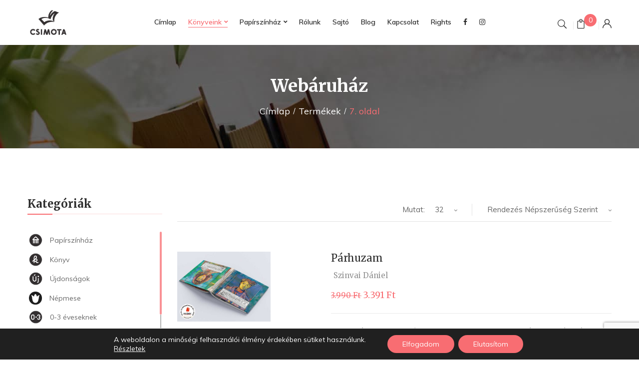

--- FILE ---
content_type: text/html; charset=UTF-8
request_url: https://csimota.hu/termekek/page/7?category-view-mode=list&product_col_large=4&orderby=popularity&product_count=32
body_size: 31347
content:
<!DOCTYPE html>
<html lang="hu">
<!--<![endif]-->
<head>
	<meta charset="UTF-8">
	<meta name="viewport" content="width=device-width">
	<link rel="profile" href="//gmpg.org/xfn/11">
	<title>Termékek &#8211; Oldal 7 &#8211; Csimota Gyerekkönyvkiadó – Új utakon járunk!</title>
<meta name='robots' content='max-image-preview:large' />
	<style>img:is([sizes="auto" i], [sizes^="auto," i]) { contain-intrinsic-size: 3000px 1500px }</style>
	<link rel='dns-prefetch' href='//maps.googleapis.com' />
<link rel='dns-prefetch' href='//cdnjs.cloudflare.com' />
<link rel='dns-prefetch' href='//fonts.googleapis.com' />
<link rel='dns-prefetch' href='//www.googletagmanager.com' />
<link rel="alternate" type="application/rss+xml" title="Csimota Gyerekkönyvkiadó – Új utakon járunk! &raquo; hírcsatorna" href="https://csimota.hu/feed" />
<link rel="alternate" type="application/rss+xml" title="Csimota Gyerekkönyvkiadó – Új utakon járunk! &raquo; hozzászólás hírcsatorna" href="https://csimota.hu/comments/feed" />
<link rel="alternate" type="application/rss+xml" title="Csimota Gyerekkönyvkiadó – Új utakon járunk! &raquo; Termékek hírfolyam" href="https://csimota.hu/termekek/feed/" />
<script type="text/javascript">
/* <![CDATA[ */
window._wpemojiSettings = {"baseUrl":"https:\/\/s.w.org\/images\/core\/emoji\/16.0.1\/72x72\/","ext":".png","svgUrl":"https:\/\/s.w.org\/images\/core\/emoji\/16.0.1\/svg\/","svgExt":".svg","source":{"concatemoji":"https:\/\/csimota.hu\/wp-includes\/js\/wp-emoji-release.min.js?ver=5f8fab5417f3dd2236f1e2b55722d6f9"}};
/*! This file is auto-generated */
!function(s,n){var o,i,e;function c(e){try{var t={supportTests:e,timestamp:(new Date).valueOf()};sessionStorage.setItem(o,JSON.stringify(t))}catch(e){}}function p(e,t,n){e.clearRect(0,0,e.canvas.width,e.canvas.height),e.fillText(t,0,0);var t=new Uint32Array(e.getImageData(0,0,e.canvas.width,e.canvas.height).data),a=(e.clearRect(0,0,e.canvas.width,e.canvas.height),e.fillText(n,0,0),new Uint32Array(e.getImageData(0,0,e.canvas.width,e.canvas.height).data));return t.every(function(e,t){return e===a[t]})}function u(e,t){e.clearRect(0,0,e.canvas.width,e.canvas.height),e.fillText(t,0,0);for(var n=e.getImageData(16,16,1,1),a=0;a<n.data.length;a++)if(0!==n.data[a])return!1;return!0}function f(e,t,n,a){switch(t){case"flag":return n(e,"\ud83c\udff3\ufe0f\u200d\u26a7\ufe0f","\ud83c\udff3\ufe0f\u200b\u26a7\ufe0f")?!1:!n(e,"\ud83c\udde8\ud83c\uddf6","\ud83c\udde8\u200b\ud83c\uddf6")&&!n(e,"\ud83c\udff4\udb40\udc67\udb40\udc62\udb40\udc65\udb40\udc6e\udb40\udc67\udb40\udc7f","\ud83c\udff4\u200b\udb40\udc67\u200b\udb40\udc62\u200b\udb40\udc65\u200b\udb40\udc6e\u200b\udb40\udc67\u200b\udb40\udc7f");case"emoji":return!a(e,"\ud83e\udedf")}return!1}function g(e,t,n,a){var r="undefined"!=typeof WorkerGlobalScope&&self instanceof WorkerGlobalScope?new OffscreenCanvas(300,150):s.createElement("canvas"),o=r.getContext("2d",{willReadFrequently:!0}),i=(o.textBaseline="top",o.font="600 32px Arial",{});return e.forEach(function(e){i[e]=t(o,e,n,a)}),i}function t(e){var t=s.createElement("script");t.src=e,t.defer=!0,s.head.appendChild(t)}"undefined"!=typeof Promise&&(o="wpEmojiSettingsSupports",i=["flag","emoji"],n.supports={everything:!0,everythingExceptFlag:!0},e=new Promise(function(e){s.addEventListener("DOMContentLoaded",e,{once:!0})}),new Promise(function(t){var n=function(){try{var e=JSON.parse(sessionStorage.getItem(o));if("object"==typeof e&&"number"==typeof e.timestamp&&(new Date).valueOf()<e.timestamp+604800&&"object"==typeof e.supportTests)return e.supportTests}catch(e){}return null}();if(!n){if("undefined"!=typeof Worker&&"undefined"!=typeof OffscreenCanvas&&"undefined"!=typeof URL&&URL.createObjectURL&&"undefined"!=typeof Blob)try{var e="postMessage("+g.toString()+"("+[JSON.stringify(i),f.toString(),p.toString(),u.toString()].join(",")+"));",a=new Blob([e],{type:"text/javascript"}),r=new Worker(URL.createObjectURL(a),{name:"wpTestEmojiSupports"});return void(r.onmessage=function(e){c(n=e.data),r.terminate(),t(n)})}catch(e){}c(n=g(i,f,p,u))}t(n)}).then(function(e){for(var t in e)n.supports[t]=e[t],n.supports.everything=n.supports.everything&&n.supports[t],"flag"!==t&&(n.supports.everythingExceptFlag=n.supports.everythingExceptFlag&&n.supports[t]);n.supports.everythingExceptFlag=n.supports.everythingExceptFlag&&!n.supports.flag,n.DOMReady=!1,n.readyCallback=function(){n.DOMReady=!0}}).then(function(){return e}).then(function(){var e;n.supports.everything||(n.readyCallback(),(e=n.source||{}).concatemoji?t(e.concatemoji):e.wpemoji&&e.twemoji&&(t(e.twemoji),t(e.wpemoji)))}))}((window,document),window._wpemojiSettings);
/* ]]> */
</script>
<style id='wp-emoji-styles-inline-css' type='text/css'>

	img.wp-smiley, img.emoji {
		display: inline !important;
		border: none !important;
		box-shadow: none !important;
		height: 1em !important;
		width: 1em !important;
		margin: 0 0.07em !important;
		vertical-align: -0.1em !important;
		background: none !important;
		padding: 0 !important;
	}
</style>
<link rel='stylesheet' id='contact-form-7-css' href='https://csimota.hu/wp-content/plugins/contact-form-7/includes/css/styles.css?ver=6.0.6' type='text/css' media='all' />
<link rel='stylesheet' id='rs-plugin-settings-css' href='https://csimota.hu/wp-content/plugins/revslider/public/assets/css/settings.css?ver=5.4.8.2' type='text/css' media='all' />
<style id='rs-plugin-settings-inline-css' type='text/css'>
#rs-demo-id {}
</style>
<link rel='stylesheet' id='widgetopts-styles-css' href='https://csimota.hu/wp-content/plugins/widget-options/assets/css/widget-options.css?ver=4.1.1' type='text/css' media='all' />
<link rel='stylesheet' id='woo-custom-related-products-css' href='https://csimota.hu/wp-content/plugins/woo-custom-related-products/public/css/woo-custom-related-products-public.css' type='text/css' media='all' />
<link rel='stylesheet' id='shippingDefaultGLS-css' href='https://csimota.hu/wp-content/plugins/woocommerce-gls-pont/shippingDefault.css?ver=5f8fab5417f3dd2236f1e2b55722d6f9' type='text/css' media='all' />
<link rel='stylesheet' id='ChosenCSS-css' href='//cdnjs.cloudflare.com/ajax/libs/chosen/1.4.2/chosen.min.css?ver=5f8fab5417f3dd2236f1e2b55722d6f9' type='text/css' media='all' />
<style id='woocommerce-inline-inline-css' type='text/css'>
.woocommerce form .form-row .required { visibility: visible; }
</style>
<link rel='stylesheet' id='foxpost-wc-shipping-css' href='https://csimota.hu/wp-content/plugins/foxpost-wc-shipping-1.0.18/public/css/foxpost-wc-shipping-public.css?ver=1.0.12' type='text/css' media='all' />
<link rel='stylesheet' id='woo_conditional_payments_css-css' href='https://csimota.hu/wp-content/plugins/conditional-payments-for-woocommerce/frontend/css/woo-conditional-payments.css?ver=3.3.1' type='text/css' media='all' />
<link rel='stylesheet' id='wc-mnm-frontend-css' href='https://csimota.hu/wp-content/plugins/woocommerce-mix-and-match-products/assets/css/mnm-frontend.css?ver=1.6.0' type='text/css' media='all' />
<link rel='stylesheet' id='yith_wcbm_badge_style-css' href='https://csimota.hu/wp-content/plugins/yith-woocommerce-badges-management/assets/css/frontend.css?ver=3.15.0' type='text/css' media='all' />
<style id='yith_wcbm_badge_style-inline-css' type='text/css'>
.yith-wcbm-badge.yith-wcbm-badge-text.yith-wcbm-badge-5406687 {
				top: 0; right: 0; 
				
				-ms-transform: ; 
				-webkit-transform: ; 
				transform: ;
				padding: 6px 6px 6px 6px;
				background-color:#f86d72; border-radius: 0px 0px 0px 0px; width:auto; height:auto;
			}
</style>
<link rel='stylesheet' id='yith-gfont-open-sans-css' href='https://csimota.hu/wp-content/plugins/yith-woocommerce-badges-management/assets/fonts/open-sans/style.css?ver=3.15.0' type='text/css' media='all' />
<link rel='stylesheet' id='brands-styles-css' href='https://csimota.hu/wp-content/plugins/woocommerce/assets/css/brands.css?ver=9.9.6' type='text/css' media='all' />
<style id='bootin-inline-inline-css' type='text/css'>
.vc_custom_1573072667752{padding-bottom: 80px !important;}.vc_custom_1573072537056{margin-bottom: 40px !important;}.vc_custom_1551154168222{padding-top: 0px !important;}.vc_custom_1551154474400{padding-top: 0px !important;}
</style>
<link rel='stylesheet' id='bootin-fonts-css' href='https://fonts.googleapis.com/css?family=Muli%3A300%2C300i%2C400%2C400i%2C600%2C600i%2C700%2C700i%7CMerriweather%3A300%2C300i%2C400%2C400i%2C700%2C700i%2C900%2C900i%7COpen%2BSans&#038;subset=latin%2Clatin-ext' type='text/css' media='all' />
<link rel='stylesheet' id='bootin-style-css' href='https://csimota.hu/wp-content/themes/bootin-child/style.css?ver=5f8fab5417f3dd2236f1e2b55722d6f9' type='text/css' media='all' />
<!--[if lt IE 9]>
<link rel='stylesheet' id='bootin-ie-css' href='https://csimota.hu/wp-content/themes/bootin/css/ie.css?ver=20131205' type='text/css' media='all' />
<![endif]-->
<link rel='stylesheet' id='bootstrap-css' href='https://csimota.hu/wp-content/themes/bootin/css/bootstrap.css?ver=5f8fab5417f3dd2236f1e2b55722d6f9' type='text/css' media='all' />
<link rel='stylesheet' id='fancybox-css' href='https://csimota.hu/wp-content/themes/bootin/css/jquery.fancybox.css' type='text/css' media='all' />
<link rel='stylesheet' id='mmenu-all-css' href='https://csimota.hu/wp-content/themes/bootin/css/jquery.mmenu.all.css?ver=5f8fab5417f3dd2236f1e2b55722d6f9' type='text/css' media='all' />
<link rel='stylesheet' id='slick-css' href='https://csimota.hu/wp-content/themes/bootin/css/slick/slick.css' type='text/css' media='all' />
<link rel='stylesheet' id='font-awesome-css' href='https://csimota.hu/wp-content/plugins/js_composer/assets/lib/bower/font-awesome/css/font-awesome.min.css?ver=6.0.5' type='text/css' media='all' />
<style id='font-awesome-inline-css' type='text/css'>
[data-font="FontAwesome"]:before {font-family: 'FontAwesome' !important;content: attr(data-icon) !important;speak: none !important;font-weight: normal !important;font-variant: normal !important;text-transform: none !important;line-height: 1 !important;font-style: normal !important;-webkit-font-smoothing: antialiased !important;-moz-osx-font-smoothing: grayscale !important;}
</style>
<link rel='stylesheet' id='materia-css' href='https://csimota.hu/wp-content/themes/bootin/css/materia.css?ver=5f8fab5417f3dd2236f1e2b55722d6f9' type='text/css' media='all' />
<link rel='stylesheet' id='elegant-css' href='https://csimota.hu/wp-content/themes/bootin/css/elegant.css?ver=5f8fab5417f3dd2236f1e2b55722d6f9' type='text/css' media='all' />
<link rel='stylesheet' id='icofont-css' href='https://csimota.hu/wp-content/themes/bootin/css/icofont.css?ver=5f8fab5417f3dd2236f1e2b55722d6f9' type='text/css' media='all' />
<link rel='stylesheet' id='ionicons-css' href='https://csimota.hu/wp-content/themes/bootin/css/ionicons.css?ver=5f8fab5417f3dd2236f1e2b55722d6f9' type='text/css' media='all' />
<link rel='stylesheet' id='flaticon-css' href='https://csimota.hu/wp-content/themes/bootin/css/flaticon.css?ver=5f8fab5417f3dd2236f1e2b55722d6f9' type='text/css' media='all' />
<link rel='stylesheet' id='bootin-style-template-css' href='https://csimota.hu/wp-content/themes/bootin/css/template.css?ver=5f8fab5417f3dd2236f1e2b55722d6f9' type='text/css' media='all' />
<style id='bootin-style-template-inline-css' type='text/css'>
.product_title		{font-family:	Open Sans ;font-size:	14px;font-weight:400;}
</style>
<link rel='stylesheet' id='wpdreams-asp-basic-css' href='https://csimota.hu/wp-content/plugins/ajax-search-pro/css/style.basic.css?ver=IaE62L' type='text/css' media='all' />
<link rel='stylesheet' id='wpdreams-ajaxsearchpro-instances-css' href='https://csimota.hu/wp-content/uploads/asp_upload/style.instances.css?ver=IaE62L' type='text/css' media='all' />
<link rel='stylesheet' id='bwp_woocommerce_filter_products-css' href='https://csimota.hu/wp-content/plugins/wpbingo/assets/css/bwp_ajax_filter.css?ver=5f8fab5417f3dd2236f1e2b55722d6f9' type='text/css' media='all' />
<link rel='stylesheet' id='tawcvs-frontend-css' href='https://csimota.hu/wp-content/plugins/variation-swatches-for-woocommerce/assets/css/frontend.css?ver=2.2.5' type='text/css' media='all' />
<link rel='stylesheet' id='tawcvs-frontend-for-listing-pages-css' href='https://csimota.hu/wp-content/plugins/variation-swatches-for-woocommerce/assets/css/frontend-list-products.css?ver=5f8fab5417f3dd2236f1e2b55722d6f9' type='text/css' media='all' />
<!--[if lt IE 9]>
<link rel='stylesheet' id='vc_lte_ie9-css' href='https://csimota.hu/wp-content/plugins/js_composer/assets/css/vc_lte_ie9.min.css?ver=6.0.5' type='text/css' media='screen' />
<![endif]-->
<link rel='stylesheet' id='woo_discount_pro_style-css' href='https://csimota.hu/wp-content/plugins/woo-discount-rules-pro/Assets/Css/awdr_style.css?ver=2.6.10' type='text/css' media='all' />
<link rel='stylesheet' id='moove_gdpr_frontend-css' href='https://csimota.hu/wp-content/plugins/gdpr-cookie-compliance/dist/styles/gdpr-main-nf.css?ver=4.16.1' type='text/css' media='all' />
<style id='moove_gdpr_frontend-inline-css' type='text/css'>
				#moove_gdpr_cookie_modal .moove-gdpr-modal-content .moove-gdpr-tab-main h3.tab-title, 
				#moove_gdpr_cookie_modal .moove-gdpr-modal-content .moove-gdpr-tab-main span.tab-title,
				#moove_gdpr_cookie_modal .moove-gdpr-modal-content .moove-gdpr-modal-left-content #moove-gdpr-menu li a, 
				#moove_gdpr_cookie_modal .moove-gdpr-modal-content .moove-gdpr-modal-left-content #moove-gdpr-menu li button,
				#moove_gdpr_cookie_modal .moove-gdpr-modal-content .moove-gdpr-modal-left-content .moove-gdpr-branding-cnt a,
				#moove_gdpr_cookie_modal .moove-gdpr-modal-content .moove-gdpr-modal-footer-content .moove-gdpr-button-holder a.mgbutton, 
				#moove_gdpr_cookie_modal .moove-gdpr-modal-content .moove-gdpr-modal-footer-content .moove-gdpr-button-holder button.mgbutton,
				#moove_gdpr_cookie_modal .cookie-switch .cookie-slider:after, 
				#moove_gdpr_cookie_modal .cookie-switch .slider:after, 
				#moove_gdpr_cookie_modal .switch .cookie-slider:after, 
				#moove_gdpr_cookie_modal .switch .slider:after,
				#moove_gdpr_cookie_info_bar .moove-gdpr-info-bar-container .moove-gdpr-info-bar-content p, 
				#moove_gdpr_cookie_info_bar .moove-gdpr-info-bar-container .moove-gdpr-info-bar-content p a,
				#moove_gdpr_cookie_info_bar .moove-gdpr-info-bar-container .moove-gdpr-info-bar-content a.mgbutton, 
				#moove_gdpr_cookie_info_bar .moove-gdpr-info-bar-container .moove-gdpr-info-bar-content button.mgbutton,
				#moove_gdpr_cookie_modal .moove-gdpr-modal-content .moove-gdpr-tab-main .moove-gdpr-tab-main-content h1, 
				#moove_gdpr_cookie_modal .moove-gdpr-modal-content .moove-gdpr-tab-main .moove-gdpr-tab-main-content h2, 
				#moove_gdpr_cookie_modal .moove-gdpr-modal-content .moove-gdpr-tab-main .moove-gdpr-tab-main-content h3, 
				#moove_gdpr_cookie_modal .moove-gdpr-modal-content .moove-gdpr-tab-main .moove-gdpr-tab-main-content h4, 
				#moove_gdpr_cookie_modal .moove-gdpr-modal-content .moove-gdpr-tab-main .moove-gdpr-tab-main-content h5, 
				#moove_gdpr_cookie_modal .moove-gdpr-modal-content .moove-gdpr-tab-main .moove-gdpr-tab-main-content h6,
				#moove_gdpr_cookie_modal .moove-gdpr-modal-content.moove_gdpr_modal_theme_v2 .moove-gdpr-modal-title .tab-title,
				#moove_gdpr_cookie_modal .moove-gdpr-modal-content.moove_gdpr_modal_theme_v2 .moove-gdpr-tab-main h3.tab-title, 
				#moove_gdpr_cookie_modal .moove-gdpr-modal-content.moove_gdpr_modal_theme_v2 .moove-gdpr-tab-main span.tab-title,
				#moove_gdpr_cookie_modal .moove-gdpr-modal-content.moove_gdpr_modal_theme_v2 .moove-gdpr-branding-cnt a {
				 	font-weight: inherit				}
			#moove_gdpr_cookie_modal,#moove_gdpr_cookie_info_bar,.gdpr_cookie_settings_shortcode_content{font-family:inherit}#moove_gdpr_save_popup_settings_button{background-color:#373737;color:#fff}#moove_gdpr_save_popup_settings_button:hover{background-color:#000}#moove_gdpr_cookie_info_bar .moove-gdpr-info-bar-container .moove-gdpr-info-bar-content a.mgbutton,#moove_gdpr_cookie_info_bar .moove-gdpr-info-bar-container .moove-gdpr-info-bar-content button.mgbutton{background-color:#f86d72}#moove_gdpr_cookie_modal .moove-gdpr-modal-content .moove-gdpr-modal-footer-content .moove-gdpr-button-holder a.mgbutton,#moove_gdpr_cookie_modal .moove-gdpr-modal-content .moove-gdpr-modal-footer-content .moove-gdpr-button-holder button.mgbutton,.gdpr_cookie_settings_shortcode_content .gdpr-shr-button.button-green{background-color:#f86d72;border-color:#f86d72}#moove_gdpr_cookie_modal .moove-gdpr-modal-content .moove-gdpr-modal-footer-content .moove-gdpr-button-holder a.mgbutton:hover,#moove_gdpr_cookie_modal .moove-gdpr-modal-content .moove-gdpr-modal-footer-content .moove-gdpr-button-holder button.mgbutton:hover,.gdpr_cookie_settings_shortcode_content .gdpr-shr-button.button-green:hover{background-color:#fff;color:#f86d72}#moove_gdpr_cookie_modal .moove-gdpr-modal-content .moove-gdpr-modal-close i,#moove_gdpr_cookie_modal .moove-gdpr-modal-content .moove-gdpr-modal-close span.gdpr-icon{background-color:#f86d72;border:1px solid #f86d72}#moove_gdpr_cookie_info_bar span.change-settings-button.focus-g,#moove_gdpr_cookie_info_bar span.change-settings-button:focus,#moove_gdpr_cookie_info_bar button.change-settings-button.focus-g,#moove_gdpr_cookie_info_bar button.change-settings-button:focus{-webkit-box-shadow:0 0 1px 3px #f86d72;-moz-box-shadow:0 0 1px 3px #f86d72;box-shadow:0 0 1px 3px #f86d72}#moove_gdpr_cookie_modal .moove-gdpr-modal-content .moove-gdpr-modal-close i:hover,#moove_gdpr_cookie_modal .moove-gdpr-modal-content .moove-gdpr-modal-close span.gdpr-icon:hover,#moove_gdpr_cookie_info_bar span[data-href]>u.change-settings-button{color:#f86d72}#moove_gdpr_cookie_modal .moove-gdpr-modal-content .moove-gdpr-modal-left-content #moove-gdpr-menu li.menu-item-selected a span.gdpr-icon,#moove_gdpr_cookie_modal .moove-gdpr-modal-content .moove-gdpr-modal-left-content #moove-gdpr-menu li.menu-item-selected button span.gdpr-icon{color:inherit}#moove_gdpr_cookie_modal .moove-gdpr-modal-content .moove-gdpr-modal-left-content #moove-gdpr-menu li a span.gdpr-icon,#moove_gdpr_cookie_modal .moove-gdpr-modal-content .moove-gdpr-modal-left-content #moove-gdpr-menu li button span.gdpr-icon{color:inherit}#moove_gdpr_cookie_modal .gdpr-acc-link{line-height:0;font-size:0;color:transparent;position:absolute}#moove_gdpr_cookie_modal .moove-gdpr-modal-content .moove-gdpr-modal-close:hover i,#moove_gdpr_cookie_modal .moove-gdpr-modal-content .moove-gdpr-modal-left-content #moove-gdpr-menu li a,#moove_gdpr_cookie_modal .moove-gdpr-modal-content .moove-gdpr-modal-left-content #moove-gdpr-menu li button,#moove_gdpr_cookie_modal .moove-gdpr-modal-content .moove-gdpr-modal-left-content #moove-gdpr-menu li button i,#moove_gdpr_cookie_modal .moove-gdpr-modal-content .moove-gdpr-modal-left-content #moove-gdpr-menu li a i,#moove_gdpr_cookie_modal .moove-gdpr-modal-content .moove-gdpr-tab-main .moove-gdpr-tab-main-content a:hover,#moove_gdpr_cookie_info_bar.moove-gdpr-dark-scheme .moove-gdpr-info-bar-container .moove-gdpr-info-bar-content a.mgbutton:hover,#moove_gdpr_cookie_info_bar.moove-gdpr-dark-scheme .moove-gdpr-info-bar-container .moove-gdpr-info-bar-content button.mgbutton:hover,#moove_gdpr_cookie_info_bar.moove-gdpr-dark-scheme .moove-gdpr-info-bar-container .moove-gdpr-info-bar-content a:hover,#moove_gdpr_cookie_info_bar.moove-gdpr-dark-scheme .moove-gdpr-info-bar-container .moove-gdpr-info-bar-content button:hover,#moove_gdpr_cookie_info_bar.moove-gdpr-dark-scheme .moove-gdpr-info-bar-container .moove-gdpr-info-bar-content span.change-settings-button:hover,#moove_gdpr_cookie_info_bar.moove-gdpr-dark-scheme .moove-gdpr-info-bar-container .moove-gdpr-info-bar-content button.change-settings-button:hover,#moove_gdpr_cookie_info_bar.moove-gdpr-dark-scheme .moove-gdpr-info-bar-container .moove-gdpr-info-bar-content u.change-settings-button:hover,#moove_gdpr_cookie_info_bar span[data-href]>u.change-settings-button,#moove_gdpr_cookie_info_bar.moove-gdpr-dark-scheme .moove-gdpr-info-bar-container .moove-gdpr-info-bar-content a.mgbutton.focus-g,#moove_gdpr_cookie_info_bar.moove-gdpr-dark-scheme .moove-gdpr-info-bar-container .moove-gdpr-info-bar-content button.mgbutton.focus-g,#moove_gdpr_cookie_info_bar.moove-gdpr-dark-scheme .moove-gdpr-info-bar-container .moove-gdpr-info-bar-content a.focus-g,#moove_gdpr_cookie_info_bar.moove-gdpr-dark-scheme .moove-gdpr-info-bar-container .moove-gdpr-info-bar-content button.focus-g,#moove_gdpr_cookie_info_bar.moove-gdpr-dark-scheme .moove-gdpr-info-bar-container .moove-gdpr-info-bar-content a.mgbutton:focus,#moove_gdpr_cookie_info_bar.moove-gdpr-dark-scheme .moove-gdpr-info-bar-container .moove-gdpr-info-bar-content button.mgbutton:focus,#moove_gdpr_cookie_info_bar.moove-gdpr-dark-scheme .moove-gdpr-info-bar-container .moove-gdpr-info-bar-content a:focus,#moove_gdpr_cookie_info_bar.moove-gdpr-dark-scheme .moove-gdpr-info-bar-container .moove-gdpr-info-bar-content button:focus,#moove_gdpr_cookie_info_bar.moove-gdpr-dark-scheme .moove-gdpr-info-bar-container .moove-gdpr-info-bar-content span.change-settings-button.focus-g,span.change-settings-button:focus,button.change-settings-button.focus-g,button.change-settings-button:focus,#moove_gdpr_cookie_info_bar.moove-gdpr-dark-scheme .moove-gdpr-info-bar-container .moove-gdpr-info-bar-content u.change-settings-button.focus-g,#moove_gdpr_cookie_info_bar.moove-gdpr-dark-scheme .moove-gdpr-info-bar-container .moove-gdpr-info-bar-content u.change-settings-button:focus{color:#f86d72}#moove_gdpr_cookie_modal .moove-gdpr-branding.focus-g span,#moove_gdpr_cookie_modal .moove-gdpr-modal-content .moove-gdpr-tab-main a.focus-g{color:#f86d72}#moove_gdpr_cookie_modal.gdpr_lightbox-hide{display:none}
</style>
<link rel='stylesheet' id='styles-child-css' href='https://csimota.hu/wp-content/themes/bootin-child/style.css?ver=5f8fab5417f3dd2236f1e2b55722d6f9' type='text/css' media='all' />
<link rel='stylesheet' id='prdctfltr-css' href='https://csimota.hu/wp-content/plugins/prdctfltr/includes/css/style.min.css?ver=7.2.6' type='text/css' media='all' />
<script type="text/template" id="tmpl-variation-template">
	<div class="woocommerce-variation-description">{{{ data.variation.variation_description }}}</div>
	<div class="woocommerce-variation-price">{{{ data.variation.price_html }}}</div>
	<div class="woocommerce-variation-availability">{{{ data.variation.availability_html }}}</div>
</script>
<script type="text/template" id="tmpl-unavailable-variation-template">
	<p role="alert">Sajnáljuk, ez a termék nem elérhető. Kérlek, válassz egy másik kombinációt.</p>
</script>
<script type="text/javascript" src="https://csimota.hu/wp-content/plugins/jquery-updater/js/jquery-3.7.1.min.js?ver=3.7.1" id="jquery-core-js"></script>
<script type="text/javascript" src="https://csimota.hu/wp-content/plugins/jquery-updater/js/jquery-migrate-3.5.2.min.js?ver=3.5.2" id="jquery-migrate-js"></script>
<script type="text/javascript" src="https://csimota.hu/wp-content/plugins/revslider/public/assets/js/jquery.themepunch.tools.min.js?ver=5.4.8.2" id="tp-tools-js"></script>
<script type="text/javascript" src="https://csimota.hu/wp-content/plugins/revslider/public/assets/js/jquery.themepunch.revolution.min.js?ver=5.4.8.2" id="revmin-js"></script>
<script type="text/javascript" src="https://csimota.hu/wp-content/plugins/woo-custom-related-products/public/js/woo-custom-related-products-public.js" id="woo-custom-related-products-js"></script>
<script type="text/javascript" src="https://csimota.hu/wp-content/plugins/woocommerce/assets/js/jquery-blockui/jquery.blockUI.min.js?ver=2.7.0-wc.9.9.6" id="jquery-blockui-js" data-wp-strategy="defer"></script>
<script type="text/javascript" id="wc-add-to-cart-js-extra">
/* <![CDATA[ */
var wc_add_to_cart_params = {"ajax_url":"\/wp-admin\/admin-ajax.php","wc_ajax_url":"\/?wc-ajax=%%endpoint%%","i18n_view_cart":"Kos\u00e1r","cart_url":"https:\/\/csimota.hu\/kosar","is_cart":"","cart_redirect_after_add":"no"};
/* ]]> */
</script>
<script type="text/javascript" src="https://csimota.hu/wp-content/plugins/woocommerce/assets/js/frontend/add-to-cart.min.js?ver=9.9.6" id="wc-add-to-cart-js" data-wp-strategy="defer"></script>
<script type="text/javascript" src="https://csimota.hu/wp-content/plugins/woocommerce/assets/js/js-cookie/js.cookie.min.js?ver=2.1.4-wc.9.9.6" id="js-cookie-js" defer="defer" data-wp-strategy="defer"></script>
<script type="text/javascript" id="woocommerce-js-extra">
/* <![CDATA[ */
var woocommerce_params = {"ajax_url":"\/wp-admin\/admin-ajax.php","wc_ajax_url":"\/?wc-ajax=%%endpoint%%","i18n_password_show":"Jelsz\u00f3 megjelen\u00edt\u00e9se","i18n_password_hide":"Jelsz\u00f3 elrejt\u00e9se"};
/* ]]> */
</script>
<script type="text/javascript" src="https://csimota.hu/wp-content/plugins/woocommerce/assets/js/frontend/woocommerce.min.js?ver=9.9.6" id="woocommerce-js" defer="defer" data-wp-strategy="defer"></script>
<script type="text/javascript" src="https://csimota.hu/wp-content/plugins/foxpost-wc-shipping-1.0.18/public/js/foxpost-wc-shipping-modal.js?ver=1.0.12" id="foxpost-wc-shipping-modal-js"></script>
<script type="text/javascript" src="https://csimota.hu/wp-content/plugins/foxpost-wc-shipping-1.0.18/public/js/foxpost-wc-shipping-public.js?ver=1.0.12" id="foxpost-wc-shipping-js"></script>
<script type="text/javascript" id="foxpost-wc-shipping-apt-selector-js-before">
/* <![CDATA[ */
const aptSelector = {"lang":"hu"}
/* ]]> */
</script>
<script type="text/javascript" src="https://csimota.hu/wp-content/plugins/foxpost-wc-shipping-1.0.18/public/js/foxpost-wc-shipping-apt-selector.js?ver=1.0.12" id="foxpost-wc-shipping-apt-selector-js"></script>
<script type="text/javascript" id="woo-conditional-payments-js-js-extra">
/* <![CDATA[ */
var conditional_payments_settings = {"name_address_fields":[],"disable_payment_method_trigger":""};
/* ]]> */
</script>
<script type="text/javascript" src="https://csimota.hu/wp-content/plugins/conditional-payments-for-woocommerce/frontend/js/woo-conditional-payments.js?ver=3.3.1" id="woo-conditional-payments-js-js"></script>
<script type="text/javascript" src="https://csimota.hu/wp-content/plugins/js_composer/assets/js/vendors/woocommerce-add-to-cart.js?ver=6.0.5" id="vc_woocommerce-add-to-cart-js-js"></script>
<script type="text/javascript" src="https://csimota.hu/wp-content/themes/bootin-child/admin_js/custom-main.js?ver=5f8fab5417f3dd2236f1e2b55722d6f9" id="script11-js"></script>
<script type="text/javascript" src="https://csimota.hu/wp-includes/js/underscore.min.js?ver=1.13.7" id="underscore-js"></script>
<script type="text/javascript" id="wp-util-js-extra">
/* <![CDATA[ */
var _wpUtilSettings = {"ajax":{"url":"\/wp-admin\/admin-ajax.php"}};
/* ]]> */
</script>
<script type="text/javascript" src="https://csimota.hu/wp-includes/js/wp-util.min.js?ver=5f8fab5417f3dd2236f1e2b55722d6f9" id="wp-util-js"></script>
<script type="text/javascript" id="wc-add-to-cart-variation-js-extra">
/* <![CDATA[ */
var wc_add_to_cart_variation_params = {"wc_ajax_url":"\/?wc-ajax=%%endpoint%%","i18n_no_matching_variations_text":"Sajn\u00e1ljuk, de egy term\u00e9k sem felelt meg a felt\u00e9teleknek. K\u00e9rlek, v\u00e1lassz egy m\u00e1sik kombin\u00e1ci\u00f3t.","i18n_make_a_selection_text":"A kos\u00e1rba helyez\u00e9s el\u0151tt v\u00e1lasszunk term\u00e9kopci\u00f3t.","i18n_unavailable_text":"Sajn\u00e1ljuk, ez a term\u00e9k nem el\u00e9rhet\u0151. K\u00e9rlek, v\u00e1lassz egy m\u00e1sik kombin\u00e1ci\u00f3t.","i18n_reset_alert_text":"Your selection has been reset. Please select some product options before adding this product to your cart."};
/* ]]> */
</script>
<script type="text/javascript" src="https://csimota.hu/wp-content/plugins/woocommerce/assets/js/frontend/add-to-cart-variation.min.js?ver=9.9.6" id="wc-add-to-cart-variation-js" defer="defer" data-wp-strategy="defer"></script>
<link rel="https://api.w.org/" href="https://csimota.hu/wp-json/" /><link rel="EditURI" type="application/rsd+xml" title="RSD" href="https://csimota.hu/xmlrpc.php?rsd" />

<meta name="generator" content="Redux 4.5.7" /><meta name="generator" content="Site Kit by Google 1.151.0" /><style>.bwp-top-bar.bottom {
  display:none;
}</style><style>
                .lmp_load_more_button.br_lmp_button_settings .lmp_button:hover {
                    background-color: #f86d72!important;
                    color: #111111!important;
                }
                .lmp_load_more_button.br_lmp_prev_settings .lmp_button:hover {
                    background-color: #9999ff!important;
                    color: #111111!important;
                }li.product.lazy, .berocket_lgv_additional_data.lazy{opacity:0;}</style>	<noscript><style>.woocommerce-product-gallery{ opacity: 1 !important; }</style></noscript>
	<meta name="generator" content="Powered by WPBakery Page Builder - drag and drop page builder for WordPress."/>
<meta name="generator" content="Powered by Slider Revolution 5.4.8.2 - responsive, Mobile-Friendly Slider Plugin for WordPress with comfortable drag and drop interface." />
            <style type="text/css">
                <!--
                @font-face {
                    font-family: 'asppsicons2';
                    src: url('https://csimota.hu/wp-content/plugins/ajax-search-pro/css/fonts/icons/icons2.eot');
                    src: url('https://csimota.hu/wp-content/plugins/ajax-search-pro/css/fonts/icons/icons2.eot?#iefix') format('embedded-opentype'),
                    url('https://csimota.hu/wp-content/plugins/ajax-search-pro/css/fonts/icons/icons2.woff2') format('woff2'),
                    url('https://csimota.hu/wp-content/plugins/ajax-search-pro/css/fonts/icons/icons2.woff') format('woff'),
                    url('https://csimota.hu/wp-content/plugins/ajax-search-pro/css/fonts/icons/icons2.ttf') format('truetype'),
                    url('https://csimota.hu/wp-content/plugins/ajax-search-pro/css/fonts/icons/icons2.svg#icons') format('svg');
                    font-weight: normal;
                    font-style: normal;
                }
                .asp_m{height: 0;}                -->
            </style>
                        <script type="text/javascript">
                if ( typeof _ASP !== "undefined" && _ASP !== null && typeof _ASP.initialize !== "undefined" )
                    _ASP.initialize();
            </script>
            <link rel="icon" href="https://csimota.hu/wp-content/uploads/2020/01/cropped-csimota_logo_KULD_RGB-01-1-32x32.jpg" sizes="32x32" />
<link rel="icon" href="https://csimota.hu/wp-content/uploads/2020/01/cropped-csimota_logo_KULD_RGB-01-1-192x192.jpg" sizes="192x192" />
<link rel="apple-touch-icon" href="https://csimota.hu/wp-content/uploads/2020/01/cropped-csimota_logo_KULD_RGB-01-1-180x180.jpg" />
<meta name="msapplication-TileImage" content="https://csimota.hu/wp-content/uploads/2020/01/cropped-csimota_logo_KULD_RGB-01-1-270x270.jpg" />
<meta name="generator" content="Product Filter for WooCommerce"/><script type="text/javascript">function setREVStartSize(e){									
						try{ e.c=jQuery(e.c);var i=jQuery(window).width(),t=9999,r=0,n=0,l=0,f=0,s=0,h=0;
							if(e.responsiveLevels&&(jQuery.each(e.responsiveLevels,function(e,f){f>i&&(t=r=f,l=e),i>f&&f>r&&(r=f,n=e)}),t>r&&(l=n)),f=e.gridheight[l]||e.gridheight[0]||e.gridheight,s=e.gridwidth[l]||e.gridwidth[0]||e.gridwidth,h=i/s,h=h>1?1:h,f=Math.round(h*f),"fullscreen"==e.sliderLayout){var u=(e.c.width(),jQuery(window).height());if(void 0!=e.fullScreenOffsetContainer){var c=e.fullScreenOffsetContainer.split(",");if (c) jQuery.each(c,function(e,i){u=jQuery(i).length>0?u-jQuery(i).outerHeight(!0):u}),e.fullScreenOffset.split("%").length>1&&void 0!=e.fullScreenOffset&&e.fullScreenOffset.length>0?u-=jQuery(window).height()*parseInt(e.fullScreenOffset,0)/100:void 0!=e.fullScreenOffset&&e.fullScreenOffset.length>0&&(u-=parseInt(e.fullScreenOffset,0))}f=u}else void 0!=e.minHeight&&f<e.minHeight&&(f=e.minHeight);e.c.closest(".rev_slider_wrapper").css({height:f})					
						}catch(d){console.log("Failure at Presize of Slider:"+d)}						
					};</script>
		<style type="text/css" id="wp-custom-css">
			.quickview-container .bwp-single-info .quantity,.single-product .bwp-single-info .quantity{
  margin:0;
  border:1px solid hsla(0,0%,56%,.25) !important;
  height:40px;
  float:left;
  margin-right:0px; }

.woosb-products .woosb-product .woosb-thumb img {
    width: 150px;
    max-width: 150px;
    height: auto;
    display: block;
}

.woosb-products .woosb-product .woosb-title {
    flex-grow: 1;
    text-align: start;
	  margin-left: 125px;
		margin-right: 15px; }

.furgefutar_gls_csomagpont_kivalasztott_kontener_adatok {
	font-style: italic;
	color: #f86d72;
}

.post-single .type-post img {
max-width: 100%;
margin-top: 30px;
margin-bottom: 30px;
}		</style>
		<noscript><style> .wpb_animate_when_almost_visible { opacity: 1; }</style></noscript><script>
    // Create BP element on the window
    window["bp"] = window["bp"] || function () {
        (window["bp"].q = window["bp"].q || []).push(arguments);
    };
    window["bp"].l = 1 * new Date();
    // Insert a script tag on the top of the head to load bp.js
    scriptElement = document.createElement("script");
    firstScript = document.getElementsByTagName("script")[0];
    scriptElement.async = true;
    scriptElement.src = 'https://pixel.barion.com/bp.js';
    firstScript.parentNode.insertBefore(scriptElement, firstScript);
    window['barion_pixel_id'] = 'BP-otO29JNRaG-2F';            
    // Send init event
    bp('init', 'addBarionPixelId', window['barion_pixel_id']);
</script>
<noscript>
    <img height="1" width="1" style="display:none" alt="Barion Pixel" src="https://pixel.barion.com/a.gif?ba_pixel_id='BP-otO29JNRaG-2F'&ev=contentView&noscript=1">
</noscript>    <meta name="google-site-verification" content="8MY8jozfCUgfeVIQb3eh5Vggzg12VG_osAIddiWQrKY" />	
</head>
<body class="archive paged post-type-archive post-type-archive-product paged-7 post-type-paged-7 wp-theme-bootin wp-child-theme-bootin-child theme-bootin woocommerce-shop woocommerce woocommerce-page woocommerce-no-js yith-wcbm-theme-bootin banners-effect-1 box-layout prdctfltr-ajax prdctfltr-shop wpb-js-composer js-comp-ver-6.0.5 vc_responsive">
<div id='page' class="hfeed page-wrapper">
					<h1 class="bwp-title hide"><a href="https://csimota.hu/" rel="home">Csimota Gyerekkönyvkiadó – Új utakon járunk!</a></h1>
	<header id='bwp-header' class="bwp-header header-v2">
		<div class='header-wrapper'>
			<div class="header-top">
				<div class="container">
					<div class="row">
						<div class="col-lg-2 col-md-2 col-sm-12 col-xs-12 header-left">
									<div class="wpbingoLogo">
			<a  href="https://csimota.hu/">
									<img src="https://csimota.hu/wp-content/uploads/2019/10/csimota-logo-compressor.png" alt="Csimota Gyerekkönyvkiadó – Új utakon járunk!"/>
							</a>
		</div> 
							</div>
													<div class="col-lg-8 col-md-8 col-sm-4 col-xs-2 header-center">
								<div class='header-content' data-sticky_header="1">
									<div class="header-wpbingo-menu-left row">
										<div class="col-lg-12 col-md-12 col-sm-12 col-xs-12 header-menu">
											<div class="wpbingo-menu-mobile">
												<div class="wpbingo-menu-wrapper">
			<div class="megamenu">
				<nav class="navbar-default">
					<div class="navbar-header">
						<button type="button" id="show-megamenu"  class="navbar-toggle">
							<span>Menu</span>
						</button>
					</div>
					<div  class="bwp-navigation primary-navigation navbar-mega">
						<div class="float-menu">
<nav id="main-navigation" class="std-menu clearfix">
<div class="menu-main-menu-container"><ul id="menu-main-menu" class="menu"><li  class="level-0 menu-item-8139      menu-item menu-item-type-post_type menu-item-object-page menu-item-home  std-menu      " ><a href="https://csimota.hu/"><span class="menu-item-text">Címlap</span></a></li>
<li  class="level-0 menu-item-8128      menu-item menu-item-type-post_type menu-item-object-page menu-item-has-children current-menu-item current_page_item  std-menu      " ><a href="https://csimota.hu/termekek"><span class="menu-item-text">Könyveink</span></a>
<ul class="sub-menu">
	<li  class="level-1 menu-item-9975      menu-item menu-item-type-custom menu-item-object-custom  std-menu      " ><a href="https://csimota.hu/termekkategoria/ujdonsagok">Újdonságok</a></li>
	<li  class="level-1 menu-item-5412801      menu-item menu-item-type-custom menu-item-object-custom  std-menu      " ><a href="https://csimota.hu/termekkategoria/konyv">Könyveink</a></li>
	<li  class="level-1 menu-item-9974      menu-item menu-item-type-custom menu-item-object-custom  std-menu      " ><a href="https://csimota.hu/termekkategoria/papirszinhaz/">Papírszínház</a></li>
	<li  class="level-1 menu-item-9972      menu-item menu-item-type-custom menu-item-object-custom  std-menu      " ><a href="https://csimota.hu/termekkategoria/erzekenyito">Érzékenyítő könyvek</a></li>
	<li  class="level-1 menu-item-9973      menu-item menu-item-type-custom menu-item-object-custom  std-menu      " ><a href="https://csimota.hu/termekkategoria/csendeskonyv">Csendeskönyv</a></li>
</ul>
</li>
<li  class="level-0 menu-item-5387249      menu-item menu-item-type-custom menu-item-object-custom menu-item-has-children  std-menu      " ><a href="https://csimota.hu/termekkategoria/papirszinhaz/"><span class="menu-item-text">Papírszínház</span></a>
<ul class="sub-menu">
	<li  class="level-1 menu-item-5412317      menu-item menu-item-type-custom menu-item-object-custom  std-menu      " ><a href="https://csimota.hu/termekkategoria/papirszinhaz-mese">Papírszínház-mese</a></li>
	<li  class="level-1 menu-item-5407941      menu-item menu-item-type-post_type menu-item-object-page  std-menu      " ><a href="https://csimota.hu/papirszinhaz-leiras">Papírszínház leírás</a></li>
	<li  class="level-1 menu-item-5407940      menu-item menu-item-type-post_type menu-item-object-page  std-menu      " ><a href="https://csimota.hu/papirszinhaz-modszertan">Papírszínház – Módszertani kézikönyv</a></li>
	<li  class="level-1 menu-item-5407939      menu-item menu-item-type-post_type menu-item-object-page  std-menu      " ><a href="https://csimota.hu/papirszinhaz-eredete">Papírszínház eredete</a></li>
	<li  class="level-1 menu-item-5407938      menu-item menu-item-type-post_type menu-item-object-page  std-menu      " ><a href="https://csimota.hu/papirszinhaz-hasznalata">Papírszínház használata</a></li>
	<li  class="level-1 menu-item-5407943      menu-item menu-item-type-post_type menu-item-object-page  std-menu      " ><a href="https://csimota.hu/tobbnyelvu-papirszinhaz-mesek-es-forditasok">Többnyelvű Papírszínház-mesék és fordítások</a></li>
	<li  class="level-1 menu-item-5407937      menu-item menu-item-type-post_type menu-item-object-page  std-menu      " ><a href="https://csimota.hu/papirszinhaz-velemenyek">Papírszínház vélemények</a></li>
	<li  class="level-1 menu-item-5407936      menu-item menu-item-type-post_type menu-item-object-page  std-menu      " ><a href="https://csimota.hu/papirszinhaz-videok">Papírszínház videók</a></li>
	<li  class="level-1 menu-item-5407935      menu-item menu-item-type-post_type menu-item-object-page  std-menu      " ><a href="https://csimota.hu/paper-theatres">Paper Theatres – description</a></li>
</ul>
</li>
<li  class="level-0 menu-item-9976      menu-item menu-item-type-post_type menu-item-object-page  std-menu      " ><a href="https://csimota.hu/a-kiadorol"><span class="menu-item-text">Rólunk</span></a></li>
<li  class="level-0 menu-item-5387216      menu-item menu-item-type-post_type menu-item-object-page  std-menu      " ><a href="https://csimota.hu/sajtovisszhang"><span class="menu-item-text">Sajtó</span></a></li>
<li  class="level-0 menu-item-9978      menu-item menu-item-type-custom menu-item-object-custom  std-menu      " ><a href="https://csimota.hu/category/blog"><span class="menu-item-text">Blog</span></a></li>
<li  class="level-0 menu-item-8140      menu-item menu-item-type-post_type menu-item-object-page  std-menu      " ><a href="https://csimota.hu/kapcsolat"><span class="menu-item-text">Kapcsolat</span></a></li>
<li  class="level-0 menu-item-5413058      menu-item menu-item-type-custom menu-item-object-custom  std-menu      " ><a href="https://csimota.hu/rights"><span class="menu-item-text">Rights</span></a></li>
<li  class="level-0 menu-item-5415387      menu-item menu-item-type-custom menu-item-object-custom  std-menu      " ><a href="https://facebook.com/csimota"><span class="menu-item-text"><i class="fa fab fa-facebook"></i></span></a></li>
<li  class="level-0 menu-item-5415388      menu-item menu-item-type-custom menu-item-object-custom  std-menu      " ><a href="https://www.instagram.com/csimota_papirszinhaz/"><span class="menu-item-text"><i class="fa fab fa-instagram"></i></span></a></li>
</ul></div></nav>

</div>

					</div>
				</nav> 
			</div>       
		</div>											</div>
										</div>
									</div>
								</div>
							</div>
							<div class="col-lg-2 col-md-2 col-sm-8 col-xs-10 header-right">
								<!-- Begin Search -->
																<div class="search-box">
									<div class="search-toggle"><i class="icon_search"></i></div>
								</div>
																<!-- End Search -->
																								<div class="bootin-topcart">
									<div id="cart" class="dropdown mini-cart top-cart">
	<a class="dropdown-toggle cart-icon" data-toggle="dropdown" data-hover="dropdown" data-delay="0" href="#" title="Kosár tartalma">
		<i class="icon_bag_alt"></i>
		<span class="mini-cart-items"><span class="items-class"> My cart: </span>0 <span class="text-cart-items">Items</span></span>
		<span class="text-price-cart"><span class="woocommerce-Price-amount amount"><bdi>0&nbsp;<span class="woocommerce-Price-currencySymbol">&#70;&#116;</span></bdi></span></span>
    </a>
	<div class="cart-popup">
		<div class="cart-icon-big"></div>
<ul class="cart_list product_list_widget ">
			<li class="empty">Nincs termék a kosárban.</li>
	</ul><!-- end product list -->
	</div>
</div>								</div>
																								<div class="block-top-link">
									<aside id="nav_menu-1" class="widget widget_nav_menu"> 
	
		<div class="widget-custom-menu ">
			<h3 class="widget-title">Login</h3><div class="menu-top-menu-container"><ul id="menu-top-menu" class="menu"><li  class="level-0 menu-item-8121      menu-item menu-item-type-post_type menu-item-object-page  std-menu      " ><a href="https://csimota.hu/fiokom"><span class="menu-item-text">Fiókom</span></a></li>
<li  class="level-0 menu-item-8122      menu-item menu-item-type-post_type menu-item-object-page  std-menu      " ><a href="https://csimota.hu/penztar"><span class="menu-item-text">Pénztár</span></a></li>
</ul></div> 
		</div> 
		
		</aside>								</div>
															</div>
											</div>
				</div>
			</div>
		</div><!-- End header-wrapper -->
	</header><!-- End #bwp-header -->	<div id="bwp-main" class="bwp-main">
		<div class="page-title bwp-title"  style="background-image:url(https://csimota.hu/wp-content/uploads/2019/10/csimota-banner-1.jpg);">
			<div class="container" >
									<h1>
						Webáruház					</h1>
																	<div class="breadcrumb" ><a href="https://csimota.hu">Címlap</a><span class="delimiter"></span><a href="https://csimota.hu/termekek">Termékek</a><span class="delimiter"></span>7. oldal</div>			
							</div><!-- .container -->
		</div><!-- Page Title -->
	<div id="primary" class="content-area"><main id="main" class="site-main" role="main">	<div class="container">
		<div class="main-archive-product row">
						
				<div class="bwp-sidebar sidebar-product col-lg-3 col-md-3 col-sm-12 col-xs-12">
						
						<aside id="prdctfltr-4" class="widget prdctfltr-widget">




<div class="prdctfltr_wc prdctfltr_woocommerce woocommerce prdctfltr_wc_widget pf_default prdctfltr_slide prdctfltr_click_filter  prdctfltr_checkbox prdctfltr_search_fields prdctfltr_hierarchy_lined     pf_mod_multirow prdctfltr_scroll_active" data-page="7" data-loader="css-spinner-full" data-id="prdctfltr-696ee0f43e733">

				<div class="prdctfltr_add_inputs">
			<input type="hidden" name="orderby" value="popularity" class="pf_added_orderby" /><input type="hidden" name="products_per_page" value="32"  class="pf_added_input" />			</div>
		
	<form  action="https://csimota.hu/termekek" class="prdctfltr_woocommerce_ordering" method="get">

		
		<div class="prdctfltr_filter_wrapper prdctfltr_columns_1 prdctfltr_single_filter" data-columns="1">

			<div class="prdctfltr_filter_inner">

							<div class="prdctfltr_filter prdctfltr_product_cat prdctfltr_attributes prdctfltr_multi prdctfltr_merge_terms prdctfltr_hierarchy prdctfltr_side_lables pf_style_696ee0f43f621 prdctfltr_terms_customized prdctfltr_terms_customized_image" data-filter="product_cat">
						<input name="product_cat" type="hidden" />
		<div class="pf-help-title"><h3 class="widget-title"><span class="prdctfltr_widget_title">Kategóriák			<i class="prdctfltr-down"></i>
		</span></h3></div>			<div class="prdctfltr_add_scroll prdctfltr_max_height"  style="max-height:400px;">
				<div class="prdctfltr_checkboxes">
			<label class=" prdctfltr_ft_papirszinhaz"><input type="checkbox" value="papirszinhaz" /><span class="prdctfltr_customize_block prdctfltr_customize" style="line-height:32px"><span class="prdctfltr_customize_image_text"><img src="https://csimota.hu/wp-content/uploads/2019/10/papirszinhaz.png" style="height:32px" /></span><span class="prdctfltr_customization_search">Papírszínház</span><span class="prdctfltr_customize_image_text_tip">Papírszínház</span></span></label><label class=" prdctfltr_ft_konyv"><input type="checkbox" value="konyv" /><span class="prdctfltr_customize_block prdctfltr_customize" style="line-height:32px"><span class="prdctfltr_customize_image_text"><img src="https://csimota.hu/wp-content/uploads/2019/10/kepeskonyv.png" style="height:32px" /></span><span class="prdctfltr_customization_search">Könyv</span><span class="prdctfltr_customize_image_text_tip">Könyv</span></span></label><label class=" prdctfltr_ft_ujdonsagok"><input type="checkbox" value="ujdonsagok" /><span class="prdctfltr_customize_block prdctfltr_customize" style="line-height:32px"><span class="prdctfltr_customize_image_text"><img src="https://csimota.hu/wp-content/uploads/2019/10/ujdonsag.png" style="height:32px" /></span><span class="prdctfltr_customization_search">Újdonságok</span><span class="prdctfltr_customize_image_text_tip">Újdonságok</span></span></label><label class=" prdctfltr_ft_nepmese"><input type="checkbox" value="nepmese" /><span class="prdctfltr_customize_block prdctfltr_customize" style="line-height:32px"><span class="prdctfltr_customize_image_text"><img src="https://csimota.hu/wp-content/uploads/2020/02/nepmese-pikto.jpg" style="height:32px" /></span><span class="prdctfltr_customization_search">Népmese</span><span class="prdctfltr_customize_image_text_tip">Népmese</span></span></label><label class=" prdctfltr_ft_0-3-eveseknek"><input type="checkbox" value="0-3-eveseknek" /><span class="prdctfltr_customize_block prdctfltr_customize" style="line-height:32px"><span class="prdctfltr_customize_image_text"><img src="https://csimota.hu/wp-content/uploads/2019/10/0-3-eveseknek.png" style="height:32px" /></span><span class="prdctfltr_customization_search">0-3 éveseknek</span><span class="prdctfltr_customize_image_text_tip">0-3 éveseknek</span></span></label><label class=" prdctfltr_ft_3-6-eveseknek"><input type="checkbox" value="3-6-eveseknek" /><span class="prdctfltr_customize_block prdctfltr_customize" style="line-height:32px"><span class="prdctfltr_customize_image_text"><img src="https://csimota.hu/wp-content/uploads/2019/10/3-6-eveseknek.png" style="height:32px" /></span><span class="prdctfltr_customization_search">3-6 éveseknek</span><span class="prdctfltr_customize_image_text_tip">3-6 éveseknek</span></span></label><label class=" prdctfltr_ft_6-9-eveseknek"><input type="checkbox" value="6-9-eveseknek" /><span class="prdctfltr_customize_block prdctfltr_customize" style="line-height:32px"><span class="prdctfltr_customize_image_text"><img src="https://csimota.hu/wp-content/uploads/2019/10/6-9-eveseknek.png" style="height:32px" /></span><span class="prdctfltr_customization_search">6-9 éveseknek</span><span class="prdctfltr_customize_image_text_tip">6-9 éveseknek</span></span></label><label class=" prdctfltr_ft_10-eves-kortol"><input type="checkbox" value="10-eves-kortol" /><span class="prdctfltr_customize_block prdctfltr_customize" style="line-height:32px"><span class="prdctfltr_customize_image_text"><img src="https://csimota.hu/wp-content/uploads/2019/10/10-eves-kortol.png" style="height:32px" /></span><span class="prdctfltr_customization_search">10 éves kortól</span><span class="prdctfltr_customize_image_text_tip">10 éves kortól</span></span></label><label class=" prdctfltr_ft_mindenkinek"><input type="checkbox" value="mindenkinek" /><span class="prdctfltr_customize_block prdctfltr_customize" style="line-height:32px"><span class="prdctfltr_customize_image_text"><img src="https://csimota.hu/wp-content/uploads/2019/10/mindenkinek.png" style="height:32px" /></span><span class="prdctfltr_customization_search">Mindenkinek</span><span class="prdctfltr_customize_image_text_tip">Mindenkinek</span></span></label><label class=" prdctfltr_ft_rovid-mese"><input type="checkbox" value="rovid-mese" /><span class="prdctfltr_customize_block prdctfltr_customize" style="line-height:32px"><span class="prdctfltr_customize_image_text"><img src="https://csimota.hu/wp-content/uploads/2019/10/rovid-mese.png" style="height:32px" /></span><span class="prdctfltr_customization_search">Rövid mese</span><span class="prdctfltr_customize_image_text_tip">Rövid mese</span></span></label><label class=" prdctfltr_ft_kozepes-mese"><input type="checkbox" value="kozepes-mese" /><span class="prdctfltr_customize_block prdctfltr_customize" style="line-height:32px"><span class="prdctfltr_customize_image_text"><img src="https://csimota.hu/wp-content/uploads/2019/10/kozepes-mese.png" style="height:32px" /></span><span class="prdctfltr_customization_search">Közepes mese</span><span class="prdctfltr_customize_image_text_tip">Közepes mese</span></span></label><label class=" prdctfltr_ft_hosszu-mese"><input type="checkbox" value="hosszu-mese" /><span class="prdctfltr_customize_block prdctfltr_customize" style="line-height:32px"><span class="prdctfltr_customize_image_text"><img src="https://csimota.hu/wp-content/uploads/2019/10/hosszu-mese.png" style="height:32px" /></span><span class="prdctfltr_customization_search">Hosszú mese</span><span class="prdctfltr_customize_image_text_tip">Hosszú mese</span></span></label><label class=" prdctfltr_ft_regeny"><input type="checkbox" value="regeny" /><span class="prdctfltr_customize_block prdctfltr_customize" style="line-height:32px"><span class="prdctfltr_customize_image_text"><img src="https://csimota.hu/wp-content/uploads/2019/10/regeny.png" style="height:32px" /></span><span class="prdctfltr_customization_search">Regény</span><span class="prdctfltr_customize_image_text_tip">Regény</span></span></label><label class=" prdctfltr_ft_bibliai-tortenetek"><input type="checkbox" value="bibliai-tortenetek" /><span class="prdctfltr_customize_block prdctfltr_customize" style="line-height:32px"><span class="prdctfltr_customize_image_text"><img src="https://csimota.hu/wp-content/uploads/2019/10/design.png" style="height:32px" /></span><span class="prdctfltr_customization_search">Bibliai történetek</span><span class="prdctfltr_customize_image_text_tip">Bibliai történetek</span></span></label><label class=" prdctfltr_ft_erzekenyito"><input type="checkbox" value="erzekenyito" /><span class="prdctfltr_customize_block prdctfltr_customize" style="line-height:32px"><span class="prdctfltr_customize_image_text"><img src="https://csimota.hu/wp-content/uploads/2019/10/tolerancia.png" style="height:32px" /></span><span class="prdctfltr_customization_search">Érzékenyítő</span><span class="prdctfltr_customize_image_text_tip">Érzékenyítő</span></span></label><label class=" prdctfltr_ft_kozos-olvasasra"><input type="checkbox" value="kozos-olvasasra" /><span class="prdctfltr_customize_block prdctfltr_customize" style="line-height:32px"><span class="prdctfltr_customize_image_text"><img src="https://csimota.hu/wp-content/uploads/2019/10/kozos-olvasasra.png" style="height:32px" /></span><span class="prdctfltr_customization_search">Közös olvasásra</span><span class="prdctfltr_customize_image_text_tip">Közös olvasásra</span></span></label><label class=" prdctfltr_ft_egyeni-olvasasra-is"><input type="checkbox" value="egyeni-olvasasra-is" /><span class="prdctfltr_customize_block prdctfltr_customize" style="line-height:32px"><span class="prdctfltr_customize_image_text"><img src="https://csimota.hu/wp-content/uploads/2019/10/egyeni-olvasasra-is.png" style="height:32px" /></span><span class="prdctfltr_customization_search">Egyéni olvasásra is</span><span class="prdctfltr_customize_image_text_tip">Egyéni olvasásra is</span></span></label><label class=" prdctfltr_ft_foglalkoztato"><input type="checkbox" value="foglalkoztato" /><span class="prdctfltr_customize_block prdctfltr_customize" style="line-height:32px"><span class="prdctfltr_customize_image_text"><img src="https://csimota.hu/wp-content/uploads/2019/10/foglalkoztato.png" style="height:32px" /></span><span class="prdctfltr_customization_search">Foglalkoztató</span><span class="prdctfltr_customize_image_text_tip">Foglalkoztató</span></span></label><label class=" prdctfltr_ft_humoros"><input type="checkbox" value="humoros" /><span class="prdctfltr_customize_block prdctfltr_customize" style="line-height:32px"><span class="prdctfltr_customize_image_text"><img src="https://csimota.hu/wp-content/uploads/2019/10/humoros.png" style="height:32px" /></span><span class="prdctfltr_customization_search">Humoros</span><span class="prdctfltr_customize_image_text_tip">Humoros</span></span></label><label class=" prdctfltr_ft_kepeskonyv"><input type="checkbox" value="kepeskonyv" /><span class="prdctfltr_customize_block prdctfltr_customize" style="line-height:32px"><span class="prdctfltr_customize_image_text"><img src="https://csimota.hu/wp-content/uploads/2019/10/kepeskonyv.png" style="height:32px" /></span><span class="prdctfltr_customization_search">Képeskönyv</span><span class="prdctfltr_customize_image_text_tip">Képeskönyv</span></span></label><label class=" prdctfltr_ft_kepzomuveszet"><input type="checkbox" value="kepzomuveszet" /><span class="prdctfltr_customize_block prdctfltr_customize" style="line-height:32px"><span class="prdctfltr_customize_image_text"><img src="https://csimota.hu/wp-content/uploads/2019/10/kepzomuveszet.png" style="height:32px" /></span><span class="prdctfltr_customization_search">Képzőművészet</span><span class="prdctfltr_customize_image_text_tip">Képzőművészet</span></span></label><label class=" prdctfltr_ft_vers"><input type="checkbox" value="vers" /><span class="prdctfltr_customize_block prdctfltr_customize" style="line-height:32px"><span class="prdctfltr_customize_image_text"><img src="https://csimota.hu/wp-content/uploads/2019/10/vers.png" style="height:32px" /></span><span class="prdctfltr_customization_search">Vers</span><span class="prdctfltr_customize_image_text_tip">Vers</span></span></label><label class=" prdctfltr_ft_csendeskonyv"><input type="checkbox" value="csendeskonyv" /><span class="prdctfltr_customize_block prdctfltr_customize" style="line-height:32px"><span class="prdctfltr_customize_image_text"><img src="https://csimota.hu/wp-content/uploads/2019/10/design.png" style="height:32px" /></span><span class="prdctfltr_customization_search">Csendeskönyv</span><span class="prdctfltr_customize_image_text_tip">Csendeskönyv</span></span></label><label class=" prdctfltr_ft_zene"><input type="checkbox" value="zene" /><span class="prdctfltr_customize_block prdctfltr_customize" style="line-height:32px"><span class="prdctfltr_customize_image_text"><img src="https://csimota.hu/wp-content/uploads/2019/10/zene.png" style="height:32px" /></span><span class="prdctfltr_customization_search">Zene</span><span class="prdctfltr_customize_image_text_tip">Zene</span></span></label><label class=" prdctfltr_ft_papirszinhaz-mese"><input type="checkbox" value="papirszinhaz-mese" /><span class="prdctfltr_customize_block prdctfltr_customize" style="line-height:32px"><span class="prdctfltr_customize_image_text"><img src="https://csimota.hu/wp-content/uploads/2019/10/papirszinhaz.png" style="height:32px" /></span><span class="prdctfltr_customization_search">Papírszínház-mese</span><span class="prdctfltr_customize_image_text_tip">Papírszínház-mese</span></span></label>						</div>
					</div>
							</div>
			
			</div>

		</div>

					<div class="prdctfltr_add_inputs">
			<input type="hidden" name="orderby" value="popularity" class="pf_added_orderby" /><input type="hidden" name="products_per_page" value="32"  class="pf_added_input" />			</div>
					<div class="prdctfltr_buttons">
						</div>
		
	</form>

	
</div>

</aside><aside id="custom_html-3" class="widget_text widget widget_custom_html"><h3 class="widget-title">Papírszínház</h3><div class="textwidget custom-html-widget"><a href="https://csimota.hu/papirszinhaz-leiras"  rel="noopener">Leírás</a><br>
<a href="https://csimota.hu/papirszinhaz-modszertan"  rel="noopener">Módszertan</a><br>
<a href="https://csimota.hu/papirszinhaz-eredete"  rel="noopener">Eredete</a><br>
<a href="https://csimota.hu/papirszinhaz-hasznalata"  rel="noopener">Használata</a><br>
<a href="https://csimota.hu/termekkategoria/papirszinhaz"  rel="noopener">Mesék</a><br>
<a href="https://csimota.hu/tobbnyelvu-papirszinhaz-mesek"  rel="noopener">Többnyelvű mesék</a><br>
<a href="https://csimota.hu/papirszinhaz-velemenyek"  rel="noopener">Vélemények</a><br>
<a href="https://csimota.hu/papirszinhaz-videok"  rel="noopener">Videók</a><br>
<a href="https://csimota.hu/paper-theatres"  rel="noopener">Paper Theatres</a><br></div></aside>									</div>				
						<div class="col-lg-9 col-md-9 col-sm-12 col-xs-12" >
																	<div class="bwp-top-bar top clearfix">				
						<div class="woocommerce-notices-wrapper"></div><ul class="display hidden-sm hidden-xs pull-left">
				<li>
					<a data-col="col-lg-6 col-md-4 col-sm-4" class="view-grid two " href="/termekek/page/7?category-view-mode=grid&#038;product_col_large=2&#038;orderby=popularity&#038;product_count=32"><span class="icon-column"><span class="layer first"><span></span><span></span></span><span class="layer middle"><span></span><span></span></span><span class="layer last"><span></span><span></span></span></span></a>
				</li>
				<li>
					<a data-col="col-lg-4 col-md-4 col-sm-4" class="view-grid three " href="/termekek/page/7?category-view-mode=grid&#038;product_col_large=3&#038;orderby=popularity&#038;product_count=32"><span class="icon-column"><span class="layer first"><span></span><span></span><span></span></span><span class="layer middle"><span></span><span></span><span></span></span><span class="layer last"><span></span><span></span><span></span></span></span></a>
				</li>
				<li>
					<a data-col="col-lg-3 col-md-4 col-sm-4" class="view-grid four " href="/termekek/page/7?category-view-mode=grid&#038;product_col_large=4&#038;orderby=popularity&#038;product_count=32"><span class="icon-column"><span class="layer first"><span></span><span></span><span></span><span></span></span><span class="layer middle"><span></span><span></span><span></span><span></span></span><span class="layer last"><span></span><span></span><span></span><span></span></span></span></a>
				</li>
				<li>
					<a class="view-list active" href="/termekek/page/7?category-view-mode=list&#038;product_col_large=4&#038;orderby=popularity&#038;product_count=32"><span class="icon-column"><span class="layer first"><span></span><span></span></span><span class="layer middle"><span></span><span></span></span><span class="layer last"><span></span><span></span></span></span></a>
				</li>
			</ul><div class="woocommerce-ordering pwb-dropdown dropdown">
	<span class="pwb-dropdown-toggle dropdown-toggle" data-toggle="dropdown">Rendezés</span>
	<ul class="pwb-dropdown-menu dropdown-menu">
			<li data-value="popularity"  class="active"  ><a href="/termekek/page/7?category-view-mode=list&#038;product_col_large=4&#038;orderby=popularity&#038;product_count=32">Rendezés népszerűség szerint</a></li>
			<li data-value="date"  ><a href="/termekek/page/7?category-view-mode=list&#038;product_col_large=4&#038;orderby=date&#038;product_count=32">Rendezés legújabb alapján</a></li>
			<li data-value="price"  ><a href="/termekek/page/7?category-view-mode=list&#038;product_col_large=4&#038;orderby=price&#038;product_count=32">Rendezés: ár szerint növekvő</a></li>
			<li data-value="price-desc"  ><a href="/termekek/page/7?category-view-mode=list&#038;product_col_large=4&#038;orderby=price-desc&#038;product_count=32">Rendezés: ár szerint csökkenő</a></li>
		</ul>	
</div>		<div class="bootin-woocommerce-sort-count">
			<span class="text-sort-count">Mutat:</span>
			<div class="woocommerce-sort-count pwb-dropdown dropdown">
				<span class="pwb-dropdown-toggle dropdown-toggle" data-toggle="dropdown">
					32				</span>
				<ul class="pwb-dropdown-menu dropdown-menu">
					<li data-value="32"class="active"><a href="/termekek/page/7?category-view-mode=list&#038;product_col_large=4&#038;orderby=popularity&#038;product_count=32">32</a></li>
					<li data-value="64"><a href="/termekek/page/7?category-view-mode=list&#038;product_col_large=4&#038;orderby=popularity&#038;product_count=64">64</a></li>
					<li data-value="96"><a href="/termekek/page/7?category-view-mode=list&#038;product_col_large=4&#038;orderby=popularity&#038;product_count=96">96</a></li>
				</ul>
			</div>		
		</div>
								
					</div>
										<ul class="products products-list row list" data-col="col-lg-3 col-md-4 col-sm-4">													<li class="col-lg-12 col-md-12 col-xs-12 post-5410203 product type-product status-publish has-post-thumbnail product_author-szinvai-daniel product_cat-konyv-akcio product_cat-analitika product_cat-black-friday-30 product_cat-konyv product_cat-korosztaly-nelkul product_cat-kepeskonyv product_cat-kozos-olvasasra product_cat-mindenkinek product_tag-konyv first instock sale taxable shipping-taxable purchasable product-type-simple">
	<div class="products-entry clearfix product-wapper">
	<div class="products-thumb">
		<a href="https://csimota.hu/termek/parhuzam" class="woocommerce-LoopProduct-link"><img width="300" height="225" src="https://csimota.hu/wp-content/uploads/2024/04/parhuzam_borito_hubby-300x225.jpg" class="attachment-woocommerce_thumbnail size-woocommerce_thumbnail wp-post-image" alt="" decoding="async" /></a>	</div>
	<div class="products-content">
			<h3 class="product-title"><a href="https://csimota.hu/termek/parhuzam">Párhuzam</a></h3>
			<div class="list-author"><span class="item-author"><a href="https://csimota.hu/product_author/szinvai-daniel">Szinvai Dániel</a></span></div>						
	<span class="price"><del aria-hidden="true"><span class="woocommerce-Price-amount amount"><bdi>3.990&nbsp;<span class="woocommerce-Price-currencySymbol">&#70;&#116;</span></bdi></span></del> <span class="screen-reader-text">Original price was: 3.990&nbsp;&#070;&#116;.</span><ins aria-hidden="true"><span class="woocommerce-Price-amount amount"><bdi>3.391&nbsp;<span class="woocommerce-Price-currencySymbol">&#70;&#116;</span></bdi></span></ins><span class="screen-reader-text">Current price is: 3.391&nbsp;&#070;&#116;.</span></span>
<div class="item-description item-description2">Egy történet. Vagy kettő. Vagy sokkal több? A könyvet bármelyik irányból olvashatod. HUBBY ÉV GYEREKKÖNYVE DÍJ 2025 Elsőkönyves kategória, Szinvai Dániel 0–99 éveseknek Bővebben...</div>		<div class='product-button'>
			<span class ="bpProdData" data-productid ="5410203" data-productname ="Párhuzam" data-productprice ="3391" data-currency ="HUF"></span><a rel="nofollow" href="?add-to-cart=5410203" data-quantity="1" data-product_id="5410203" data-product_sku="" class="button product_type_simple add_to_cart_button ajax_add_to_cart">Kosárba teszem</a>		</div>
	</div>
</div></li>													<li class="col-lg-12 col-md-12 col-xs-12 post-5405949 product type-product status-publish has-post-thumbnail product_author-nicola-davies product_cat-analitika product_cat-konyv-akcio product_cat-black-friday-70 product_cat-konyv product_cat-kozos-olvasasra product_cat-mindenkinek product_cat-rovid-mese product_tag-konyv  instock sale taxable shipping-taxable purchasable product-type-simple">
	<div class="products-entry clearfix product-wapper">
	<div class="products-thumb">
		<a href="https://csimota.hu/termek/amikor-eljott-a-haboru" class="woocommerce-LoopProduct-link"><img width="300" height="251" src="https://csimota.hu/wp-content/uploads/2022/03/amikor_eljott_a_haboru_borito-300x251.jpg" class="attachment-woocommerce_thumbnail size-woocommerce_thumbnail wp-post-image" alt="" decoding="async" loading="lazy" /></a>	</div>
	<div class="products-content">
			<h3 class="product-title"><a href="https://csimota.hu/termek/amikor-eljott-a-haboru">Amikor eljött a háború</a></h3>
			<div class="list-author"><span class="item-author"><a href="https://csimota.hu/product_author/nicola-davies">Nicola Davies</a></span></div>						
	<span class="price"><del aria-hidden="true"><span class="woocommerce-Price-amount amount"><bdi>3.490&nbsp;<span class="woocommerce-Price-currencySymbol">&#70;&#116;</span></bdi></span></del> <span class="screen-reader-text">Original price was: 3.490&nbsp;&#070;&#116;.</span><ins aria-hidden="true"><span class="woocommerce-Price-amount amount"><bdi>2.966&nbsp;<span class="woocommerce-Price-currencySymbol">&#70;&#116;</span></bdi></span></ins><span class="screen-reader-text">Current price is: 2.966&nbsp;&#070;&#116;.</span></span>
<div class="item-description item-description2">A rövid és szívszorító mese arra tanít kicsiket és nagyokat, hogy a legapróbb tettek is számítanak. Minden korosztálynak Bővebben...</div>		<div class='product-button'>
			<span class ="bpProdData" data-productid ="5405949" data-productname ="Amikor eljött a háború" data-productprice ="2966" data-currency ="HUF"></span><a rel="nofollow" href="?add-to-cart=5405949" data-quantity="1" data-product_id="5405949" data-product_sku="" class="button product_type_simple add_to_cart_button ajax_add_to_cart">Kosárba teszem</a>		</div>
	</div>
</div></li>													<li class="col-lg-12 col-md-12 col-xs-12 post-8616 product type-product status-publish has-post-thumbnail product_author-nagy-diana product_cat-konyv-akcio product_cat-analitika product_cat-black-friday-30 product_cat-konyv product_cat-0-3-eveseknek product_cat-kepeskonyv product_tag-konyv last instock sale taxable shipping-taxable purchasable product-type-simple">
	<div class="products-entry clearfix product-wapper">
	<div class="products-thumb">
		<a href="https://csimota.hu/termek/konnyu-nehez-ellentetek" class="woocommerce-LoopProduct-link"><img width="300" height="300" src="https://csimota.hu/wp-content/uploads/2016/06/konnyu_nehez_ellentetek_borito-300x300.jpg" class="attachment-woocommerce_thumbnail size-woocommerce_thumbnail wp-post-image" alt="" decoding="async" loading="lazy" /></a>	</div>
	<div class="products-content">
			<h3 class="product-title"><a href="https://csimota.hu/termek/konnyu-nehez-ellentetek">Könnyű, nehéz – Ellentétek</a></h3>
			<div class="list-author"><span class="item-author"><a href="https://csimota.hu/product_author/nagy-diana">Nagy Diána</a></span></div>						
	<span class="price"><del aria-hidden="true"><span class="woocommerce-Price-amount amount"><bdi>2.450&nbsp;<span class="woocommerce-Price-currencySymbol">&#70;&#116;</span></bdi></span></del> <span class="screen-reader-text">Original price was: 2.450&nbsp;&#070;&#116;.</span><ins aria-hidden="true"><span class="woocommerce-Price-amount amount"><bdi>2.082&nbsp;<span class="woocommerce-Price-currencySymbol">&#70;&#116;</span></bdi></span></ins><span class="screen-reader-text">Current price is: 2.082&nbsp;&#070;&#116;.</span></span>
<div class="item-description item-description2">Ismerkedés ellentétpárokkal. Bővebben...</div>		<div class='product-button'>
			<span class ="bpProdData" data-productid ="8616" data-productname ="Könnyű, nehéz – Ellentétek" data-productprice ="2082" data-currency ="HUF"></span><a rel="nofollow" href="?add-to-cart=8616" data-quantity="1" data-product_id="8616" data-product_sku="" class="button product_type_simple add_to_cart_button ajax_add_to_cart">Kosárba teszem</a>		</div>
	</div>
</div></li>													<li class="col-lg-12 col-md-12 col-xs-12 post-8509 product type-product status-publish has-post-thumbnail product_author-elisabeth-brami product_cat-konyv-akcio product_cat-analitika product_cat-black-friday-70 product_cat-konyv product_cat-ovisoknak product_cat-3-6-eveseknek product_cat-kozepes-mese product_cat-kozos-olvasasra product_tag-konyv first instock sale taxable shipping-taxable purchasable product-type-simple">
	<div class="products-entry clearfix product-wapper">
	<div class="products-thumb">
		<a href="https://csimota.hu/termek/babazseb" class="woocommerce-LoopProduct-link"><img width="300" height="210" src="https://csimota.hu/wp-content/uploads/2019/10/babazseb-300x210.jpg" class="attachment-woocommerce_thumbnail size-woocommerce_thumbnail wp-post-image" alt="" decoding="async" loading="lazy" /></a>	</div>
	<div class="products-content">
			<h3 class="product-title"><a href="https://csimota.hu/termek/babazseb">Babazseb</a></h3>
			<div class="list-author"><span class="item-author"><a href="https://csimota.hu/product_author/elisabeth-brami">Elisabeth Brami</a></span></div>						
	<span class="price"><del aria-hidden="true"><span class="woocommerce-Price-amount amount"><bdi>2.490&nbsp;<span class="woocommerce-Price-currencySymbol">&#70;&#116;</span></bdi></span></del> <span class="screen-reader-text">Original price was: 2.490&nbsp;&#070;&#116;.</span><ins aria-hidden="true"><span class="woocommerce-Price-amount amount"><bdi>2.116&nbsp;<span class="woocommerce-Price-currencySymbol">&#70;&#116;</span></bdi></span></ins><span class="screen-reader-text">Current price is: 2.116&nbsp;&#070;&#116;.</span></span>
<div class="item-description item-description2">Kenguru úrnak és asszonynak nem lehet kisbabájuk, mert Kenguru asszonynak túl kicsi a zsebe. 3 éves kortól Bővebben...</div>		<div class='product-button'>
			<span class ="bpProdData" data-productid ="8509" data-productname ="Babazseb" data-productprice ="2116" data-currency ="HUF"></span><a rel="nofollow" href="?add-to-cart=8509" data-quantity="1" data-product_id="8509" data-product_sku="" class="button product_type_simple add_to_cart_button ajax_add_to_cart">Kosárba teszem</a>		</div>
	</div>
</div></li>													<li class="col-lg-12 col-md-12 col-xs-12 post-5410520 product type-product status-publish has-post-thumbnail product_author-maray-mariann product_cat-konyv-akcio product_cat-analitika product_cat-black-friday-30 product_cat-konyv product_cat-korosztaly-nelkul product_cat-erzekenyito product_cat-mindenkinek product_cat-csendeskonyv product_tag-konyv  instock sale taxable shipping-taxable purchasable product-type-simple">
	<div class="products-entry clearfix product-wapper">
	<div class="products-thumb">
		<a href="https://csimota.hu/termek/elerhetetlen" class="woocommerce-LoopProduct-link"><img width="300" height="300" src="https://csimota.hu/wp-content/uploads/2024/04/elerhetetlen_borito_hubby-300x300.jpg" class="attachment-woocommerce_thumbnail size-woocommerce_thumbnail wp-post-image" alt="" decoding="async" loading="lazy" /></a>	</div>
	<div class="products-content">
			<h3 class="product-title"><a href="https://csimota.hu/termek/elerhetetlen">Elérhetetlen</a></h3>
			<div class="list-author"><span class="item-author"><a href="https://csimota.hu/product_author/maray-mariann">Máray Mariann</a></span></div>						
	<span class="price"><del aria-hidden="true"><span class="woocommerce-Price-amount amount"><bdi>3.990&nbsp;<span class="woocommerce-Price-currencySymbol">&#70;&#116;</span></bdi></span></del> <span class="screen-reader-text">Original price was: 3.990&nbsp;&#070;&#116;.</span><ins aria-hidden="true"><span class="woocommerce-Price-amount amount"><bdi>3.391&nbsp;<span class="woocommerce-Price-currencySymbol">&#70;&#116;</span></bdi></span></ins><span class="screen-reader-text">Current price is: 3.391&nbsp;&#070;&#116;.</span></span>
<div class="item-description item-description2">Egy burok, amely egyszerre véd és kirekeszt. Képesek vagyunk beengedni egymást? HUBBY ÉV GYEREKKÖNYVE DÍJ 2025 Illusztráció kategória, Máray Mariann Csendeskönyv minden korosztálynak Bővebben...</div>		<div class='product-button'>
			<span class ="bpProdData" data-productid ="5410520" data-productname ="Elérhetetlen" data-productprice ="3391" data-currency ="HUF"></span><a rel="nofollow" href="?add-to-cart=5410520" data-quantity="1" data-product_id="5410520" data-product_sku="" class="button product_type_simple add_to_cart_button ajax_add_to_cart">Kosárba teszem</a>		</div>
	</div>
</div></li>													<li class="col-lg-12 col-md-12 col-xs-12 post-8623 product type-product status-publish has-post-thumbnail product_author-lanczkor-gabor product_cat-konyv-akcio product_cat-analitika product_cat-black-friday-60 product_cat-konyv product_cat-ovisoknak product_cat-1-es-2-osztalyosoknak product_cat-3-6-eveseknek product_cat-humoros product_cat-kozepes-mese product_tag-konyv last instock sale taxable shipping-taxable purchasable product-type-simple">
	<div class="products-entry clearfix product-wapper">
	<div class="products-thumb">
		<a href="https://csimota.hu/termek/gufo-a-fak-unnepen" class="woocommerce-LoopProduct-link"><img width="300" height="289" src="https://csimota.hu/wp-content/uploads/2019/10/gufo_a_fak_unnepen_borito-300x289.jpg" class="attachment-woocommerce_thumbnail size-woocommerce_thumbnail wp-post-image" alt="" decoding="async" loading="lazy" /></a>	</div>
	<div class="products-content">
			<h3 class="product-title"><a href="https://csimota.hu/termek/gufo-a-fak-unnepen">Gúfó a fák ünnepén</a></h3>
			<div class="list-author"><span class="item-author"><a href="https://csimota.hu/product_author/lanczkor-gabor">Lanczkor Gábor</a></span></div>						
	<span class="price"><del aria-hidden="true"><span class="woocommerce-Price-amount amount"><bdi>1.990&nbsp;<span class="woocommerce-Price-currencySymbol">&#70;&#116;</span></bdi></span></del> <span class="screen-reader-text">Original price was: 1.990&nbsp;&#070;&#116;.</span><ins aria-hidden="true"><span class="woocommerce-Price-amount amount"><bdi>1.691&nbsp;<span class="woocommerce-Price-currencySymbol">&#70;&#116;</span></bdi></span></ins><span class="screen-reader-text">Current price is: 1.691&nbsp;&#070;&#116;.</span></span>
<div class="item-description item-description2">A sorozat második részében Gúfó, a bagolyfióka, ismét izgalmas kalandokba keveredik. 4 éves kortól Bővebben...</div>		<div class='product-button'>
			<span class ="bpProdData" data-productid ="8623" data-productname ="Gúfó a fák ünnepén" data-productprice ="1691" data-currency ="HUF"></span><a rel="nofollow" href="?add-to-cart=8623" data-quantity="1" data-product_id="8623" data-product_sku="" class="button product_type_simple add_to_cart_button ajax_add_to_cart">Kosárba teszem</a>		</div>
	</div>
</div></li>													<li class="col-lg-12 col-md-12 col-xs-12 post-8516 product type-product status-publish has-post-thumbnail product_author-stark-attila product_cat-design-konyv product_cat-analitika product_cat-konyv product_cat-mindenkinek product_cat-csendeskonyv product_tag-konyv first instock taxable shipping-taxable purchasable product-type-simple">
	<div class="products-entry clearfix product-wapper">
	<div class="products-thumb">
		<a href="https://csimota.hu/termek/csizmas-kandur-kot-w-butach" class="woocommerce-LoopProduct-link"><img width="300" height="295" src="https://csimota.hu/wp-content/uploads/2012/06/csizmaskandur_SA_borito-300x295.jpg" class="attachment-woocommerce_thumbnail size-woocommerce_thumbnail wp-post-image" alt="" decoding="async" loading="lazy" /></a>	</div>
	<div class="products-content">
			<h3 class="product-title"><a href="https://csimota.hu/termek/csizmas-kandur-kot-w-butach">Csizmás kandúr Kot w Butach</a></h3>
			<div class="list-author"><span class="item-author"><a href="https://csimota.hu/product_author/stark-attila">Stark Attila</a></span></div>						
	<span class="price"><span class="woocommerce-Price-amount amount"><bdi>990&nbsp;<span class="woocommerce-Price-currencySymbol">&#70;&#116;</span></bdi></span></span>
<div class="item-description item-description2">Csizmás kandúr története csak képekkel, a Silent book sorozatban. Bővebben...</div>		<div class='product-button'>
			<span class ="bpProdData" data-productid ="8516" data-productname ="Csizmás kandúr Kot w Butach" data-productprice ="990" data-currency ="HUF"></span><a rel="nofollow" href="?add-to-cart=8516" data-quantity="1" data-product_id="8516" data-product_sku="" class="button product_type_simple add_to_cart_button ajax_add_to_cart">Kosárba teszem</a>		</div>
	</div>
</div></li>													<li class="col-lg-12 col-md-12 col-xs-12 post-8585 product type-product status-publish has-post-thumbnail product_author-toth-krisztina product_cat-konyv-akcio product_cat-analitika product_cat-black-friday-70 product_cat-konyv product_cat-ovisoknak product_cat-1-es-2-osztalyosoknak product_cat-3-6-eveseknek product_cat-vers product_tag-konyv  instock sale taxable shipping-taxable purchasable product-type-simple">
	<div class="products-entry clearfix product-wapper">
	<div class="products-thumb">
		<a href="https://csimota.hu/termek/a-londoni-mackok" class="woocommerce-LoopProduct-link"><img width="300" height="425" src="https://csimota.hu/wp-content/uploads/2013/10/alondonimackok_borito-300x425.jpg" class="attachment-woocommerce_thumbnail size-woocommerce_thumbnail wp-post-image" alt="" decoding="async" loading="lazy" /></a>	</div>
	<div class="products-content">
			<h3 class="product-title"><a href="https://csimota.hu/termek/a-londoni-mackok">A londoni mackók</a></h3>
			<div class="list-author"><span class="item-author"><a href="https://csimota.hu/product_author/toth-krisztina">Tóth Krisztina</a></span></div>						
	<span class="price"><del aria-hidden="true"><span class="woocommerce-Price-amount amount"><bdi>2.990&nbsp;<span class="woocommerce-Price-currencySymbol">&#70;&#116;</span></bdi></span></del> <span class="screen-reader-text">Original price was: 2.990&nbsp;&#070;&#116;.</span><ins aria-hidden="true"><span class="woocommerce-Price-amount amount"><bdi>2.541&nbsp;<span class="woocommerce-Price-currencySymbol">&#70;&#116;</span></bdi></span></ins><span class="screen-reader-text">Current price is: 2.541&nbsp;&#070;&#116;.</span></span>
<div class="item-description item-description2">Tóth Krisztina, 2003-ban Év gyerekkönyve-díjas verseskötetének bővített újrakiadása. 4 éves kortól Bővebben...</div>		<div class='product-button'>
			<span class ="bpProdData" data-productid ="8585" data-productname ="A londoni mackók" data-productprice ="2541" data-currency ="HUF"></span><a rel="nofollow" href="?add-to-cart=8585" data-quantity="1" data-product_id="8585" data-product_sku="" class="button product_type_simple add_to_cart_button ajax_add_to_cart">Kosárba teszem</a>		</div>
	</div>
</div></li>													<li class="col-lg-12 col-md-12 col-xs-12 post-5410591 product type-product status-publish has-post-thumbnail product_author-solti-gyongyi product_cat-konyv-akcio product_cat-analitika product_cat-black-friday-40 product_cat-konyv product_cat-felsosoknek product_cat-10-eves-kortol product_cat-erzekenyito product_cat-regeny product_tag-konyv last instock sale taxable shipping-taxable purchasable product-type-simple">
	<div class="products-entry clearfix product-wapper">
	<div class="products-thumb">
		<a href="https://csimota.hu/termek/nem-beszelunk-rola" class="woocommerce-LoopProduct-link"><img width="300" height="400" src="https://csimota.hu/wp-content/uploads/2024/04/nem_beszelunk_rola_borito-1-300x400.jpg" class="attachment-woocommerce_thumbnail size-woocommerce_thumbnail wp-post-image" alt="" decoding="async" loading="lazy" /></a>	</div>
	<div class="products-content">
			<h3 class="product-title"><a href="https://csimota.hu/termek/nem-beszelunk-rola">Nem beszélünk róla</a></h3>
			<div class="list-author"><span class="item-author"><a href="https://csimota.hu/product_author/solti-gyongyi">Solti Gyöngyi</a></span></div>						
	<span class="price"><del aria-hidden="true"><span class="woocommerce-Price-amount amount"><bdi>3.990&nbsp;<span class="woocommerce-Price-currencySymbol">&#70;&#116;</span></bdi></span></del> <span class="screen-reader-text">Original price was: 3.990&nbsp;&#070;&#116;.</span><ins aria-hidden="true"><span class="woocommerce-Price-amount amount"><bdi>3.391&nbsp;<span class="woocommerce-Price-currencySymbol">&#70;&#116;</span></bdi></span></ins><span class="screen-reader-text">Current price is: 3.391&nbsp;&#070;&#116;.</span></span>
<div class="item-description item-description2">Solti Gyöngyi első ifjúsági regénye érzékenyen, éleslátóan, máskor fájóan ismerősen, de mégis humorosan jeleníti meg egy kamasz mindennapi vagy épp a legkevésbé sem mindennapi kihívásait.&hellip;</div>		<div class='product-button'>
			<span class ="bpProdData" data-productid ="5410591" data-productname ="Nem beszélünk róla" data-productprice ="3391" data-currency ="HUF"></span><a rel="nofollow" href="?add-to-cart=5410591" data-quantity="1" data-product_id="5410591" data-product_sku="" class="button product_type_simple add_to_cart_button ajax_add_to_cart">Kosárba teszem</a>		</div>
	</div>
</div></li>													<li class="col-lg-12 col-md-12 col-xs-12 post-5408400 product type-product status-publish has-post-thumbnail product_author-kollar-arpad product_cat-konyv-akcio product_cat-analitika product_cat-black-friday-60 product_cat-konyv product_cat-ovisoknak product_cat-1-es-2-osztalyosoknak product_cat-3-6-eveseknek product_cat-erzekenyito product_cat-kozepes-mese product_cat-kozos-olvasasra product_tag-konyv first instock sale taxable shipping-taxable purchasable product-type-simple">
	<div class="products-entry clearfix product-wapper">
	<div class="products-thumb">
		<a href="https://csimota.hu/termek/szuperhosok-a-klinikan" class="woocommerce-LoopProduct-link"><img width="300" height="387" src="https://csimota.hu/wp-content/uploads/2023/05/Szuperhosok_borito_matricaval_RGB_1500px-300x387.jpg" class="attachment-woocommerce_thumbnail size-woocommerce_thumbnail wp-post-image" alt="" decoding="async" loading="lazy" /></a>	</div>
	<div class="products-content">
			<h3 class="product-title"><a href="https://csimota.hu/termek/szuperhosok-a-klinikan">Szuperhősök a klinikán <br><i>Történetek a szegedi Gyermekintenzív Osztályról</i></a></h3>
			<div class="list-author"><span class="item-author"><a href="https://csimota.hu/product_author/kollar-arpad">Kollár Árpád</a></span></div>						
	<span class="price"><del aria-hidden="true"><span class="woocommerce-Price-amount amount"><bdi>3.990&nbsp;<span class="woocommerce-Price-currencySymbol">&#70;&#116;</span></bdi></span></del> <span class="screen-reader-text">Original price was: 3.990&nbsp;&#070;&#116;.</span><ins aria-hidden="true"><span class="woocommerce-Price-amount amount"><bdi>3.391&nbsp;<span class="woocommerce-Price-currencySymbol">&#70;&#116;</span></bdi></span></ins><span class="screen-reader-text">Current price is: 3.391&nbsp;&#070;&#116;.</span></span>
<div class="item-description item-description2">A könyv izgalmas gyógyulástörténetei bepillantást nyújtanak egy valódi intenzív osztály nem mindennapi életébe. 5 éves kortól Bővebben...</div>		<div class='product-button'>
			<span class ="bpProdData" data-productid ="5408400" data-productname ="Szuperhősök a klinikán <br><i>Történetek a szegedi Gyermekintenzív Osztályról</i>" data-productprice ="3391" data-currency ="HUF"></span><a rel="nofollow" href="?add-to-cart=5408400" data-quantity="1" data-product_id="5408400" data-product_sku="" class="button product_type_simple add_to_cart_button ajax_add_to_cart">Kosárba teszem</a>		</div>
	</div>
</div></li>													<li class="col-lg-12 col-md-12 col-xs-12 post-8603 product type-product status-publish has-post-thumbnail product_author-grela-alexandra product_cat-design-konyv product_cat-analitika product_cat-konyv product_cat-mindenkinek product_cat-csendeskonyv product_tag-konyv  instock taxable shipping-taxable purchasable product-type-simple">
	<div class="products-entry clearfix product-wapper">
	<div class="products-thumb">
		<a href="https://csimota.hu/termek/csipkerozsika-thyrniros" class="woocommerce-LoopProduct-link"><img width="300" height="300" src="https://csimota.hu/wp-content/uploads/2019/10/csipkerozsika_GA_borito-300x300.jpg" class="attachment-woocommerce_thumbnail size-woocommerce_thumbnail wp-post-image" alt="" decoding="async" loading="lazy" /></a>	</div>
	<div class="products-content">
			<h3 class="product-title"><a href="https://csimota.hu/termek/csipkerozsika-thyrniros">Csipkerózsika  Þyrnirós</a></h3>
			<div class="list-author"><span class="item-author"><a href="https://csimota.hu/product_author/grela-alexandra">Grela Alexandra</a></span></div>						
	<span class="price"><span class="woocommerce-Price-amount amount"><bdi>990&nbsp;<span class="woocommerce-Price-currencySymbol">&#70;&#116;</span></bdi></span></span>
<div class="item-description item-description2">Csipkerózsika története csak képekkel, a Silent book-sorozatban. Bővebben...</div>		<div class='product-button'>
			<span class ="bpProdData" data-productid ="8603" data-productname ="Csipkerózsika  Þyrnirós" data-productprice ="990" data-currency ="HUF"></span><a rel="nofollow" href="?add-to-cart=8603" data-quantity="1" data-product_id="8603" data-product_sku="" class="button product_type_simple add_to_cart_button ajax_add_to_cart">Kosárba teszem</a>		</div>
	</div>
</div></li>													<li class="col-lg-12 col-md-12 col-xs-12 post-8592 product type-product status-publish has-post-thumbnail product_author-janikovszky-eva product_cat-analitika product_cat-papirszinhaz-mese product_cat-papirszinhaz product_cat-3-6-eveseknek product_cat-hosszu-mese product_cat-humoros product_tag-papirszinhaz last outofstock taxable shipping-taxable purchasable product-type-simple">
	<div class="products-entry clearfix product-wapper">
	<div class="products-thumb">
		<span class="soldout">Elfogyott</span><a href="https://csimota.hu/termek/bertalan-es-barnabas" class="woocommerce-LoopProduct-link"><img width="300" height="198" src="https://csimota.hu/wp-content/uploads/2014/05/szurke_bertalanesbarnabas_borito-300x198.jpg" class="attachment-woocommerce_thumbnail size-woocommerce_thumbnail wp-post-image" alt="" decoding="async" loading="lazy" /></a>	</div>
	<div class="products-content">
			<h3 class="product-title"><a href="https://csimota.hu/termek/bertalan-es-barnabas">Bertalan és Barnabás</a></h3>
			<div class="list-author"><span class="item-author"><a href="https://csimota.hu/product_author/janikovszky-eva">Janikovszky Éva</a></span></div>						
	<span class="price"><span class="woocommerce-Price-amount amount"><bdi>5.990&nbsp;<span class="woocommerce-Price-currencySymbol">&#70;&#116;</span></bdi></span></span>
<div class="item-description item-description2">Mulatságos mese egy dakszli ikerpárról, akik annyira hasonlítanak egymásra, hogy elég, ha csak egy dakszlit képzelünk el,... Papírszínház-mese 4 éves kortól Bővebben...</div>		<div class='product-button'>
			<span class ="bpProdData" data-productid ="8592" data-productname ="Bertalan és Barnabás" data-productprice ="5990" data-currency ="HUF"></span><a rel="nofollow" href="https://csimota.hu/termek/bertalan-es-barnabas" data-quantity="1" data-product_id="8592" data-product_sku="" class="button product_type_simple read_more ajax_add_to_cart">Tovább olvasom</a>		</div>
	</div>
</div></li>													<li class="col-lg-12 col-md-12 col-xs-12 post-8602 product type-product status-publish has-post-thumbnail product_author-evelien-de-vlieger product_cat-konyv-akcio product_cat-analitika product_cat-black-friday-70 product_cat-konyv product_cat-1-es-2-osztalyosoknak product_cat-6-9-eveseknek product_cat-humoros product_cat-regeny product_tag-konyv first instock sale taxable shipping-taxable purchasable product-type-simple">
	<div class="products-entry clearfix product-wapper">
	<div class="products-thumb">
		<a href="https://csimota.hu/termek/felix-idot-csinal" class="woocommerce-LoopProduct-link"><img width="300" height="403" src="https://csimota.hu/wp-content/uploads/2015/04/felix_idot_csinal_borito-300x403.jpg" class="attachment-woocommerce_thumbnail size-woocommerce_thumbnail wp-post-image" alt="" decoding="async" loading="lazy" /></a>	</div>
	<div class="products-content">
			<h3 class="product-title"><a href="https://csimota.hu/termek/felix-idot-csinal">Félix időt csinál</a></h3>
			<div class="list-author"><span class="item-author"><a href="https://csimota.hu/product_author/evelien-de-vlieger">Evelien De Vlieger</a></span></div>						
	<span class="price"><del aria-hidden="true"><span class="woocommerce-Price-amount amount"><bdi>2.490&nbsp;<span class="woocommerce-Price-currencySymbol">&#70;&#116;</span></bdi></span></del> <span class="screen-reader-text">Original price was: 2.490&nbsp;&#070;&#116;.</span><ins aria-hidden="true"><span class="woocommerce-Price-amount amount"><bdi>2.116&nbsp;<span class="woocommerce-Price-currencySymbol">&#70;&#116;</span></bdi></span></ins><span class="screen-reader-text">Current price is: 2.116&nbsp;&#070;&#116;.</span></span>
<div class="item-description item-description2">Félixnek látogatóba kell mennie a nagynénjéhez, Pilla nénihez. De nincs hozzá nagy kedve, sem ideje... 6 éves kortól Bővebben...</div>		<div class='product-button'>
			<span class ="bpProdData" data-productid ="8602" data-productname ="Félix időt csinál" data-productprice ="2116" data-currency ="HUF"></span><a rel="nofollow" href="?add-to-cart=8602" data-quantity="1" data-product_id="8602" data-product_sku="" class="button product_type_simple add_to_cart_button ajax_add_to_cart">Kosárba teszem</a>		</div>
	</div>
</div></li>													<li class="col-lg-12 col-md-12 col-xs-12 post-8580 product type-product status-publish has-post-thumbnail product_author-orban-gyorgy product_author-marianne-poncelet product_cat-konyv-akcio product_cat-analitika product_cat-konyv product_cat-3-6-eveseknek product_cat-rovid-mese product_cat-zene product_tag-konyv  outofstock sale taxable shipping-taxable purchasable product-type-simple">
	<div class="products-entry clearfix product-wapper">
	<div class="products-thumb">
		<span class="soldout">Elfogyott</span><a href="https://csimota.hu/termek/a-csodafa" class="woocommerce-LoopProduct-link"><img width="300" height="341" src="https://csimota.hu/wp-content/uploads/2019/10/Csodafa_boritoRGB-1-300x341.jpg" class="attachment-woocommerce_thumbnail size-woocommerce_thumbnail wp-post-image" alt="" decoding="async" loading="lazy" /></a>	</div>
	<div class="products-content">
			<h3 class="product-title"><a href="https://csimota.hu/termek/a-csodafa">A csodafa</a></h3>
			<div class="list-author"><span class="item-author"><a href="https://csimota.hu/product_author/orban-gyorgy">Orbán György</a></span>, <span class="item-author"><a href="https://csimota.hu/product_author/marianne-poncelet">Marianne Poncelet</a></span></div>						
	<span class="price"><del aria-hidden="true"><span class="woocommerce-Price-amount amount"><bdi>3.900&nbsp;<span class="woocommerce-Price-currencySymbol">&#70;&#116;</span></bdi></span></del> <span class="screen-reader-text">Original price was: 3.900&nbsp;&#070;&#116;.</span><ins aria-hidden="true"><span class="woocommerce-Price-amount amount"><bdi>3.315&nbsp;<span class="woocommerce-Price-currencySymbol">&#70;&#116;</span></bdi></span></ins><span class="screen-reader-text">Current price is: 3.315&nbsp;&#070;&#116;.</span></span>
<div class="item-description item-description2">Egy különleges mese, melyhez szimfonikus meseművet írt Orbán György zeneszerző. 4 éves kortól Bővebben...</div>		<div class='product-button'>
			<span class ="bpProdData" data-productid ="8580" data-productname ="A csodafa" data-productprice ="3315" data-currency ="HUF"></span><a rel="nofollow" href="https://csimota.hu/termek/a-csodafa" data-quantity="1" data-product_id="8580" data-product_sku="" class="button product_type_simple read_more ajax_add_to_cart">Tovább olvasom</a>		</div>
	</div>
</div></li>													<li class="col-lg-12 col-md-12 col-xs-12 post-8555 product type-product status-publish has-post-thumbnail product_author-arvai-borbala product_cat-design-konyv product_cat-analitika product_cat-konyv product_cat-mindenkinek product_cat-csendeskonyv product_tag-konyv last outofstock taxable shipping-taxable purchasable product-type-simple">
	<div class="products-entry clearfix product-wapper">
	<div class="products-thumb">
		<span class="soldout">Elfogyott</span><a href="https://csimota.hu/termek/hofeherke-es-a-het-torpe-blanca-nieves-y-los-siete-enanitos" class="woocommerce-LoopProduct-link"><img width="300" height="294" src="https://csimota.hu/wp-content/uploads/2019/10/hofeherke-es-a-het-torpe_arvaiborbala-300x294.jpg" class="attachment-woocommerce_thumbnail size-woocommerce_thumbnail wp-post-image" alt="" decoding="async" loading="lazy" /></a>	</div>
	<div class="products-content">
			<h3 class="product-title"><a href="https://csimota.hu/termek/hofeherke-es-a-het-torpe-blanca-nieves-y-los-siete-enanitos">Hófehérke és a hét törpe Blanca nieves y los siete enanitos</a></h3>
			<div class="list-author"><span class="item-author"><a href="https://csimota.hu/product_author/arvai-borbala">Árvai Borbála</a></span></div>						
	<span class="price"><span class="woocommerce-Price-amount amount"><bdi>990&nbsp;<span class="woocommerce-Price-currencySymbol">&#70;&#116;</span></bdi></span></span>
<div class="item-description item-description2">Hófehérke és a hét törpe története csak képekkel, a Design-sorozatban.</div>		<div class='product-button'>
			<span class ="bpProdData" data-productid ="8555" data-productname ="Hófehérke és a hét törpe Blanca nieves y los siete enanitos" data-productprice ="990" data-currency ="HUF"></span><a rel="nofollow" href="https://csimota.hu/termek/hofeherke-es-a-het-torpe-blanca-nieves-y-los-siete-enanitos" data-quantity="1" data-product_id="8555" data-product_sku="" class="button product_type_simple read_more ajax_add_to_cart">Tovább olvasom</a>		</div>
	</div>
</div></li>													<li class="col-lg-12 col-md-12 col-xs-12 post-5411276 product type-product status-publish has-post-thumbnail product_author-vig-balazs product_cat-analitika product_cat-papirszinhaz-mese product_cat-papirszinhaz product_cat-6-9-eveseknek product_cat-humoros product_cat-kozepes-mese product_tag-papirszinhaz first instock taxable shipping-taxable purchasable product-type-simple">
	<div class="products-entry clearfix product-wapper">
	<div class="products-thumb">
		<a href="https://csimota.hu/termek/a-randevu" class="woocommerce-LoopProduct-link"><img width="300" height="225" src="https://csimota.hu/wp-content/uploads/2024/09/a_randevu_borito-300x225.jpg" class="attachment-woocommerce_thumbnail size-woocommerce_thumbnail wp-post-image" alt="" decoding="async" loading="lazy" /></a>	</div>
	<div class="products-content">
			<h3 class="product-title"><a href="https://csimota.hu/termek/a-randevu">A randevú</a></h3>
			<div class="list-author"><span class="item-author"><a href="https://csimota.hu/product_author/vig-balazs">Vig Balázs</a></span></div>						
	<span class="price"><span class="woocommerce-Price-amount amount"><bdi>5.990&nbsp;<span class="woocommerce-Price-currencySymbol">&#70;&#116;</span></bdi></span></span>
<div class="item-description item-description2">Romantikus mese, krimi és groteszk agymenés három szólamban. Papírszínház-mese 10 éves kortól Bővebben...</div>		<div class='product-button'>
			<span class ="bpProdData" data-productid ="5411276" data-productname ="A randevú" data-productprice ="5990" data-currency ="HUF"></span><a rel="nofollow" href="?add-to-cart=5411276" data-quantity="1" data-product_id="5411276" data-product_sku="" class="button product_type_simple add_to_cart_button ajax_add_to_cart">Kosárba teszem</a>		</div>
	</div>
</div></li>													<li class="col-lg-12 col-md-12 col-xs-12 post-5406499 product type-product status-publish has-post-thumbnail product_author-vajda-eva product_cat-konyv-akcio product_cat-analitika product_cat-black-friday-60 product_cat-konyv product_cat-3-es-4-osztalyosoknak product_cat-6-9-eveseknek product_cat-kozepes-mese product_tag-konyv  instock sale taxable shipping-taxable purchasable product-type-simple">
	<div class="products-entry clearfix product-wapper">
	<div class="products-thumb">
		<a href="https://csimota.hu/termek/nyaralas-a-szigeten" class="woocommerce-LoopProduct-link"><img width="300" height="357" src="https://csimota.hu/wp-content/uploads/2022/07/nyaralas_a_szigeten_borito-300x357.jpg" class="attachment-woocommerce_thumbnail size-woocommerce_thumbnail wp-post-image" alt="" decoding="async" loading="lazy" /></a>	</div>
	<div class="products-content">
			<h3 class="product-title"><a href="https://csimota.hu/termek/nyaralas-a-szigeten">Nyaralás a szigeten</a></h3>
			<div class="list-author"><span class="item-author"><a href="https://csimota.hu/product_author/vajda-eva">Vajda Éva</a></span></div>						
	<span class="price"><del aria-hidden="true"><span class="woocommerce-Price-amount amount"><bdi>3.490&nbsp;<span class="woocommerce-Price-currencySymbol">&#70;&#116;</span></bdi></span></del> <span class="screen-reader-text">Original price was: 3.490&nbsp;&#070;&#116;.</span><ins aria-hidden="true"><span class="woocommerce-Price-amount amount"><bdi>2.966&nbsp;<span class="woocommerce-Price-currencySymbol">&#70;&#116;</span></bdi></span></ins><span class="screen-reader-text">Current price is: 2.966&nbsp;&#070;&#116;.</span></span>
<div class="item-description item-description2">Egy fantasztikusan illusztrált nyári mese, amely segít a gyerekeknek megérteni és feldolgozni a szülők válását és az azzal járó változásokat. 6 éves kortól Bővebben...</div>		<div class='product-button'>
			<span class ="bpProdData" data-productid ="5406499" data-productname ="Nyaralás a szigeten" data-productprice ="2966" data-currency ="HUF"></span><a rel="nofollow" href="?add-to-cart=5406499" data-quantity="1" data-product_id="5406499" data-product_sku="" class="button product_type_simple add_to_cart_button ajax_add_to_cart">Kosárba teszem</a>		</div>
	</div>
</div></li>													<li class="col-lg-12 col-md-12 col-xs-12 post-5390874 product type-product status-publish has-post-thumbnail product_author-lauren-child product_cat-konyv-akcio product_cat-analitika product_cat-black-friday-50 product_cat-konyv product_cat-felsosoknek product_cat-10-eves-kortol product_cat-humoros product_cat-regeny product_tag-konyv last instock sale taxable shipping-taxable purchasable product-type-simple">
	<div class="products-entry clearfix product-wapper">
	<div class="products-thumb">
		<a href="https://csimota.hu/termek/clarice-bean-ne-nezz-oda" class="woocommerce-LoopProduct-link"><img width="300" height="407" src="https://csimota.hu/wp-content/uploads/2020/04/clarice_bean_ne_nezz_oda_borito_rgb-300x407.jpg" class="attachment-woocommerce_thumbnail size-woocommerce_thumbnail wp-post-image" alt="" decoding="async" loading="lazy" /></a>	</div>
	<div class="products-content">
			<h3 class="product-title"><a href="https://csimota.hu/termek/clarice-bean-ne-nezz-oda">Clarice Bean, ne nézz oda!</a></h3>
			<div class="list-author"><span class="item-author"><a href="https://csimota.hu/product_author/lauren-child">Lauren Child</a></span></div>						
	<span class="price"><del aria-hidden="true"><span class="woocommerce-Price-amount amount"><bdi>2.990&nbsp;<span class="woocommerce-Price-currencySymbol">&#70;&#116;</span></bdi></span></del> <span class="screen-reader-text">Original price was: 2.990&nbsp;&#070;&#116;.</span><ins aria-hidden="true"><span class="woocommerce-Price-amount amount"><bdi>2.541&nbsp;<span class="woocommerce-Price-currencySymbol">&#70;&#116;</span></bdi></span></ins><span class="screen-reader-text">Current price is: 2.541&nbsp;&#070;&#116;.</span></span>
<div class="item-description item-description2">A világért se hagyd ki az abszolút zseniális, letehetetlen Clarice Bean-sorozat harmadik részét! 8 éves kortól Bővebben...</div>		<div class='product-button'>
			<span class ="bpProdData" data-productid ="5390874" data-productname ="Clarice Bean, ne nézz oda!" data-productprice ="2541" data-currency ="HUF"></span><a rel="nofollow" href="?add-to-cart=5390874" data-quantity="1" data-product_id="5390874" data-product_sku="" class="button product_type_simple add_to_cart_button ajax_add_to_cart">Kosárba teszem</a>		</div>
	</div>
</div></li>													<li class="col-lg-12 col-md-12 col-xs-12 post-8618 product type-product status-publish has-post-thumbnail product_author-kollar-arpad product_cat-konyv-akcio product_cat-analitika product_cat-black-friday-70 product_cat-konyv product_cat-3-es-4-osztalyosoknak product_cat-felsosoknek product_cat-6-9-eveseknek product_cat-hosszu-mese product_cat-humoros product_tag-konyv first instock sale taxable shipping-taxable purchasable product-type-simple">
	<div class="products-entry clearfix product-wapper">
	<div class="products-thumb">
		<a href="https://csimota.hu/termek/a-volgy-irta-tarkony" class="woocommerce-LoopProduct-link"><img width="300" height="381" src="https://csimota.hu/wp-content/uploads/2016/05/avolgyirtatarkony_borito-300x381.jpg" class="attachment-woocommerce_thumbnail size-woocommerce_thumbnail wp-post-image" alt="" decoding="async" loading="lazy" /></a>	</div>
	<div class="products-content">
			<h3 class="product-title"><a href="https://csimota.hu/termek/a-volgy-irta-tarkony">A Völgy, írta Tárkony</a></h3>
			<div class="list-author"><span class="item-author"><a href="https://csimota.hu/product_author/kollar-arpad">Kollár Árpád</a></span></div>						
	<span class="price"><del aria-hidden="true"><span class="woocommerce-Price-amount amount"><bdi>2.690&nbsp;<span class="woocommerce-Price-currencySymbol">&#70;&#116;</span></bdi></span></del> <span class="screen-reader-text">Original price was: 2.690&nbsp;&#070;&#116;.</span><ins aria-hidden="true"><span class="woocommerce-Price-amount amount"><bdi>2.286&nbsp;<span class="woocommerce-Price-currencySymbol">&#70;&#116;</span></bdi></span></ins><span class="screen-reader-text">Current price is: 2.286&nbsp;&#070;&#116;.</span></span>
<div class="item-description item-description2">A Milyen madár kiváló szerzőpárosának mesekönyve, Tárkonyról a nemköltő költőről és barátairól a Völgy lakóiról. 8 éves kortól Bővebben...</div>		<div class='product-button'>
			<span class ="bpProdData" data-productid ="8618" data-productname ="A Völgy, írta Tárkony" data-productprice ="2286" data-currency ="HUF"></span><a rel="nofollow" href="?add-to-cart=8618" data-quantity="1" data-product_id="8618" data-product_sku="" class="button product_type_simple add_to_cart_button ajax_add_to_cart">Kosárba teszem</a>		</div>
	</div>
</div></li>													<li class="col-lg-12 col-md-12 col-xs-12 post-8575 product type-product status-publish has-post-thumbnail product_author-takacs-mari product_cat-design-konyv product_cat-analitika product_cat-konyv product_cat-mindenkinek product_cat-csendeskonyv product_tag-konyv  instock taxable shipping-taxable purchasable product-type-simple">
	<div class="products-entry clearfix product-wapper">
	<div class="products-thumb">
		<a href="https://csimota.hu/termek/a-3-kismalac" class="woocommerce-LoopProduct-link"><img width="300" height="300" src="https://csimota.hu/wp-content/uploads/2007/06/kismalac_takacsmari_borito-300x300.jpg" class="attachment-woocommerce_thumbnail size-woocommerce_thumbnail wp-post-image" alt="" decoding="async" loading="lazy" /></a>	</div>
	<div class="products-content">
			<h3 class="product-title"><a href="https://csimota.hu/termek/a-3-kismalac">A 3 kismalac</a></h3>
			<div class="list-author"><span class="item-author"><a href="https://csimota.hu/product_author/takacs-mari">Takács Mari</a></span></div>						
	<span class="price"><span class="woocommerce-Price-amount amount"><bdi>990&nbsp;<span class="woocommerce-Price-currencySymbol">&#70;&#116;</span></bdi></span></span>
<div class="item-description item-description2">5 illusztrátor 5 különféle technika, az ismert mese csak képekben. Bővebben...</div>		<div class='product-button'>
			<span class ="bpProdData" data-productid ="8575" data-productname ="A 3 kismalac" data-productprice ="990" data-currency ="HUF"></span><a rel="nofollow" href="?add-to-cart=8575" data-quantity="1" data-product_id="8575" data-product_sku="" class="button product_type_simple add_to_cart_button ajax_add_to_cart">Kosárba teszem</a>		</div>
	</div>
</div></li>													<li class="col-lg-12 col-md-12 col-xs-12 post-5411377 product type-product status-publish has-post-thumbnail product_author-racz-eszter-anna product_cat-konyv-akcio product_cat-analitika product_cat-black-friday-30 product_cat-konyv product_cat-ovisoknak product_cat-1-es-2-osztalyosoknak product_cat-3-es-4-osztalyosoknak product_cat-korosztaly-nelkul product_cat-erzekenyito product_cat-mindenkinek product_cat-csendeskonyv product_tag-konyv last instock sale taxable shipping-taxable purchasable product-type-simple">
	<div class="products-entry clearfix product-wapper">
	<div class="products-thumb">
		<a href="https://csimota.hu/termek/koris-kapitany-es-kisjeges" class="woocommerce-LoopProduct-link"><img width="300" height="300" src="https://csimota.hu/wp-content/uploads/2024/04/koris_kapitany_borito_hubby-300x300.jpg" class="attachment-woocommerce_thumbnail size-woocommerce_thumbnail wp-post-image" alt="" decoding="async" loading="lazy" /></a>	</div>
	<div class="products-content">
			<h3 class="product-title"><a href="https://csimota.hu/termek/koris-kapitany-es-kisjeges">Kőris kapitány és Kisjeges</a></h3>
			<div class="list-author"><span class="item-author"><a href="https://csimota.hu/product_author/racz-eszter-anna">Rácz Eszter Anna</a></span></div>						
	<span class="price"><del aria-hidden="true"><span class="woocommerce-Price-amount amount"><bdi>3.990&nbsp;<span class="woocommerce-Price-currencySymbol">&#70;&#116;</span></bdi></span></del> <span class="screen-reader-text">Original price was: 3.990&nbsp;&#070;&#116;.</span><ins aria-hidden="true"><span class="woocommerce-Price-amount amount"><bdi>3.391&nbsp;<span class="woocommerce-Price-currencySymbol">&#70;&#116;</span></bdi></span></ins><span class="screen-reader-text">Current price is: 3.391&nbsp;&#070;&#116;.</span></span>
<div class="item-description item-description2">Mindannyiunk életében vannak fontos találkozások. De vajon mi a szerepünk egymás történetében és meddig van ott helyünk? HUBBY ÉV GYEREKKÖNYVE DÍJ 2025 Illusztráció kategória rövidlistás&hellip;</div>		<div class='product-button'>
			<span class ="bpProdData" data-productid ="5411377" data-productname ="Kőris kapitány és Kisjeges" data-productprice ="3391" data-currency ="HUF"></span><a rel="nofollow" href="?add-to-cart=5411377" data-quantity="1" data-product_id="5411377" data-product_sku="" class="button product_type_simple add_to_cart_button ajax_add_to_cart">Kosárba teszem</a>		</div>
	</div>
</div></li>													<li class="col-lg-12 col-md-12 col-xs-12 post-5410528 product type-product status-publish has-post-thumbnail product_author-maray-mariann product_cat-konyv-akcio product_cat-analitika product_cat-black-friday-30 product_cat-konyv product_cat-korosztaly-nelkul product_cat-erzekenyito product_cat-mindenkinek product_cat-csendeskonyv product_tag-konyv first instock sale taxable shipping-taxable purchasable product-type-simple">
	<div class="products-entry clearfix product-wapper">
	<div class="products-thumb">
		<a href="https://csimota.hu/termek/az-a-sok-maganyos-ember" class="woocommerce-LoopProduct-link"><img width="300" height="300" src="https://csimota.hu/wp-content/uploads/2024/04/az_a_sok_maganyos_ember_borito-300x300.jpg" class="attachment-woocommerce_thumbnail size-woocommerce_thumbnail wp-post-image" alt="" decoding="async" loading="lazy" /></a>	</div>
	<div class="products-content">
			<h3 class="product-title"><a href="https://csimota.hu/termek/az-a-sok-maganyos-ember">Az a sok magányos ember</a></h3>
			<div class="list-author"><span class="item-author"><a href="https://csimota.hu/product_author/maray-mariann">Máray Mariann</a></span></div>						
	<span class="price"><del aria-hidden="true"><span class="woocommerce-Price-amount amount"><bdi>3.990&nbsp;<span class="woocommerce-Price-currencySymbol">&#70;&#116;</span></bdi></span></del> <span class="screen-reader-text">Original price was: 3.990&nbsp;&#070;&#116;.</span><ins aria-hidden="true"><span class="woocommerce-Price-amount amount"><bdi>3.391&nbsp;<span class="woocommerce-Price-currencySymbol">&#70;&#116;</span></bdi></span></ins><span class="screen-reader-text">Current price is: 3.391&nbsp;&#070;&#116;.</span></span>
<div class="item-description item-description2">Látszólag magányosan élünk egymás mellett. De valóban egyedül vagyunk? Találkozunk? Csendeskönyv minden korosztálynak Bővebben...</div>		<div class='product-button'>
			<span class ="bpProdData" data-productid ="5410528" data-productname ="Az a sok magányos ember" data-productprice ="3391" data-currency ="HUF"></span><a rel="nofollow" href="?add-to-cart=5410528" data-quantity="1" data-product_id="5410528" data-product_sku="" class="button product_type_simple add_to_cart_button ajax_add_to_cart">Kosárba teszem</a>		</div>
	</div>
</div></li>													<li class="col-lg-12 col-md-12 col-xs-12 post-8559 product type-product status-publish has-post-thumbnail product_author-takacs-mari product_cat-design-konyv product_cat-analitika product_cat-konyv product_cat-mindenkinek product_cat-csendeskonyv product_tag-konyv  instock taxable shipping-taxable purchasable product-type-simple">
	<div class="products-entry clearfix product-wapper">
	<div class="products-thumb">
		<a href="https://csimota.hu/termek/piroska-es-a-farkas-le-petit-chaperon-rouge" class="woocommerce-LoopProduct-link"><img width="300" height="300" src="https://csimota.hu/wp-content/uploads/2006/06/piroska_es_a_farkas_takacsmari_borito-300x300.jpg" class="attachment-woocommerce_thumbnail size-woocommerce_thumbnail wp-post-image" alt="" decoding="async" loading="lazy" /></a>	</div>
	<div class="products-content">
			<h3 class="product-title"><a href="https://csimota.hu/termek/piroska-es-a-farkas-le-petit-chaperon-rouge">Piroska és a farkas Le Petit Chaperon Rouge</a></h3>
			<div class="list-author"><span class="item-author"><a href="https://csimota.hu/product_author/takacs-mari">Takács Mari</a></span></div>						
	<span class="price"><span class="woocommerce-Price-amount amount"><bdi>990&nbsp;<span class="woocommerce-Price-currencySymbol">&#70;&#116;</span></bdi></span></span>
<div class="item-description item-description2">5 illusztrátor 5 különféle technika, az ismert klasszikus mese képekben elmesélve.</div>		<div class='product-button'>
			<span class ="bpProdData" data-productid ="8559" data-productname ="Piroska és a farkas Le Petit Chaperon Rouge" data-productprice ="990" data-currency ="HUF"></span><a rel="nofollow" href="?add-to-cart=8559" data-quantity="1" data-product_id="8559" data-product_sku="" class="button product_type_simple add_to_cart_button ajax_add_to_cart">Kosárba teszem</a>		</div>
	</div>
</div></li>													<li class="col-lg-12 col-md-12 col-xs-12 post-8557 product type-product status-publish has-post-thumbnail product_author-makhult-gabriella product_cat-design-konyv product_cat-analitika product_cat-konyv product_cat-mindenkinek product_cat-csendeskonyv product_tag-konyv last outofstock taxable shipping-taxable purchasable product-type-simple">
	<div class="products-entry clearfix product-wapper">
	<div class="products-thumb">
		<span class="soldout">Elfogyott</span><a href="https://csimota.hu/termek/hofeherke-es-a-het-torpe-blanche-neige-et-les-sept-nains" class="woocommerce-LoopProduct-link"><img width="300" height="293" src="https://csimota.hu/wp-content/uploads/2019/10/hofeherke-es-a-het-torpe_makhultgabriella-300x293.jpg" class="attachment-woocommerce_thumbnail size-woocommerce_thumbnail wp-post-image" alt="" decoding="async" loading="lazy" /></a>	</div>
	<div class="products-content">
			<h3 class="product-title"><a href="https://csimota.hu/termek/hofeherke-es-a-het-torpe-blanche-neige-et-les-sept-nains">Hófehérke és a hét törpe Blanche-Neige et les Sept Nains</a></h3>
			<div class="list-author"><span class="item-author"><a href="https://csimota.hu/product_author/makhult-gabriella">Makhult Gabriella</a></span></div>						
	<span class="price"><span class="woocommerce-Price-amount amount"><bdi>990&nbsp;<span class="woocommerce-Price-currencySymbol">&#70;&#116;</span></bdi></span></span>
<div class="item-description item-description2">Hófehérke és a hét törpe története csak képekkel, a Design-sorozatban.</div>		<div class='product-button'>
			<span class ="bpProdData" data-productid ="8557" data-productname ="Hófehérke és a hét törpe Blanche-Neige et les Sept Nains" data-productprice ="990" data-currency ="HUF"></span><a rel="nofollow" href="https://csimota.hu/termek/hofeherke-es-a-het-torpe-blanche-neige-et-les-sept-nains" data-quantity="1" data-product_id="8557" data-product_sku="" class="button product_type_simple read_more ajax_add_to_cart">Tovább olvasom</a>		</div>
	</div>
</div></li>													<li class="col-lg-12 col-md-12 col-xs-12 post-8519 product type-product status-publish has-post-thumbnail product_author-baranyai-b-andras product_cat-konyv-akcio product_cat-analitika product_cat-black-friday-70 product_cat-konyv product_cat-3-6-eveseknek product_cat-csendeskonyv product_tag-konyv first instock sale taxable shipping-taxable purchasable product-type-simple">
	<div class="products-entry clearfix product-wapper">
	<div class="products-thumb">
		<a href="https://csimota.hu/termek/mi-leszek-ha-nagy-leszek" class="woocommerce-LoopProduct-link"><img width="300" height="384" src="https://csimota.hu/wp-content/uploads/2012/04/mi_leszek_ha_nagy_leszek_borito-300x384.jpg" class="attachment-woocommerce_thumbnail size-woocommerce_thumbnail wp-post-image" alt="" decoding="async" loading="lazy" /></a>	</div>
	<div class="products-content">
			<h3 class="product-title"><a href="https://csimota.hu/termek/mi-leszek-ha-nagy-leszek">Mi leszek, ha nagy leszek…</a></h3>
			<div class="list-author"><span class="item-author"><a href="https://csimota.hu/product_author/baranyai-b-andras">Baranyai (b) András</a></span></div>						
	<span class="price"><del aria-hidden="true"><span class="woocommerce-Price-amount amount"><bdi>2.590&nbsp;<span class="woocommerce-Price-currencySymbol">&#70;&#116;</span></bdi></span></del> <span class="screen-reader-text">Original price was: 2.590&nbsp;&#070;&#116;.</span><ins aria-hidden="true"><span class="woocommerce-Price-amount amount"><bdi>2.201&nbsp;<span class="woocommerce-Price-currencySymbol">&#70;&#116;</span></bdi></span></ins><span class="screen-reader-text">Current price is: 2.201&nbsp;&#070;&#116;.</span></span>
<div class="item-description item-description2">Rendőr, tűzoltó, tanítónő, fodrász, focista vagy űrhajós? 20 foglalkozás. 4 éves kortól Bővebben...</div>		<div class='product-button'>
			<span class ="bpProdData" data-productid ="8519" data-productname ="Mi leszek, ha nagy leszek…" data-productprice ="2201" data-currency ="HUF"></span><a rel="nofollow" href="?add-to-cart=8519" data-quantity="1" data-product_id="8519" data-product_sku="" class="button product_type_simple add_to_cart_button ajax_add_to_cart">Kosárba teszem</a>		</div>
	</div>
</div></li>													<li class="col-lg-12 col-md-12 col-xs-12 post-8572 product type-product status-publish has-post-thumbnail product_author-takacs-mari product_author-vincze-tamas product_cat-konyv-akcio product_cat-analitika product_cat-konyv product_cat-0-3-eveseknek product_cat-kepeskonyv product_tag-konyv  instock sale taxable shipping-taxable purchasable product-type-simple">
	<div class="products-entry clearfix product-wapper">
	<div class="products-thumb">
		<a href="https://csimota.hu/termek/beszel-a-kez" class="woocommerce-LoopProduct-link"><img width="300" height="294" src="https://csimota.hu/wp-content/uploads/2019/10/beszel-a-kez_1-300x294.jpg" class="attachment-woocommerce_thumbnail size-woocommerce_thumbnail wp-post-image" alt="" decoding="async" loading="lazy" /></a>	</div>
	<div class="products-content">
			<h3 class="product-title"><a href="https://csimota.hu/termek/beszel-a-kez">Beszél a kéz</a></h3>
			<div class="list-author"><span class="item-author"><a href="https://csimota.hu/product_author/takacs-mari">Takács Mari</a></span>, <span class="item-author"><a href="https://csimota.hu/product_author/vincze-tamas">Vincze Tamás</a></span></div>						
	<span class="price"><del aria-hidden="true"><span class="woocommerce-Price-amount amount"><bdi>1.750&nbsp;<span class="woocommerce-Price-currencySymbol">&#70;&#116;</span></bdi></span></del> <span class="screen-reader-text">Original price was: 1.750&nbsp;&#070;&#116;.</span><ins aria-hidden="true"><span class="woocommerce-Price-amount amount"><bdi>1.487&nbsp;<span class="woocommerce-Price-currencySymbol">&#70;&#116;</span></bdi></span></ins><span class="screen-reader-text">Current price is: 1.487&nbsp;&#070;&#116;.</span></span>
<div class="item-description item-description2">Izgalmas képeskönyv a legkisebbeknek.</div>		<div class='product-button'>
			<span class ="bpProdData" data-productid ="8572" data-productname ="Beszél a kéz" data-productprice ="1487" data-currency ="HUF"></span><a rel="nofollow" href="?add-to-cart=8572" data-quantity="1" data-product_id="8572" data-product_sku="" class="button product_type_simple add_to_cart_button ajax_add_to_cart">Kosárba teszem</a>		</div>
	</div>
</div></li>													<li class="col-lg-12 col-md-12 col-xs-12 post-8566 product type-product status-publish has-post-thumbnail product_author-baranyai-b-andras product_cat-konyv-akcio product_cat-analitika product_cat-black-friday-70 product_cat-konyv product_cat-0-3-eveseknek product_cat-humoros product_cat-kepeskonyv product_tag-konyv last instock sale taxable shipping-taxable purchasable product-type-simple">
	<div class="products-entry clearfix product-wapper">
	<div class="products-thumb">
		<a href="https://csimota.hu/termek/papaapa" class="woocommerce-LoopProduct-link"><img width="300" height="281" src="https://csimota.hu/wp-content/uploads/2019/10/papaapa-300x281.png" class="attachment-woocommerce_thumbnail size-woocommerce_thumbnail wp-post-image" alt="" decoding="async" loading="lazy" /></a>	</div>
	<div class="products-content">
			<h3 class="product-title"><a href="https://csimota.hu/termek/papaapa">Papaapa</a></h3>
			<div class="list-author"><span class="item-author"><a href="https://csimota.hu/product_author/baranyai-b-andras">Baranyai (b) András</a></span></div>						
	<span class="price"><del aria-hidden="true"><span class="woocommerce-Price-amount amount"><bdi>2.200&nbsp;<span class="woocommerce-Price-currencySymbol">&#70;&#116;</span></bdi></span></del> <span class="screen-reader-text">Original price was: 2.200&nbsp;&#070;&#116;.</span><ins aria-hidden="true"><span class="woocommerce-Price-amount amount"><bdi>1.870&nbsp;<span class="woocommerce-Price-currencySymbol">&#70;&#116;</span></bdi></span></ins><span class="screen-reader-text">Current price is: 1.870&nbsp;&#070;&#116;.</span></span>
<div class="item-description item-description2">Milyenek az apukák? Képes lapozó a legkisebbeknek és apukáiknak.</div>		<div class='product-button'>
			<span class ="bpProdData" data-productid ="8566" data-productname ="Papaapa" data-productprice ="1870" data-currency ="HUF"></span><a rel="nofollow" href="?add-to-cart=8566" data-quantity="1" data-product_id="8566" data-product_sku="" class="button product_type_simple add_to_cart_button ajax_add_to_cart">Kosárba teszem</a>		</div>
	</div>
</div></li>													<li class="col-lg-12 col-md-12 col-xs-12 post-8515 product type-product status-publish has-post-thumbnail product_author-paulovkin-boglarka product_cat-design-konyv product_cat-analitika product_cat-konyv product_cat-mindenkinek product_cat-csendeskonyv product_tag-konyv first instock taxable shipping-taxable purchasable product-type-simple">
	<div class="products-entry clearfix product-wapper">
	<div class="products-thumb">
		<a href="https://csimota.hu/termek/csizmas-kandur-il-gatto-con-glistivali" class="woocommerce-LoopProduct-link"><img width="300" height="295" src="https://csimota.hu/wp-content/uploads/2012/06/csizmaskandur_PB_borito-300x295.jpg" class="attachment-woocommerce_thumbnail size-woocommerce_thumbnail wp-post-image" alt="" decoding="async" loading="lazy" /></a>	</div>
	<div class="products-content">
			<h3 class="product-title"><a href="https://csimota.hu/termek/csizmas-kandur-il-gatto-con-glistivali">Csizmás kandúr Il gatto con Glistivali</a></h3>
			<div class="list-author"><span class="item-author"><a href="https://csimota.hu/product_author/paulovkin-boglarka">Paulovkin Boglárka</a></span></div>						
	<span class="price"><span class="woocommerce-Price-amount amount"><bdi>990&nbsp;<span class="woocommerce-Price-currencySymbol">&#70;&#116;</span></bdi></span></span>
<div class="item-description item-description2">Csizmás kandúr története csak képekkel, a Silent book sorozatban. Bővebben...</div>		<div class='product-button'>
			<span class ="bpProdData" data-productid ="8515" data-productname ="Csizmás kandúr Il gatto con Glistivali" data-productprice ="990" data-currency ="HUF"></span><a rel="nofollow" href="?add-to-cart=8515" data-quantity="1" data-product_id="8515" data-product_sku="" class="button product_type_simple add_to_cart_button ajax_add_to_cart">Kosárba teszem</a>		</div>
	</div>
</div></li>													<li class="col-lg-12 col-md-12 col-xs-12 post-8564 product type-product status-publish has-post-thumbnail product_author-csanyi-dora product_author-pocz-borbala product_cat-konyv-akcio product_cat-analitika product_cat-konyv product_cat-6-9-eveseknek product_cat-erzekenyito product_cat-humoros product_cat-kozos-olvasasra product_tag-konyv  instock sale taxable shipping-taxable purchasable product-type-simple">
	<div class="products-entry clearfix product-wapper">
	<div class="products-thumb">
		<a href="https://csimota.hu/termek/jogod-van" class="woocommerce-LoopProduct-link"><img width="300" height="300" src="https://csimota.hu/wp-content/uploads/2008/07/jogod_van_borito-300x300.jpg" class="attachment-woocommerce_thumbnail size-woocommerce_thumbnail wp-post-image" alt="" decoding="async" loading="lazy" /></a>	</div>
	<div class="products-content">
			<h3 class="product-title"><a href="https://csimota.hu/termek/jogod-van">Jogod van</a></h3>
			<div class="list-author"><span class="item-author"><a href="https://csimota.hu/product_author/csanyi-dora">Csányi Dóra</a></span>, <span class="item-author"><a href="https://csimota.hu/product_author/pocz-borbala">Pőcz Borbála</a></span></div>						
	<span class="price"><del aria-hidden="true"><span class="woocommerce-Price-amount amount"><bdi>2.200&nbsp;<span class="woocommerce-Price-currencySymbol">&#70;&#116;</span></bdi></span></del> <span class="screen-reader-text">Original price was: 2.200&nbsp;&#070;&#116;.</span><ins aria-hidden="true"><span class="woocommerce-Price-amount amount"><bdi>1.870&nbsp;<span class="woocommerce-Price-currencySymbol">&#70;&#116;</span></bdi></span></ins><span class="screen-reader-text">Current price is: 1.870&nbsp;&#070;&#116;.</span></span>
<div class="item-description item-description2">A Fogyatékkal élő személyek jogairól szóló ENSZ egyezmény gyerekbarát változata.</div>		<div class='product-button'>
			<span class ="bpProdData" data-productid ="8564" data-productname ="Jogod van" data-productprice ="1870" data-currency ="HUF"></span><a rel="nofollow" href="?add-to-cart=8564" data-quantity="1" data-product_id="8564" data-product_sku="" class="button product_type_simple add_to_cart_button ajax_add_to_cart">Kosárba teszem</a>		</div>
	</div>
</div></li>													<li class="col-lg-12 col-md-12 col-xs-12 post-8583 product type-product status-publish has-post-thumbnail product_author-kasza-julianna product_cat-design-konyv product_cat-analitika product_cat-konyv product_cat-mindenkinek product_cat-csendeskonyv product_tag-konyv last instock taxable shipping-taxable purchasable product-type-simple">
	<div class="products-entry clearfix product-wapper">
	<div class="products-thumb">
		<a href="https://csimota.hu/termek/hofeherke-es-a-het-torpe-%D8%A8%D9%8A%D8%A7%D8%B6-%D8%A7%D9%84%D8%AB%D9%84%D8%AC-%D9%88%D8%A7%D9%84%D8%A3%D9%82%D8%B2%D8%A7%D9%85-%D8%A7%D9%84%D8%B3%D8%A8%D8%B9%D8%A9" class="woocommerce-LoopProduct-link"><img width="300" height="297" src="https://csimota.hu/wp-content/uploads/2019/10/hofeherke-es-a-het-torpe_kaszajulianna-300x297.jpg" class="attachment-woocommerce_thumbnail size-woocommerce_thumbnail wp-post-image" alt="" decoding="async" loading="lazy" /></a>	</div>
	<div class="products-content">
			<h3 class="product-title"><a href="https://csimota.hu/termek/hofeherke-es-a-het-torpe-%D8%A8%D9%8A%D8%A7%D8%B6-%D8%A7%D9%84%D8%AB%D9%84%D8%AC-%D9%88%D8%A7%D9%84%D8%A3%D9%82%D8%B2%D8%A7%D9%85-%D8%A7%D9%84%D8%B3%D8%A8%D8%B9%D8%A9">Hófehérke és a hét törpe بياض الثلج والأقزام السبعة</a></h3>
			<div class="list-author"><span class="item-author"><a href="https://csimota.hu/product_author/kasza-julianna">Kasza Julianna</a></span></div>						
	<span class="price"><span class="woocommerce-Price-amount amount"><bdi>990&nbsp;<span class="woocommerce-Price-currencySymbol">&#70;&#116;</span></bdi></span></span>
<div class="item-description item-description2">Hófehérke és a hét törpe története csak képekkel, a Design-sorozatban.</div>		<div class='product-button'>
			<span class ="bpProdData" data-productid ="8583" data-productname ="Hófehérke és a hét törpe بياض الثلج والأقزام السبعة" data-productprice ="990" data-currency ="HUF"></span><a rel="nofollow" href="?add-to-cart=8583" data-quantity="1" data-product_id="8583" data-product_sku="" class="button product_type_simple add_to_cart_button ajax_add_to_cart">Kosárba teszem</a>		</div>
	</div>
</div></li>													<li class="col-lg-12 col-md-12 col-xs-12 post-5403956 product type-product status-publish has-post-thumbnail product_author-koszeghy-csilla product_cat-konyv-akcio product_cat-analitika product_cat-black-friday-60 product_cat-konyv product_cat-3-6-eveseknek product_cat-humoros product_cat-rovid-mese product_tag-konyv first instock sale taxable shipping-taxable purchasable product-type-simple">
	<div class="products-entry clearfix product-wapper">
	<div class="products-thumb">
		<a href="https://csimota.hu/termek/rosszcsont-maxi" class="woocommerce-LoopProduct-link"><img width="300" height="370" src="https://csimota.hu/wp-content/uploads/2021/05/rosszcsont_maxi_borito-300x370.jpg" class="attachment-woocommerce_thumbnail size-woocommerce_thumbnail wp-post-image" alt="" decoding="async" loading="lazy" /></a>	</div>
	<div class="products-content">
			<h3 class="product-title"><a href="https://csimota.hu/termek/rosszcsont-maxi">Rosszcsont Maxi</a></h3>
			<div class="list-author"><span class="item-author"><a href="https://csimota.hu/product_author/koszeghy-csilla">Kőszeghy Csilla</a></span></div>						
	<span class="price"><del aria-hidden="true"><span class="woocommerce-Price-amount amount"><bdi>2.200&nbsp;<span class="woocommerce-Price-currencySymbol">&#70;&#116;</span></bdi></span></del> <span class="screen-reader-text">Original price was: 2.200&nbsp;&#070;&#116;.</span><ins aria-hidden="true"><span class="woocommerce-Price-amount amount"><bdi>1.870&nbsp;<span class="woocommerce-Price-currencySymbol">&#70;&#116;</span></bdi></span></ins><span class="screen-reader-text">Current price is: 1.870&nbsp;&#070;&#116;.</span></span>
<div class="item-description item-description2">Kőszeghy Csilla legújabb lapozó-sorozatában megismerkedhetünk Maxival, a kedves, ám igen rosszcsont kiskutyával, aki túlzott önbizalma miatt kerül mindenféle mókás helyzetbe. 3 éves kortól Bővebben...</div>		<div class='product-button'>
			<span class ="bpProdData" data-productid ="5403956" data-productname ="Rosszcsont Maxi" data-productprice ="1870" data-currency ="HUF"></span><a rel="nofollow" href="?add-to-cart=5403956" data-quantity="1" data-product_id="5403956" data-product_sku="" class="button product_type_simple add_to_cart_button ajax_add_to_cart">Kosárba teszem</a>		</div>
	</div>
</div></li>													<li class="col-lg-12 col-md-12 col-xs-12 post-8630 product type-product status-publish has-post-thumbnail product_author-lanczkor-gabor product_cat-konyv-akcio product_cat-analitika product_cat-black-friday-60 product_cat-konyv product_cat-ovisoknak product_cat-1-es-2-osztalyosoknak product_cat-3-6-eveseknek product_cat-humoros product_cat-kozepes-mese product_tag-konyv  instock sale taxable shipping-taxable purchasable product-type-simple">
	<div class="products-entry clearfix product-wapper">
	<div class="products-thumb">
		<a href="https://csimota.hu/termek/gufo-a-boszorkanyszombaton" class="woocommerce-LoopProduct-link"><img width="300" height="289" src="https://csimota.hu/wp-content/uploads/2019/10/Gufo_a_boszorkany_szombaton_borito-1-300x289.jpg" class="attachment-woocommerce_thumbnail size-woocommerce_thumbnail wp-post-image" alt="" decoding="async" loading="lazy" /></a>	</div>
	<div class="products-content">
			<h3 class="product-title"><a href="https://csimota.hu/termek/gufo-a-boszorkanyszombaton">Gúfó a boszorkányszombaton</a></h3>
			<div class="list-author"><span class="item-author"><a href="https://csimota.hu/product_author/lanczkor-gabor">Lanczkor Gábor</a></span></div>						
	<span class="price"><del aria-hidden="true"><span class="woocommerce-Price-amount amount"><bdi>1.990&nbsp;<span class="woocommerce-Price-currencySymbol">&#70;&#116;</span></bdi></span></del> <span class="screen-reader-text">Original price was: 1.990&nbsp;&#070;&#116;.</span><ins aria-hidden="true"><span class="woocommerce-Price-amount amount"><bdi>1.691&nbsp;<span class="woocommerce-Price-currencySymbol">&#70;&#116;</span></bdi></span></ins><span class="screen-reader-text">Current price is: 1.691&nbsp;&#070;&#116;.</span></span>
<div class="item-description item-description2">A sorozat harmadik részében Gúfó, a kíváncsi bagolyfióka, nyomába ered három furcsa, két lábon járó lénynek,... 4 éves kortól Bővebben...</div>		<div class='product-button'>
			<span class ="bpProdData" data-productid ="8630" data-productname ="Gúfó a boszorkányszombaton" data-productprice ="1691" data-currency ="HUF"></span><a rel="nofollow" href="?add-to-cart=8630" data-quantity="1" data-product_id="8630" data-product_sku="" class="button product_type_simple add_to_cart_button ajax_add_to_cart">Kosárba teszem</a>		</div>
	</div>
</div></li>											</ul>					<div class="bwp-top-bar bottom clearfix">
						<nav class="woocommerce-pagination">
	<ul class='page-numbers'>
	<li><a class="prev page-numbers" href="https://csimota.hu/termekek/page/6?category-view-mode=list&#038;product_col_large=4&#038;orderby=popularity&#038;product_count=32">Előző</a></li>
	<li><a aria-label="Page 1" class="page-numbers" href="https://csimota.hu/termekek/page/1?category-view-mode=list&#038;product_col_large=4&#038;orderby=popularity&#038;product_count=32">1</a></li>
	<li><a aria-label="Page 2" class="page-numbers" href="https://csimota.hu/termekek/page/2?category-view-mode=list&#038;product_col_large=4&#038;orderby=popularity&#038;product_count=32">2</a></li>
	<li><a aria-label="Page 3" class="page-numbers" href="https://csimota.hu/termekek/page/3?category-view-mode=list&#038;product_col_large=4&#038;orderby=popularity&#038;product_count=32">3</a></li>
	<li><a aria-label="Page 4" class="page-numbers" href="https://csimota.hu/termekek/page/4?category-view-mode=list&#038;product_col_large=4&#038;orderby=popularity&#038;product_count=32">4</a></li>
	<li><a aria-label="Page 5" class="page-numbers" href="https://csimota.hu/termekek/page/5?category-view-mode=list&#038;product_col_large=4&#038;orderby=popularity&#038;product_count=32">5</a></li>
	<li><a aria-label="Page 6" class="page-numbers" href="https://csimota.hu/termekek/page/6?category-view-mode=list&#038;product_col_large=4&#038;orderby=popularity&#038;product_count=32">6</a></li>
	<li><span aria-label="Page 7" aria-current="page" class="page-numbers current">7</span></li>
	<li><a aria-label="Page 8" class="page-numbers" href="https://csimota.hu/termekek/page/8?category-view-mode=list&#038;product_col_large=4&#038;orderby=popularity&#038;product_count=32">8</a></li>
	<li><a aria-label="Page 9" class="page-numbers" href="https://csimota.hu/termekek/page/9?category-view-mode=list&#038;product_col_large=4&#038;orderby=popularity&#038;product_count=32">9</a></li>
	<li><a aria-label="Page 10" class="page-numbers" href="https://csimota.hu/termekek/page/10?category-view-mode=list&#038;product_col_large=4&#038;orderby=popularity&#038;product_count=32">10</a></li>
	<li><a class="next page-numbers" href="https://csimota.hu/termekek/page/8?category-view-mode=list&#038;product_col_large=4&#038;orderby=popularity&#038;product_count=32">Következő</a></li>
</ul>
</nav>					</div>
							</div>
					</div>
	</div>
	</main></div>	</div><!-- #main -->
			
					<footer id="bwp-footer" class="bwp-footer footer-2">
				<div class="container">
					<p><div class="vc_row wpb_row vc_row-fluid vc_custom_1573072667752"><div class="wpb_column vc_column_container vc_col-sm-6"><div class="vc_column-inner"><div class="wpb_wrapper">
	<div  class="wpb_single_image wpb_content_element vc_align_left  vc_custom_1573072537056">
		
		<figure class="wpb_wrapper vc_figure">
			<div class="vc_single_image-wrapper   vc_box_border_grey"></div>
		</figure>
	</div>

	<div class="wpb_text_column wpb_content_element " >
		<div class="wpb_wrapper">
			<p>A Csimota Könyvkiadó 2003-ban jött létre azzal az újító szándékkal, hogy fiatal, ám elismert szerzők műveit jelentesse meg, valamint, hogy a hagyományos irodalmi igényesség mellett felhívja a figyelmet a korai képi és vizuális nevelés fontosságára.</p>
<p>A kiadó megőrizve kezdeti lendületét a mai napig is az egyik leginnovatívabb gyerekkönyvkiadónak számít a hazai piacon.</p>

		</div>
	</div>
</div></div></div><div class="wpb_column vc_column_container vc_col-sm-3"><div class="vc_column-inner"><div class="wpb_wrapper"><h3 style="text-align: justify" class="vc_custom_heading footer-title" >Információk</h3>		
		<div class="widget-custom-menu footermenu1">
			<div class="menu-footer-menu-1-container"><ul id="menu-footer-menu-1" class="menu"><li  class="level-0 menu-item-5387620      menu-item menu-item-type-post_type menu-item-object-page  std-menu      " ><a href="https://csimota.hu/gyik"><span class="menu-item-text">GYIK</span></a></li>
<li  class="level-0 menu-item-5387165      menu-item menu-item-type-post_type menu-item-object-page menu-item-privacy-policy  std-menu      " ><a href="https://csimota.hu/adatkezelesi-tajekoztato"><span class="menu-item-text">Adatkezelési tájékoztató</span></a></li>
<li  class="level-0 menu-item-5387629      menu-item menu-item-type-post_type menu-item-object-page  std-menu      " ><a href="https://csimota.hu/uzletszabalyzat"><span class="menu-item-text">Üzletszabályzat (ÁSZF)</span></a></li>
<li  class="level-0 menu-item-5402960      menu-item menu-item-type-post_type menu-item-object-page  std-menu      " ><a target="_blank" href="https://csimota.hu/jatekszabalyzat"><span class="menu-item-text">Játékszabályzat</span></a></li>
<li  class="level-0 menu-item-5387162      menu-item menu-item-type-post_type menu-item-object-page  std-menu      " ><a href="https://csimota.hu/sajtovisszhang"><span class="menu-item-text">Sajtóvisszhang</span></a></li>
<li  class="level-0 menu-item-5387167      menu-item menu-item-type-custom menu-item-object-custom  std-menu      " ><a target="_blank" href="https://csimota.hu/foglalkozastervek"><span class="menu-item-text">Foglalkozástervek</span></a></li>
<li  class="level-0 menu-item-5387161      menu-item menu-item-type-post_type menu-item-object-page  std-menu      " ><a href="https://csimota.hu/partnereink"><span class="menu-item-text">Partnereink</span></a></li>
<li  class="level-0 menu-item-5387168      menu-item menu-item-type-custom menu-item-object-custom  std-menu      " ><a target="_blank" href="https://konyvkozosseg.hu/olvasoklub/"><span class="menu-item-text">Kaméleon Olvasóklub</span></a></li>
<li  class="level-0 menu-item-5387169      menu-item menu-item-type-custom menu-item-object-custom  std-menu      " ><a target="_blank" href="https://konyvmecenas.hu/"><span class="menu-item-text">Könyvmecénás</span></a></li>
<li  class="level-0 menu-item-5389945      menu-item menu-item-type-post_type menu-item-object-page  std-menu      " ><a href="https://csimota.hu/kapcsolat"><span class="menu-item-text">Kapcsolat</span></a></li>
</ul></div>		</div> 

		</div></div></div><div class="wpb_column vc_column_container vc_col-sm-3"><div class="vc_column-inner"><div class="wpb_wrapper"><h2 style="text-align: justify" class="vc_custom_heading footer-title" >ELÉRHETŐSÉGEK</h2>
	<div class="wpb_text_column wpb_content_element  contact-footer" >
		<div class="wpb_wrapper">
			<p>1094 Budapest, Tűzoltó utca 1/b. <em>(közvetlenül a 3-as szám mellett jobbra, fehér műanyagajtó)</em></p>
<ul>
<li>lido@csimota.hu</li>
</ul>
<ul>
<li><a href="tel:+36306364702">+36.306 364 702</a></li>
</ul>

		</div>
	</div>
</div></div></div></div><div data-vc-full-width="true" data-vc-full-width-init="false" class="vc_row wpb_row vc_row-fluid footer-copyright"><div class="footer-copy-left wpb_column vc_column_container vc_col-sm-12 vc_col-lg-6 vc_col-md-6"><div class="vc_column-inner vc_custom_1551154168222"><div class="wpb_wrapper">
	<div class="wpb_text_column wpb_content_element  coppyright" >
		<div class="wpb_wrapper">
			<p>2020–2025 Copyright © Csimota Könyvkiadó Kft.</p>

		</div>
	</div>
</div></div></div><div class="footer-copy-right wpb_column vc_column_container vc_col-sm-12 vc_col-lg-6 vc_col-md-6"><div class="vc_column-inner vc_custom_1551154474400"><div class="wpb_wrapper">
	<div class="wpb_raw_code wpb_content_element wpb_raw_html" >
		<div class="wpb_wrapper">
			
		</div>
	</div>

	<div  class="wpb_single_image wpb_content_element vc_align_right">
		
		<figure class="wpb_wrapper vc_figure">
			<a href="https://www.barion.com/hu/" target="_blank" class="vc_single_image-wrapper   vc_box_border_grey"><img width="300" height="57" src="https://csimota.hu/wp-content/uploads/2025/12/barion-logo_2025.png" class="vc_single_image-img attachment-full" alt="" decoding="async" loading="lazy" /></a>
		</figure>
	</div>
</div></div></div></div><div class="vc_row-full-width vc_clearfix"></div></p>
				</div>
			</footer>
			</div><!-- #page -->
		<div class="search-overlay">	
		<span class="close-search"><i class="icon_close"></i></span>	
		<div class="container wrapper-search">
			<div class='asp_w asp_m asp_m_1 asp_m_1_1 wpdreams_asp_sc wpdreams_asp_sc-1 ajaxsearchpro asp_main_container  asp_non_compact'
     data-id="1"
          data-instance="1"
     id='ajaxsearchpro1_1'>
<div class="probox">
    
    <div class='promagnifier'>
        	    <div class='asp_text_button hiddend'>
		    Search	    </div>
        <div class='innericon'>
            <svg xmlns="http://www.w3.org/2000/svg" width="512" height="512" viewBox="0 0 512 512"><path d="M460.355 421.59l-106.51-106.512c20.04-27.553 31.884-61.437 31.884-98.037C385.73 124.935 310.792 50 218.685 50c-92.106 0-167.04 74.934-167.04 167.04 0 92.107 74.935 167.042 167.04 167.042 34.912 0 67.352-10.773 94.184-29.158L419.945 462l40.41-40.41zM100.63 217.04c0-65.095 52.96-118.055 118.056-118.055 65.098 0 118.057 52.96 118.057 118.056 0 65.097-52.96 118.057-118.057 118.057-65.096 0-118.055-52.96-118.055-118.056z"/></svg>        </div>
	    <div class="asp_clear"></div>
    </div>

    
    
    <div class='prosettings' style='display:none;' data-opened=0>
                <div class='innericon'>
            <svg xmlns="http://www.w3.org/2000/svg" width="512" height="512" viewBox="0 0 512 512"><polygon transform="rotate(90 256 256)" points="142.332,104.886 197.48,50 402.5,256 197.48,462 142.332,407.113 292.727,256"/></svg>        </div>
    </div>

    
    
    <div class='proinput'>
        <form action='#' autocomplete="off" aria-label="Search form 1">
            <input type='search' class='orig'
                   placeholder='Keresés...'
                   name='phrase' value=''
                   aria-label="Search input 1"
                   autocomplete="off"/>
            <input type='text' class='autocomplete' name='phrase' value=''
                   aria-label="Search autocomplete, ignore please"
                   aria-hidden="true"
                   autocomplete="off" disabled/>
            <input type='submit'
                   aria-hidden="true"
                   aria-label="Hidden button"
                   style='width:0; height: 0; visibility: hidden;'>
        </form>
    </div>

    
    
    <div class='proloading'>
                        <div class="asp_loader">
            <div class="asp_loader-inner asp_simple-circle">
                        </div>
        </div>
                    </div>

    
    
</div><div id='ajaxsearchprores1_1' class='asp_w asp_r asp_r_1 asp_r_1_1 vertical ajaxsearchpro wpdreams_asp_sc wpdreams_asp_sc-1'
     data-id="1"
     data-instance="1">

    
    
    
    <div class="results">

        
        <div class="resdrg">
        </div>

        
    </div>

    
    
    

    <div class="asp_res_loader hiddend">
                    <div class="asp_loader">
                <div class="asp_loader-inner asp_simple-circle">
                                </div>
            </div>
            </div>
</div>    <div id='ajaxsearchprosettings1_1' class="asp_w asp_s asp_s_1 asp_s_1_1 wpdreams_asp_sc wpdreams_asp_sc-1 ajaxsearchpro searchsettings"
    data-id="1"
    data-instance="1">
<form name='options' class="asp-fss-flex" autocomplete = 'off'>
        <input type="hidden" style="display:none;" name="current_page_id" value="8630">
            <input type="hidden" style="display:none;" name="woo_currency" value="HUF">
            <input type='hidden' name='qtranslate_lang' style="display:none;"
               value='0'/>
    	    <input type="hidden" name="filters_changed" style="display:none;" value="0">
    <input type="hidden" name="filters_initial" style="display:none;" value="1">
    <fieldset class="asp_filter_generic asp_filter_id_1 asp_filter_n_0">
            <legend>Generic filters</legend>
    <div class="asp_option">
    <div class="asp_option_inner">
        <input type="checkbox" value="exact" id="set_exact1_1"
                              aria-label="Exact matches only"
               name="asp_gen[]" />
        <label aria-hidden="true"
               for="set_exact1_1">
            Hidden label        </label>
    </div>
    <div class="asp_option_label">
        Exact matches only    </div>
</div>
        <div class="asp_option hiddend" aria-hidden="true">
            <div class="asp_option_inner">
                <input type="checkbox" value="title" id="set_title1_1"
                       name="asp_gen[]"  checked="checked"/>
                <label for="set_title1_1">
                    Hidden label                </label>
            </div>
        </div>
            <div class="asp_option hiddend" aria-hidden="true">
            <div class="asp_option_inner">
                <input type="checkbox" value="content" id="set_content1_1"
                       name="asp_gen[]"  checked="checked"/>
                <label for="set_content1_1">
                    Hidden label                </label>
            </div>
        </div>
            <div class="asp_option hiddend" aria-hidden="true">
            <div class="asp_option_inner">
                <input type="checkbox" value="excerpt" id="set_excerpt1_1"
                       name="asp_gen[]"  checked="checked"/>
                <label for="set_excerpt1_1">
                    Hidden label                </label>
            </div>
        </div>
    </fieldset>        <input type="checkbox"
               style="display: none !important;"
               value="product"
               aria-label="Hidden label"
               aria-hidden="true"
               id="1_1customset_1_1100"
               name="customset[]" checked="checked"/>
        <fieldset class="asp_s_btn_container">
    <div class="asp_sr_btn_flex">
<div class="asp_r_btn_div">
    <button class="asp_reset_btn asp_r_btn">Reset</button>
</div>
    </div>
</fieldset>    <div style="clear:both;"></div>
</form>
</div>

</div>
<div class='asp_hidden_data' id="asp_hidden_data_1_1" style="display:none;">

    <div class='asp_item_overlay'>
        <div class='asp_item_inner'>
            <svg xmlns="http://www.w3.org/2000/svg" width="512" height="512" viewBox="0 0 512 512"><path d="M448.225 394.243l-85.387-85.385c16.55-26.08 26.146-56.986 26.146-90.094 0-92.99-75.652-168.64-168.643-168.64-92.988 0-168.64 75.65-168.64 168.64s75.65 168.64 168.64 168.64c31.466 0 60.94-8.67 86.176-23.734l86.14 86.142c36.755 36.754 92.355-18.783 55.57-55.57zm-344.233-175.48c0-64.155 52.192-116.35 116.35-116.35s116.353 52.194 116.353 116.35S284.5 335.117 220.342 335.117s-116.35-52.196-116.35-116.352zm34.463-30.26c34.057-78.9 148.668-69.75 170.248 12.863-43.482-51.037-119.984-56.532-170.248-12.862z"/></svg>                    </div>
    </div>

</div><div class="asp_init_data" style="display:none !important;" id="asp_init_id_1_1" data-aspdata="[base64]/[base64]"></div>
		
		</div>	
	</div>
		<div class="bwp-quick-view">
	</div>	
		<div class="back-top">
		<i class="arrow_carrot-up"></i>
	</div>
			<script type="speculationrules">
{"prefetch":[{"source":"document","where":{"and":[{"href_matches":"\/*"},{"not":{"href_matches":["\/wp-*.php","\/wp-admin\/*","\/wp-content\/uploads\/*","\/wp-content\/*","\/wp-content\/plugins\/*","\/wp-content\/themes\/bootin-child\/*","\/wp-content\/themes\/bootin\/*","\/*\\?(.+)"]}},{"not":{"selector_matches":"a[rel~=\"nofollow\"]"}},{"not":{"selector_matches":".no-prefetch, .no-prefetch a"}}]},"eagerness":"conservative"}]}
</script>

  <!--copyscapeskip-->
  <aside id="moove_gdpr_cookie_info_bar" class="moove-gdpr-info-bar-hidden moove-gdpr-align-center moove-gdpr-dark-scheme gdpr_infobar_postion_bottom" aria-label="GDPR Cookie Banner" style="display: none;">
    <div class="moove-gdpr-info-bar-container">
      <div class="moove-gdpr-info-bar-content">
        
<div class="moove-gdpr-cookie-notice">
  <p>A weboldalon a minőségi felhasználói élmény érdekében sütiket használunk.</p>
<p><button  aria-haspopup="true" data-href="#moove_gdpr_cookie_modal" class="change-settings-button">Részletek</button></p>
</div>
<!--  .moove-gdpr-cookie-notice -->        
<div class="moove-gdpr-button-holder">
		  <button class="mgbutton moove-gdpr-infobar-allow-all gdpr-fbo-0" aria-label="Elfogadom" >Elfogadom</button>
	  				<button class="mgbutton moove-gdpr-infobar-reject-btn gdpr-fbo-1 "  aria-label="Elutasítom">Elutasítom</button>
			</div>
<!--  .button-container -->      </div>
      <!-- moove-gdpr-info-bar-content -->
    </div>
    <!-- moove-gdpr-info-bar-container -->
  </aside>
  <!-- #moove_gdpr_cookie_info_bar -->
  <!--/copyscapeskip-->
<script id="mcjs">!function(c,h,i,m,p){m=c.createElement(h),p=c.getElementsByTagName(h)[0],m.async=1,m.src=i,p.parentNode.insertBefore(m,p)}(document,"script","https://chimpstatic.com/mcjs-connected/js/users/ffea02651aac9ee5669b0668d/6bcac82a503f799db3b1c3f53.js");</script>            <div class='asp_hidden_data' id="asp_hidden_data" style="display: none !important;">
                <svg style="position:absolute" height="0" width="0">
                    <filter id="aspblur">
                        <feGaussianBlur in="SourceGraphic" stdDeviation="4"/>
                    </filter>
                </svg>
                <svg style="position:absolute" height="0" width="0">
                    <filter id="no_aspblur"></filter>
                </svg>
            </div>
        	<script type='text/javascript'>
		(function () {
			var c = document.body.className;
			c = c.replace(/woocommerce-no-js/, 'woocommerce-js');
			document.body.className = c;
		})();
	</script>
	<link rel='stylesheet' id='berocket_lmp_style-css' href='https://csimota.hu/wp-content/plugins/load-more-products-for-woocommerce/css/load_products.css?ver=1.2.3.1' type='text/css' media='all' />
<link rel='stylesheet' id='wc-blocks-style-css' href='https://csimota.hu/wp-content/plugins/woocommerce/assets/client/blocks/wc-blocks.css?ver=wc-9.9.6' type='text/css' media='all' />
<link rel='stylesheet' id='js_composer_front-css' href='https://csimota.hu/wp-content/plugins/js_composer/assets/css/js_composer.min.css?ver=6.0.5' type='text/css' media='all' />
<script type="text/javascript" src="https://csimota.hu/wp-includes/js/dist/hooks.min.js?ver=4d63a3d491d11ffd8ac6" id="wp-hooks-js"></script>
<script type="text/javascript" src="https://csimota.hu/wp-includes/js/dist/i18n.min.js?ver=5e580eb46a90c2b997e6" id="wp-i18n-js"></script>
<script type="text/javascript" id="wp-i18n-js-after">
/* <![CDATA[ */
wp.i18n.setLocaleData( { 'text direction\u0004ltr': [ 'ltr' ] } );
/* ]]> */
</script>
<script type="text/javascript" src="https://csimota.hu/wp-content/plugins/contact-form-7/includes/swv/js/index.js?ver=6.0.6" id="swv-js"></script>
<script type="text/javascript" id="contact-form-7-js-translations">
/* <![CDATA[ */
( function( domain, translations ) {
	var localeData = translations.locale_data[ domain ] || translations.locale_data.messages;
	localeData[""].domain = domain;
	wp.i18n.setLocaleData( localeData, domain );
} )( "contact-form-7", {"translation-revision-date":"2025-03-13 19:43:49+0000","generator":"GlotPress\/4.0.1","domain":"messages","locale_data":{"messages":{"":{"domain":"messages","plural-forms":"nplurals=2; plural=n != 1;","lang":"hu"},"This contact form is placed in the wrong place.":["Ez a kapcsolatfelv\u00e9teli \u0171rlap rossz helyre ker\u00fclt."],"Error:":["Hiba:"]}},"comment":{"reference":"includes\/js\/index.js"}} );
/* ]]> */
</script>
<script type="text/javascript" id="contact-form-7-js-before">
/* <![CDATA[ */
var wpcf7 = {
    "api": {
        "root": "https:\/\/csimota.hu\/wp-json\/",
        "namespace": "contact-form-7\/v1"
    }
};
/* ]]> */
</script>
<script type="text/javascript" src="https://csimota.hu/wp-content/plugins/contact-form-7/includes/js/index.js?ver=6.0.6" id="contact-form-7-js"></script>
<script type="text/javascript" id="queryLogicGLS-js-extra">
/* <![CDATA[ */
var pathnameGLS = {"glsurl":"https:\/\/csimota.hu\/wp-content\/plugins\/woocommerce-gls-pont"};
/* ]]> */
</script>
<script type="text/javascript" src="https://csimota.hu/wp-content/plugins/woocommerce-gls-pont/queryLogic.js?ver=1.0.0" id="queryLogicGLS-js"></script>
<script type="text/javascript" src="https://maps.googleapis.com/maps/api/js?key=AIzaSyAFCeJoKleOrZVRUWyO0ALLAA4ORhH_AwE&amp;ver=2.0.0" id="googleMapsAPI-js"></script>
<script type="text/javascript" src="//cdnjs.cloudflare.com/ajax/libs/chosen/1.4.2/chosen.jquery.min.js?ver=1.0.0" id="ChosenJS-js"></script>
<script type="text/javascript" src="https://csimota.hu/wp-includes/js/jquery/ui/core.min.js?ver=1.13.3" id="jquery-ui-core-js"></script>
<script type="text/javascript" src="https://csimota.hu/wp-includes/js/jquery/ui/mouse.min.js?ver=1.13.3" id="jquery-ui-mouse-js"></script>
<script type="text/javascript" src="https://csimota.hu/wp-includes/js/jquery/ui/slider.min.js?ver=1.13.3" id="jquery-ui-slider-js"></script>
<script type="text/javascript" src="https://csimota.hu/wp-content/plugins/wpbingo/assets/js/wpbingo.js?ver=5f8fab5417f3dd2236f1e2b55722d6f9" id="bwp_wpbingo_js-js"></script>
<script type="text/javascript" id="awdr-main-js-extra">
/* <![CDATA[ */
var awdr_params = {"ajaxurl":"https:\/\/csimota.hu\/wp-admin\/admin-ajax.php","nonce":"a1743746f1","enable_update_price_with_qty":"show_after_matched","refresh_order_review":"0","custom_target_simple_product":"","custom_target_variable_product":"","js_init_trigger":"","awdr_opacity_to_bulk_table":"","awdr_dynamic_bulk_table_status":"0","awdr_dynamic_bulk_table_off":"on","custom_simple_product_id_selector":"","custom_variable_product_id_selector":""};
/* ]]> */
</script>
<script type="text/javascript" src="https://csimota.hu/wp-content/plugins/woo-discount-rules/v2/Assets/Js/site_main.js?ver=2.6.10" id="awdr-main-js"></script>
<script type="text/javascript" src="https://csimota.hu/wp-content/plugins/woo-discount-rules/v2/Assets/Js/awdr-dynamic-price.js?ver=2.6.10" id="awdr-dynamic-price-js"></script>
<script type="text/javascript" id="mailchimp-woocommerce-js-extra">
/* <![CDATA[ */
var mailchimp_public_data = {"site_url":"https:\/\/csimota.hu","ajax_url":"https:\/\/csimota.hu\/wp-admin\/admin-ajax.php","disable_carts":"","subscribers_only":"1","language":"hu","allowed_to_set_cookies":"1"};
/* ]]> */
</script>
<script type="text/javascript" src="https://csimota.hu/wp-content/plugins/mailchimp-for-woocommerce/public/js/mailchimp-woocommerce-public.min.js?ver=5.4.07" id="mailchimp-woocommerce-js"></script>
<script type="text/javascript" src="https://csimota.hu/wp-content/themes/bootin/js/bootstrap.min.js" id="bootstrap-js"></script>
<script type="text/javascript" src="https://csimota.hu/wp-content/themes/bootin/js/jquery.mmenu.all.min.js" id="mmenu-all-js"></script>
<script type="text/javascript" src="https://csimota.hu/wp-content/themes/bootin/js/slick.min.js" id="slick-js"></script>
<script type="text/javascript" src="https://csimota.hu/wp-content/themes/bootin/js/instafeed.min.js" id="instafeed-js"></script>
<script type="text/javascript" src="https://csimota.hu/wp-content/themes/bootin/js/jquery.countdown.min.js" id="countdown-js"></script>
<script type="text/javascript" src="https://csimota.hu/wp-content/themes/bootin/js/jquery.fancybox.min.js" id="fancybox-js"></script>
<script type="text/javascript" src="https://csimota.hu/wp-content/themes/bootin/js/jquery.elevatezoom.js" id="elevatezoom-js"></script>
<script type="text/javascript" src="https://csimota.hu/wp-content/themes/bootin/js/jquery.swipebox.min.js" id="swipebox-js"></script>
<script type="text/javascript" src="https://csimota.hu/wp-content/themes/bootin/js/wc-quantity-increment.min.js" id="wc-quantity-increment-js"></script>
<script type="text/javascript" src="https://csimota.hu/wp-content/themes/bootin/js/isotopes.js" id="isotopes-js"></script>
<script type="text/javascript" src="https://csimota.hu/wp-content/themes/bootin/js/jquery.circlestime.js" id="jquery-circlestime-js"></script>
<script type="text/javascript" src="https://csimota.hu/wp-content/themes/bootin/js/portfolio.js" id="bootin-portfolio-js"></script>
<script type="text/javascript" src="https://csimota.hu/wp-content/plugins/woocommerce/assets/js/jquery-cookie/jquery.cookie.min.js?ver=1.4.1-wc.9.9.6" id="jquery-cookie-js" data-wp-strategy="defer"></script>
<script type="text/javascript" src="https://csimota.hu/wp-content/themes/bootin/js/newsletter.js" id="bootin-newsletter-js"></script>
<script type="text/javascript" src="https://csimota.hu/wp-content/themes/bootin/js/functions.js" id="bootin-script-js"></script>
<script type="text/javascript" id="bootin-script-js-after">
/* <![CDATA[ */
var bootin_ajax_url = "/wp-admin/admin-ajax.php;"
/* ]]> */
</script>
<script type="text/javascript" id="wd-asp-ajaxsearchpro-js-extra">
/* <![CDATA[ */
var ajaxsearchpro = {"ajaxurl":"https:\/\/csimota.hu\/wp-admin\/admin-ajax.php","backend_ajaxurl":"https:\/\/csimota.hu\/wp-admin\/admin-ajax.php","js_scope":"jQuery"};
var ASP = {"ajaxurl":"https:\/\/csimota.hu\/wp-admin\/admin-ajax.php","backend_ajaxurl":"https:\/\/csimota.hu\/wp-admin\/admin-ajax.php","js_scope":"jQuery","asp_url":"https:\/\/csimota.hu\/wp-content\/plugins\/ajax-search-pro\/","upload_url":"https:\/\/csimota.hu\/wp-content\/uploads\/asp_upload\/","detect_ajax":"0","media_query":"IaE62L","version":"4990","scrollbar":"1","css_loaded":"1","js_retain_popstate":"0","fix_duplicates":"1"};
/* ]]> */
</script>
<script type="text/javascript" src="https://csimota.hu/wp-content/plugins/ajax-search-pro/js/min/jquery.ajaxsearchpro.min.js?ver=IaE62L" id="wd-asp-ajaxsearchpro-js"></script>
<script type="text/javascript" id="bwp_woocommerce_filter-js-extra">
/* <![CDATA[ */
var filter_ajax = {"ajaxurl":"https:\/\/csimota.hu\/wp-admin\/admin-ajax.php"};
/* ]]> */
</script>
<script type="text/javascript" src="https://csimota.hu/wp-content/plugins/wpbingo/assets/js/filter.js" id="bwp_woocommerce_filter-js"></script>
<script type="text/javascript" src="https://csimota.hu/wp-content/plugins/woocommerce/assets/js/sourcebuster/sourcebuster.min.js?ver=9.9.6" id="sourcebuster-js-js"></script>
<script type="text/javascript" id="wc-order-attribution-js-extra">
/* <![CDATA[ */
var wc_order_attribution = {"params":{"lifetime":1.0e-5,"session":30,"base64":false,"ajaxurl":"https:\/\/csimota.hu\/wp-admin\/admin-ajax.php","prefix":"wc_order_attribution_","allowTracking":true},"fields":{"source_type":"current.typ","referrer":"current_add.rf","utm_campaign":"current.cmp","utm_source":"current.src","utm_medium":"current.mdm","utm_content":"current.cnt","utm_id":"current.id","utm_term":"current.trm","utm_source_platform":"current.plt","utm_creative_format":"current.fmt","utm_marketing_tactic":"current.tct","session_entry":"current_add.ep","session_start_time":"current_add.fd","session_pages":"session.pgs","session_count":"udata.vst","user_agent":"udata.uag"}};
/* ]]> */
</script>
<script type="text/javascript" src="https://csimota.hu/wp-content/plugins/woocommerce/assets/js/frontend/order-attribution.min.js?ver=9.9.6" id="wc-order-attribution-js"></script>
<script type="text/javascript" src="https://csimota.hu/wp-content/plugins/variation-swatches-for-woocommerce/assets/js/frontend.js?ver=2.2.5" id="tawcvs-frontend-js"></script>
<script type="text/javascript" src="https://www.google.com/recaptcha/api.js?render=6LeeJLUcAAAAALMvLy_UTkBkfleGxDIoOgat3qYM&amp;ver=3.0" id="google-recaptcha-js"></script>
<script type="text/javascript" src="https://csimota.hu/wp-includes/js/dist/vendor/wp-polyfill.min.js?ver=3.15.0" id="wp-polyfill-js"></script>
<script type="text/javascript" id="wpcf7-recaptcha-js-before">
/* <![CDATA[ */
var wpcf7_recaptcha = {
    "sitekey": "6LeeJLUcAAAAALMvLy_UTkBkfleGxDIoOgat3qYM",
    "actions": {
        "homepage": "homepage",
        "contactform": "contactform"
    }
};
/* ]]> */
</script>
<script type="text/javascript" src="https://csimota.hu/wp-content/plugins/contact-form-7/modules/recaptcha/index.js?ver=6.0.6" id="wpcf7-recaptcha-js"></script>
<script type="text/javascript" src="https://csimota.hu/wp-content/plugins/woo-discount-rules-pro/Assets/Js/awdr_pro.js?ver=2.6.10" id="woo_discount_pro_script-js"></script>
<script type="text/javascript" id="moove_gdpr_frontend-js-extra">
/* <![CDATA[ */
var moove_frontend_gdpr_scripts = {"ajaxurl":"https:\/\/csimota.hu\/wp-admin\/admin-ajax.php","post_id":"5410203","plugin_dir":"https:\/\/csimota.hu\/wp-content\/plugins\/gdpr-cookie-compliance","show_icons":"all","is_page":"","ajax_cookie_removal":"false","strict_init":"1","enabled_default":{"third_party":0,"advanced":0},"geo_location":"false","force_reload":"false","is_single":"","hide_save_btn":"false","current_user":"0","cookie_expiration":"365","script_delay":"2000","close_btn_action":"1","close_btn_rdr":"","scripts_defined":"{\"cache\":true,\"header\":\"\",\"body\":\"\",\"footer\":\"\",\"thirdparty\":{\"header\":\"\",\"body\":\"\",\"footer\":\"\"},\"advanced\":{\"header\":\"\",\"body\":\"\",\"footer\":\"\"}}","gdpr_scor":"true","wp_lang":"","wp_consent_api":"false"};
/* ]]> */
</script>
<script type="text/javascript" src="https://csimota.hu/wp-content/plugins/gdpr-cookie-compliance/dist/scripts/main.js?ver=4.16.1" id="moove_gdpr_frontend-js"></script>
<script type="text/javascript" id="moove_gdpr_frontend-js-after">
/* <![CDATA[ */
var gdpr_consent__strict = "false"
var gdpr_consent__thirdparty = "false"
var gdpr_consent__advanced = "false"
var gdpr_consent__cookies = ""
/* ]]> */
</script>
<script type="text/javascript" src="https://csimota.hu/wp-includes/js/hoverIntent.min.js?ver=1.10.2" id="hoverIntent-js"></script>
<script type="text/javascript" id="prdctfltr-main-js-js-extra">
/* <![CDATA[ */
var prdctfltr = {"ajax":"https:\/\/csimota.hu\/wp-admin\/admin-ajax.php","wc_ajax":"\/wp-admin\/admin-ajax.php","url":"https:\/\/csimota.hu\/wp-content\/plugins\/prdctfltr\/","rtl":"","page_rewrite":"page","js":"","use_ajax":"yes","ajax_class":".products","ajax_category_class":".product-category","ajax_product_class":".type-product","ajax_pagination_class":".woocommerce-pagination","ajax_count_class":".woocommerce-result-count","ajax_orderby_class":".woocommerce-ordering","ajax_pagination_type":"default","ajax_animation":"default","ajax_scroll":"none","analytics":"no","clearall":[],"permalinks":"no","ajax_failsafe":["wrapper","product"],"localization":{"close_filter":"Close filter","filter_terms":"Filter terms","ajax_error":"AJAX Error!","show_more":"Show more","show_less":"Show less","noproducts":"Nem tal\u00e1ltunk sz\u0171r\u00e9snek megfelel\u0151 term\u00e9ket.","clearall":"Sz\u0171r\u0151k t\u00f6rl\u00e9se","getproducts":"Show products"},"js_filters":{"prdctfltr-696ee0f43e733":{"widget_search":"yes","widget_options":{"style":"pf_default","preset":"default","disable_overrides":"","id":"","class":""},"collectors":["collector"],"collector_style":"flat","button_text":"","disable_overrides":""}},"pagefilters":{"prdctfltr-696ee0f43e733":{"archive":true,"query_args":{"post_type":"product","post_status":"publish","ignore_sticky_posts":1,"orderby":"menu_order title","order":"ASC","meta_query":[],"tax_query":[{"taxonomy":"product_visibility","field":"term_taxonomy_id","terms":[7],"operator":"NOT IN"}]},"atts":{"archive":true,"columns":3,"per_page":"32","preset":"default"}}},"rangefilters":[],"orderby":"","order":"","active_sc":"","animation":{"delay":100,"duration":300}};
/* ]]> */
</script>
<script type="text/javascript" src="https://csimota.hu/wp-content/plugins/prdctfltr/includes/js/prdctfltr.js?ver=7.2.6" id="prdctfltr-main-js-js"></script>
<script type="text/javascript" id="berocket_lmp_js-js-extra">
/* <![CDATA[ */
var the_lmp_js_data = {"type":"more_button","update_url":"1","use_mobile":"","mobile_type":"","mobile_width":"","is_AAPF":"","buffer":"50","use_prev_btn":"","load_image":"<div class=\"lmp_products_loading\"><i class=\"fa fa-spinner lmp_rotate\"><\/i><span class=\"\"><\/span><\/div>","load_img_class":".lmp_products_loading","load_more":"<div class=\"lmp_load_more_button br_lmp_button_settings\"><a class=\"lmp_button \" style=\"font-size: 18px;color: #ffffff;background-color: #f86d72;padding-top:15px;padding-right:40px;padding-bottom:15px;padding-left:40px;margin-top:100px;margin-right:px;margin-bottom:px;margin-left:px; border-top: 0px solid #ffffff; border-bottom: 0px solid #ffffff; border-left: 0px solid #ffffff; border-right: 0px solid #ffffff; border-top-left-radius: 0px; border-top-right-radius: 0px; border-bottom-left-radius: 0px; border-bottom-right-radius: 0px;\" href=\"#load_next_page\">T\u00d6BB TERM\u00c9K...<\/a><\/div>","load_prev":"<div class=\"lmp_load_more_button br_lmp_prev_settings\"><a class=\"lmp_button \" style=\"font-size: 22px;color: #333333;background-color: #aaaaff;padding-top:15px;padding-right:25px;padding-bottom:15px;padding-left:25px;margin-top:px;margin-right:px;margin-bottom:px;margin-left:px; border-top: 0px solid #000; border-bottom: 0px solid #000; border-left: 0px solid #000; border-right: 0px solid #000; border-top-left-radius: 0px; border-top-right-radius: 0px; border-bottom-left-radius: 0px; border-bottom-right-radius: 0px;\" href=\"#load_next_page\">Load Previous<\/a><\/div>","lazy_load":"","lazy_load_m":"","LLanimation":"","end_text":"<div class=\"lmp_products_loading\"><span class=\"\"><\/span><\/div>","javascript":{"before_update":"","after_update":""},"products":"ul.products","item":"li.product","pagination":".woocommerce-pagination","next_page":".woocommerce-pagination a.next","prev_page":".woocommerce-pagination a.prev"};
/* ]]> */
</script>
<script type="text/javascript" src="https://csimota.hu/wp-content/plugins/load-more-products-for-woocommerce/js/load_products.js?ver=1.2.3.1" id="berocket_lmp_js-js"></script>
<script type="text/javascript" src="https://csimota.hu/wp-content/plugins/js_composer/assets/js/dist/js_composer_front.min.js?ver=6.0.5" id="wpb_composer_front_js-js"></script>

    
  <!--copyscapeskip-->
  <!-- V1 -->
  <dialog id="moove_gdpr_cookie_modal" class="gdpr_lightbox-hide" aria-modal="true" aria-label="GDPR Settings Screen">
    <div class="moove-gdpr-modal-content moove-clearfix logo-position-left moove_gdpr_modal_theme_v1">
          
        <button class="moove-gdpr-modal-close" autofocus aria-label="Close GDPR Cookie Settings">
          <span class="gdpr-sr-only">Close GDPR Cookie Settings</span>
          <span class="gdpr-icon moovegdpr-arrow-close"></span>
        </button>
            <div class="moove-gdpr-modal-left-content">
        
<div class="moove-gdpr-company-logo-holder">
  <img src="https://csimota.hu/wp-content/uploads/2020/01/cropped-csimota_logo_KULD_RGB-01-1-300x300.jpg" alt=""   width="300"  height="300"  class="img-responsive" />
</div>
<!--  .moove-gdpr-company-logo-holder -->        <ul id="moove-gdpr-menu">
          
<li class="menu-item-on menu-item-privacy_overview menu-item-selected">
  <button data-href="#privacy_overview" class="moove-gdpr-tab-nav" aria-label="Adatvédelmi áttekintés">
    <span class="gdpr-nav-tab-title">Adatvédelmi áttekintés</span>
  </button>
</li>

  <li class="menu-item-strict-necessary-cookies menu-item-off">
    <button data-href="#strict-necessary-cookies" class="moove-gdpr-tab-nav" aria-label="Feltétlenül szükséges sütik">
      <span class="gdpr-nav-tab-title">Feltétlenül szükséges sütik</span>
    </button>
  </li>




        </ul>
        
<div class="moove-gdpr-branding-cnt">
  		<a href="https://wordpress.org/plugins/gdpr-cookie-compliance/" rel="noopener noreferrer" target="_blank" class='moove-gdpr-branding'>Powered by&nbsp; <span>GDPR Cookie Compliance</span></a>
		</div>
<!--  .moove-gdpr-branding -->      </div>
      <!--  .moove-gdpr-modal-left-content -->
      <div class="moove-gdpr-modal-right-content">
        <div class="moove-gdpr-modal-title">
           
        </div>
        <!-- .moove-gdpr-modal-ritle -->
        <div class="main-modal-content">

          <div class="moove-gdpr-tab-content">
            
<div id="privacy_overview" class="moove-gdpr-tab-main">
      <span class="tab-title">Adatvédelmi áttekintés</span>
    <div class="moove-gdpr-tab-main-content">
  	<p>Ez a weboldal sütiket használ, hogy a lehető legjobb felhasználói élményt nyújthassuk. A cookie-k információit tárolja a böngészőjében, és olyan funkciókat lát el, mint a felismerés, amikor visszatér a weboldalunkra, és segítjük a csapatunkat abban, hogy megértsék, hogy a weboldal mely részei érdekesek és hasznosak.</p>
  	  </div>
  <!--  .moove-gdpr-tab-main-content -->

</div>
<!-- #privacy_overview -->            
  <div id="strict-necessary-cookies" class="moove-gdpr-tab-main" style="display:none">
    <span class="tab-title">Feltétlenül szükséges sütik</span>
    <div class="moove-gdpr-tab-main-content">
      <p>A feltétlenül szükséges sütiket mindig engedélyezni kell, hogy elmenthessük a beállításokat a sütik további kezeléséhez.</p>
      <div class="moove-gdpr-status-bar ">
        <div class="gdpr-cc-form-wrap">
          <div class="gdpr-cc-form-fieldset">
            <label class="cookie-switch" for="moove_gdpr_strict_cookies">    
              <span class="gdpr-sr-only">Enable or Disable Cookies</span>        
              <input type="checkbox" aria-label="Feltétlenül szükséges sütik"  value="check" name="moove_gdpr_strict_cookies" id="moove_gdpr_strict_cookies">
              <span class="cookie-slider cookie-round gdpr-sr" data-text-enable="Engedélyez" data-text-disabled="Elutasít">
                <span class="gdpr-sr-label">
                  <span class="gdpr-sr-enable">Engedélyez</span>
                  <span class="gdpr-sr-disable">Elutasít</span>
                </span>
              </span>
            </label>
          </div>
          <!-- .gdpr-cc-form-fieldset -->
        </div>
        <!-- .gdpr-cc-form-wrap -->
      </div>
      <!-- .moove-gdpr-status-bar -->
              <div class="moove-gdpr-strict-warning-message" style="margin-top: 10px;">
          <p>Amennyiben ez a süti nem kerül engedélyezésre, akkor nem tudjuk elmenteni a kiválasztott beállításokat, ami azt eredményezi, hogy minden egyes látogatás alkalmával ismételten el kell végezni a sütik engedélyezésének műveletét.</p>
        </div>
        <!--  .moove-gdpr-tab-main-content -->
                                              
    </div>
    <!--  .moove-gdpr-tab-main-content -->
  </div>
  <!-- #strict-necesarry-cookies -->
            
            
            
          </div>
          <!--  .moove-gdpr-tab-content -->
        </div>
        <!--  .main-modal-content -->
        <div class="moove-gdpr-modal-footer-content">
          <div class="moove-gdpr-button-holder">
			  		<button class="mgbutton moove-gdpr-modal-allow-all button-visible" aria-label="Összes engedélyezése">Összes engedélyezése</button>
		  					<button class="mgbutton moove-gdpr-modal-save-settings button-visible" aria-label="Beállítások mentése">Beállítások mentése</button>
				</div>
<!--  .moove-gdpr-button-holder -->        </div>
        <!--  .moove-gdpr-modal-footer-content -->
      </div>
      <!--  .moove-gdpr-modal-right-content -->

      <div class="moove-clearfix"></div>

    </div>
    <!--  .moove-gdpr-modal-content -->
  </dialog>
  <!-- #moove_gdpr_cookie_modal -->
  <!--/copyscapeskip-->
	
	
	
		

</body>
</html>

--- FILE ---
content_type: text/html; charset=utf-8
request_url: https://www.google.com/recaptcha/api2/anchor?ar=1&k=6LeeJLUcAAAAALMvLy_UTkBkfleGxDIoOgat3qYM&co=aHR0cHM6Ly9jc2ltb3RhLmh1OjQ0Mw..&hl=en&v=PoyoqOPhxBO7pBk68S4YbpHZ&size=invisible&anchor-ms=20000&execute-ms=30000&cb=m4towdfxjdxo
body_size: 48668
content:
<!DOCTYPE HTML><html dir="ltr" lang="en"><head><meta http-equiv="Content-Type" content="text/html; charset=UTF-8">
<meta http-equiv="X-UA-Compatible" content="IE=edge">
<title>reCAPTCHA</title>
<style type="text/css">
/* cyrillic-ext */
@font-face {
  font-family: 'Roboto';
  font-style: normal;
  font-weight: 400;
  font-stretch: 100%;
  src: url(//fonts.gstatic.com/s/roboto/v48/KFO7CnqEu92Fr1ME7kSn66aGLdTylUAMa3GUBHMdazTgWw.woff2) format('woff2');
  unicode-range: U+0460-052F, U+1C80-1C8A, U+20B4, U+2DE0-2DFF, U+A640-A69F, U+FE2E-FE2F;
}
/* cyrillic */
@font-face {
  font-family: 'Roboto';
  font-style: normal;
  font-weight: 400;
  font-stretch: 100%;
  src: url(//fonts.gstatic.com/s/roboto/v48/KFO7CnqEu92Fr1ME7kSn66aGLdTylUAMa3iUBHMdazTgWw.woff2) format('woff2');
  unicode-range: U+0301, U+0400-045F, U+0490-0491, U+04B0-04B1, U+2116;
}
/* greek-ext */
@font-face {
  font-family: 'Roboto';
  font-style: normal;
  font-weight: 400;
  font-stretch: 100%;
  src: url(//fonts.gstatic.com/s/roboto/v48/KFO7CnqEu92Fr1ME7kSn66aGLdTylUAMa3CUBHMdazTgWw.woff2) format('woff2');
  unicode-range: U+1F00-1FFF;
}
/* greek */
@font-face {
  font-family: 'Roboto';
  font-style: normal;
  font-weight: 400;
  font-stretch: 100%;
  src: url(//fonts.gstatic.com/s/roboto/v48/KFO7CnqEu92Fr1ME7kSn66aGLdTylUAMa3-UBHMdazTgWw.woff2) format('woff2');
  unicode-range: U+0370-0377, U+037A-037F, U+0384-038A, U+038C, U+038E-03A1, U+03A3-03FF;
}
/* math */
@font-face {
  font-family: 'Roboto';
  font-style: normal;
  font-weight: 400;
  font-stretch: 100%;
  src: url(//fonts.gstatic.com/s/roboto/v48/KFO7CnqEu92Fr1ME7kSn66aGLdTylUAMawCUBHMdazTgWw.woff2) format('woff2');
  unicode-range: U+0302-0303, U+0305, U+0307-0308, U+0310, U+0312, U+0315, U+031A, U+0326-0327, U+032C, U+032F-0330, U+0332-0333, U+0338, U+033A, U+0346, U+034D, U+0391-03A1, U+03A3-03A9, U+03B1-03C9, U+03D1, U+03D5-03D6, U+03F0-03F1, U+03F4-03F5, U+2016-2017, U+2034-2038, U+203C, U+2040, U+2043, U+2047, U+2050, U+2057, U+205F, U+2070-2071, U+2074-208E, U+2090-209C, U+20D0-20DC, U+20E1, U+20E5-20EF, U+2100-2112, U+2114-2115, U+2117-2121, U+2123-214F, U+2190, U+2192, U+2194-21AE, U+21B0-21E5, U+21F1-21F2, U+21F4-2211, U+2213-2214, U+2216-22FF, U+2308-230B, U+2310, U+2319, U+231C-2321, U+2336-237A, U+237C, U+2395, U+239B-23B7, U+23D0, U+23DC-23E1, U+2474-2475, U+25AF, U+25B3, U+25B7, U+25BD, U+25C1, U+25CA, U+25CC, U+25FB, U+266D-266F, U+27C0-27FF, U+2900-2AFF, U+2B0E-2B11, U+2B30-2B4C, U+2BFE, U+3030, U+FF5B, U+FF5D, U+1D400-1D7FF, U+1EE00-1EEFF;
}
/* symbols */
@font-face {
  font-family: 'Roboto';
  font-style: normal;
  font-weight: 400;
  font-stretch: 100%;
  src: url(//fonts.gstatic.com/s/roboto/v48/KFO7CnqEu92Fr1ME7kSn66aGLdTylUAMaxKUBHMdazTgWw.woff2) format('woff2');
  unicode-range: U+0001-000C, U+000E-001F, U+007F-009F, U+20DD-20E0, U+20E2-20E4, U+2150-218F, U+2190, U+2192, U+2194-2199, U+21AF, U+21E6-21F0, U+21F3, U+2218-2219, U+2299, U+22C4-22C6, U+2300-243F, U+2440-244A, U+2460-24FF, U+25A0-27BF, U+2800-28FF, U+2921-2922, U+2981, U+29BF, U+29EB, U+2B00-2BFF, U+4DC0-4DFF, U+FFF9-FFFB, U+10140-1018E, U+10190-1019C, U+101A0, U+101D0-101FD, U+102E0-102FB, U+10E60-10E7E, U+1D2C0-1D2D3, U+1D2E0-1D37F, U+1F000-1F0FF, U+1F100-1F1AD, U+1F1E6-1F1FF, U+1F30D-1F30F, U+1F315, U+1F31C, U+1F31E, U+1F320-1F32C, U+1F336, U+1F378, U+1F37D, U+1F382, U+1F393-1F39F, U+1F3A7-1F3A8, U+1F3AC-1F3AF, U+1F3C2, U+1F3C4-1F3C6, U+1F3CA-1F3CE, U+1F3D4-1F3E0, U+1F3ED, U+1F3F1-1F3F3, U+1F3F5-1F3F7, U+1F408, U+1F415, U+1F41F, U+1F426, U+1F43F, U+1F441-1F442, U+1F444, U+1F446-1F449, U+1F44C-1F44E, U+1F453, U+1F46A, U+1F47D, U+1F4A3, U+1F4B0, U+1F4B3, U+1F4B9, U+1F4BB, U+1F4BF, U+1F4C8-1F4CB, U+1F4D6, U+1F4DA, U+1F4DF, U+1F4E3-1F4E6, U+1F4EA-1F4ED, U+1F4F7, U+1F4F9-1F4FB, U+1F4FD-1F4FE, U+1F503, U+1F507-1F50B, U+1F50D, U+1F512-1F513, U+1F53E-1F54A, U+1F54F-1F5FA, U+1F610, U+1F650-1F67F, U+1F687, U+1F68D, U+1F691, U+1F694, U+1F698, U+1F6AD, U+1F6B2, U+1F6B9-1F6BA, U+1F6BC, U+1F6C6-1F6CF, U+1F6D3-1F6D7, U+1F6E0-1F6EA, U+1F6F0-1F6F3, U+1F6F7-1F6FC, U+1F700-1F7FF, U+1F800-1F80B, U+1F810-1F847, U+1F850-1F859, U+1F860-1F887, U+1F890-1F8AD, U+1F8B0-1F8BB, U+1F8C0-1F8C1, U+1F900-1F90B, U+1F93B, U+1F946, U+1F984, U+1F996, U+1F9E9, U+1FA00-1FA6F, U+1FA70-1FA7C, U+1FA80-1FA89, U+1FA8F-1FAC6, U+1FACE-1FADC, U+1FADF-1FAE9, U+1FAF0-1FAF8, U+1FB00-1FBFF;
}
/* vietnamese */
@font-face {
  font-family: 'Roboto';
  font-style: normal;
  font-weight: 400;
  font-stretch: 100%;
  src: url(//fonts.gstatic.com/s/roboto/v48/KFO7CnqEu92Fr1ME7kSn66aGLdTylUAMa3OUBHMdazTgWw.woff2) format('woff2');
  unicode-range: U+0102-0103, U+0110-0111, U+0128-0129, U+0168-0169, U+01A0-01A1, U+01AF-01B0, U+0300-0301, U+0303-0304, U+0308-0309, U+0323, U+0329, U+1EA0-1EF9, U+20AB;
}
/* latin-ext */
@font-face {
  font-family: 'Roboto';
  font-style: normal;
  font-weight: 400;
  font-stretch: 100%;
  src: url(//fonts.gstatic.com/s/roboto/v48/KFO7CnqEu92Fr1ME7kSn66aGLdTylUAMa3KUBHMdazTgWw.woff2) format('woff2');
  unicode-range: U+0100-02BA, U+02BD-02C5, U+02C7-02CC, U+02CE-02D7, U+02DD-02FF, U+0304, U+0308, U+0329, U+1D00-1DBF, U+1E00-1E9F, U+1EF2-1EFF, U+2020, U+20A0-20AB, U+20AD-20C0, U+2113, U+2C60-2C7F, U+A720-A7FF;
}
/* latin */
@font-face {
  font-family: 'Roboto';
  font-style: normal;
  font-weight: 400;
  font-stretch: 100%;
  src: url(//fonts.gstatic.com/s/roboto/v48/KFO7CnqEu92Fr1ME7kSn66aGLdTylUAMa3yUBHMdazQ.woff2) format('woff2');
  unicode-range: U+0000-00FF, U+0131, U+0152-0153, U+02BB-02BC, U+02C6, U+02DA, U+02DC, U+0304, U+0308, U+0329, U+2000-206F, U+20AC, U+2122, U+2191, U+2193, U+2212, U+2215, U+FEFF, U+FFFD;
}
/* cyrillic-ext */
@font-face {
  font-family: 'Roboto';
  font-style: normal;
  font-weight: 500;
  font-stretch: 100%;
  src: url(//fonts.gstatic.com/s/roboto/v48/KFO7CnqEu92Fr1ME7kSn66aGLdTylUAMa3GUBHMdazTgWw.woff2) format('woff2');
  unicode-range: U+0460-052F, U+1C80-1C8A, U+20B4, U+2DE0-2DFF, U+A640-A69F, U+FE2E-FE2F;
}
/* cyrillic */
@font-face {
  font-family: 'Roboto';
  font-style: normal;
  font-weight: 500;
  font-stretch: 100%;
  src: url(//fonts.gstatic.com/s/roboto/v48/KFO7CnqEu92Fr1ME7kSn66aGLdTylUAMa3iUBHMdazTgWw.woff2) format('woff2');
  unicode-range: U+0301, U+0400-045F, U+0490-0491, U+04B0-04B1, U+2116;
}
/* greek-ext */
@font-face {
  font-family: 'Roboto';
  font-style: normal;
  font-weight: 500;
  font-stretch: 100%;
  src: url(//fonts.gstatic.com/s/roboto/v48/KFO7CnqEu92Fr1ME7kSn66aGLdTylUAMa3CUBHMdazTgWw.woff2) format('woff2');
  unicode-range: U+1F00-1FFF;
}
/* greek */
@font-face {
  font-family: 'Roboto';
  font-style: normal;
  font-weight: 500;
  font-stretch: 100%;
  src: url(//fonts.gstatic.com/s/roboto/v48/KFO7CnqEu92Fr1ME7kSn66aGLdTylUAMa3-UBHMdazTgWw.woff2) format('woff2');
  unicode-range: U+0370-0377, U+037A-037F, U+0384-038A, U+038C, U+038E-03A1, U+03A3-03FF;
}
/* math */
@font-face {
  font-family: 'Roboto';
  font-style: normal;
  font-weight: 500;
  font-stretch: 100%;
  src: url(//fonts.gstatic.com/s/roboto/v48/KFO7CnqEu92Fr1ME7kSn66aGLdTylUAMawCUBHMdazTgWw.woff2) format('woff2');
  unicode-range: U+0302-0303, U+0305, U+0307-0308, U+0310, U+0312, U+0315, U+031A, U+0326-0327, U+032C, U+032F-0330, U+0332-0333, U+0338, U+033A, U+0346, U+034D, U+0391-03A1, U+03A3-03A9, U+03B1-03C9, U+03D1, U+03D5-03D6, U+03F0-03F1, U+03F4-03F5, U+2016-2017, U+2034-2038, U+203C, U+2040, U+2043, U+2047, U+2050, U+2057, U+205F, U+2070-2071, U+2074-208E, U+2090-209C, U+20D0-20DC, U+20E1, U+20E5-20EF, U+2100-2112, U+2114-2115, U+2117-2121, U+2123-214F, U+2190, U+2192, U+2194-21AE, U+21B0-21E5, U+21F1-21F2, U+21F4-2211, U+2213-2214, U+2216-22FF, U+2308-230B, U+2310, U+2319, U+231C-2321, U+2336-237A, U+237C, U+2395, U+239B-23B7, U+23D0, U+23DC-23E1, U+2474-2475, U+25AF, U+25B3, U+25B7, U+25BD, U+25C1, U+25CA, U+25CC, U+25FB, U+266D-266F, U+27C0-27FF, U+2900-2AFF, U+2B0E-2B11, U+2B30-2B4C, U+2BFE, U+3030, U+FF5B, U+FF5D, U+1D400-1D7FF, U+1EE00-1EEFF;
}
/* symbols */
@font-face {
  font-family: 'Roboto';
  font-style: normal;
  font-weight: 500;
  font-stretch: 100%;
  src: url(//fonts.gstatic.com/s/roboto/v48/KFO7CnqEu92Fr1ME7kSn66aGLdTylUAMaxKUBHMdazTgWw.woff2) format('woff2');
  unicode-range: U+0001-000C, U+000E-001F, U+007F-009F, U+20DD-20E0, U+20E2-20E4, U+2150-218F, U+2190, U+2192, U+2194-2199, U+21AF, U+21E6-21F0, U+21F3, U+2218-2219, U+2299, U+22C4-22C6, U+2300-243F, U+2440-244A, U+2460-24FF, U+25A0-27BF, U+2800-28FF, U+2921-2922, U+2981, U+29BF, U+29EB, U+2B00-2BFF, U+4DC0-4DFF, U+FFF9-FFFB, U+10140-1018E, U+10190-1019C, U+101A0, U+101D0-101FD, U+102E0-102FB, U+10E60-10E7E, U+1D2C0-1D2D3, U+1D2E0-1D37F, U+1F000-1F0FF, U+1F100-1F1AD, U+1F1E6-1F1FF, U+1F30D-1F30F, U+1F315, U+1F31C, U+1F31E, U+1F320-1F32C, U+1F336, U+1F378, U+1F37D, U+1F382, U+1F393-1F39F, U+1F3A7-1F3A8, U+1F3AC-1F3AF, U+1F3C2, U+1F3C4-1F3C6, U+1F3CA-1F3CE, U+1F3D4-1F3E0, U+1F3ED, U+1F3F1-1F3F3, U+1F3F5-1F3F7, U+1F408, U+1F415, U+1F41F, U+1F426, U+1F43F, U+1F441-1F442, U+1F444, U+1F446-1F449, U+1F44C-1F44E, U+1F453, U+1F46A, U+1F47D, U+1F4A3, U+1F4B0, U+1F4B3, U+1F4B9, U+1F4BB, U+1F4BF, U+1F4C8-1F4CB, U+1F4D6, U+1F4DA, U+1F4DF, U+1F4E3-1F4E6, U+1F4EA-1F4ED, U+1F4F7, U+1F4F9-1F4FB, U+1F4FD-1F4FE, U+1F503, U+1F507-1F50B, U+1F50D, U+1F512-1F513, U+1F53E-1F54A, U+1F54F-1F5FA, U+1F610, U+1F650-1F67F, U+1F687, U+1F68D, U+1F691, U+1F694, U+1F698, U+1F6AD, U+1F6B2, U+1F6B9-1F6BA, U+1F6BC, U+1F6C6-1F6CF, U+1F6D3-1F6D7, U+1F6E0-1F6EA, U+1F6F0-1F6F3, U+1F6F7-1F6FC, U+1F700-1F7FF, U+1F800-1F80B, U+1F810-1F847, U+1F850-1F859, U+1F860-1F887, U+1F890-1F8AD, U+1F8B0-1F8BB, U+1F8C0-1F8C1, U+1F900-1F90B, U+1F93B, U+1F946, U+1F984, U+1F996, U+1F9E9, U+1FA00-1FA6F, U+1FA70-1FA7C, U+1FA80-1FA89, U+1FA8F-1FAC6, U+1FACE-1FADC, U+1FADF-1FAE9, U+1FAF0-1FAF8, U+1FB00-1FBFF;
}
/* vietnamese */
@font-face {
  font-family: 'Roboto';
  font-style: normal;
  font-weight: 500;
  font-stretch: 100%;
  src: url(//fonts.gstatic.com/s/roboto/v48/KFO7CnqEu92Fr1ME7kSn66aGLdTylUAMa3OUBHMdazTgWw.woff2) format('woff2');
  unicode-range: U+0102-0103, U+0110-0111, U+0128-0129, U+0168-0169, U+01A0-01A1, U+01AF-01B0, U+0300-0301, U+0303-0304, U+0308-0309, U+0323, U+0329, U+1EA0-1EF9, U+20AB;
}
/* latin-ext */
@font-face {
  font-family: 'Roboto';
  font-style: normal;
  font-weight: 500;
  font-stretch: 100%;
  src: url(//fonts.gstatic.com/s/roboto/v48/KFO7CnqEu92Fr1ME7kSn66aGLdTylUAMa3KUBHMdazTgWw.woff2) format('woff2');
  unicode-range: U+0100-02BA, U+02BD-02C5, U+02C7-02CC, U+02CE-02D7, U+02DD-02FF, U+0304, U+0308, U+0329, U+1D00-1DBF, U+1E00-1E9F, U+1EF2-1EFF, U+2020, U+20A0-20AB, U+20AD-20C0, U+2113, U+2C60-2C7F, U+A720-A7FF;
}
/* latin */
@font-face {
  font-family: 'Roboto';
  font-style: normal;
  font-weight: 500;
  font-stretch: 100%;
  src: url(//fonts.gstatic.com/s/roboto/v48/KFO7CnqEu92Fr1ME7kSn66aGLdTylUAMa3yUBHMdazQ.woff2) format('woff2');
  unicode-range: U+0000-00FF, U+0131, U+0152-0153, U+02BB-02BC, U+02C6, U+02DA, U+02DC, U+0304, U+0308, U+0329, U+2000-206F, U+20AC, U+2122, U+2191, U+2193, U+2212, U+2215, U+FEFF, U+FFFD;
}
/* cyrillic-ext */
@font-face {
  font-family: 'Roboto';
  font-style: normal;
  font-weight: 900;
  font-stretch: 100%;
  src: url(//fonts.gstatic.com/s/roboto/v48/KFO7CnqEu92Fr1ME7kSn66aGLdTylUAMa3GUBHMdazTgWw.woff2) format('woff2');
  unicode-range: U+0460-052F, U+1C80-1C8A, U+20B4, U+2DE0-2DFF, U+A640-A69F, U+FE2E-FE2F;
}
/* cyrillic */
@font-face {
  font-family: 'Roboto';
  font-style: normal;
  font-weight: 900;
  font-stretch: 100%;
  src: url(//fonts.gstatic.com/s/roboto/v48/KFO7CnqEu92Fr1ME7kSn66aGLdTylUAMa3iUBHMdazTgWw.woff2) format('woff2');
  unicode-range: U+0301, U+0400-045F, U+0490-0491, U+04B0-04B1, U+2116;
}
/* greek-ext */
@font-face {
  font-family: 'Roboto';
  font-style: normal;
  font-weight: 900;
  font-stretch: 100%;
  src: url(//fonts.gstatic.com/s/roboto/v48/KFO7CnqEu92Fr1ME7kSn66aGLdTylUAMa3CUBHMdazTgWw.woff2) format('woff2');
  unicode-range: U+1F00-1FFF;
}
/* greek */
@font-face {
  font-family: 'Roboto';
  font-style: normal;
  font-weight: 900;
  font-stretch: 100%;
  src: url(//fonts.gstatic.com/s/roboto/v48/KFO7CnqEu92Fr1ME7kSn66aGLdTylUAMa3-UBHMdazTgWw.woff2) format('woff2');
  unicode-range: U+0370-0377, U+037A-037F, U+0384-038A, U+038C, U+038E-03A1, U+03A3-03FF;
}
/* math */
@font-face {
  font-family: 'Roboto';
  font-style: normal;
  font-weight: 900;
  font-stretch: 100%;
  src: url(//fonts.gstatic.com/s/roboto/v48/KFO7CnqEu92Fr1ME7kSn66aGLdTylUAMawCUBHMdazTgWw.woff2) format('woff2');
  unicode-range: U+0302-0303, U+0305, U+0307-0308, U+0310, U+0312, U+0315, U+031A, U+0326-0327, U+032C, U+032F-0330, U+0332-0333, U+0338, U+033A, U+0346, U+034D, U+0391-03A1, U+03A3-03A9, U+03B1-03C9, U+03D1, U+03D5-03D6, U+03F0-03F1, U+03F4-03F5, U+2016-2017, U+2034-2038, U+203C, U+2040, U+2043, U+2047, U+2050, U+2057, U+205F, U+2070-2071, U+2074-208E, U+2090-209C, U+20D0-20DC, U+20E1, U+20E5-20EF, U+2100-2112, U+2114-2115, U+2117-2121, U+2123-214F, U+2190, U+2192, U+2194-21AE, U+21B0-21E5, U+21F1-21F2, U+21F4-2211, U+2213-2214, U+2216-22FF, U+2308-230B, U+2310, U+2319, U+231C-2321, U+2336-237A, U+237C, U+2395, U+239B-23B7, U+23D0, U+23DC-23E1, U+2474-2475, U+25AF, U+25B3, U+25B7, U+25BD, U+25C1, U+25CA, U+25CC, U+25FB, U+266D-266F, U+27C0-27FF, U+2900-2AFF, U+2B0E-2B11, U+2B30-2B4C, U+2BFE, U+3030, U+FF5B, U+FF5D, U+1D400-1D7FF, U+1EE00-1EEFF;
}
/* symbols */
@font-face {
  font-family: 'Roboto';
  font-style: normal;
  font-weight: 900;
  font-stretch: 100%;
  src: url(//fonts.gstatic.com/s/roboto/v48/KFO7CnqEu92Fr1ME7kSn66aGLdTylUAMaxKUBHMdazTgWw.woff2) format('woff2');
  unicode-range: U+0001-000C, U+000E-001F, U+007F-009F, U+20DD-20E0, U+20E2-20E4, U+2150-218F, U+2190, U+2192, U+2194-2199, U+21AF, U+21E6-21F0, U+21F3, U+2218-2219, U+2299, U+22C4-22C6, U+2300-243F, U+2440-244A, U+2460-24FF, U+25A0-27BF, U+2800-28FF, U+2921-2922, U+2981, U+29BF, U+29EB, U+2B00-2BFF, U+4DC0-4DFF, U+FFF9-FFFB, U+10140-1018E, U+10190-1019C, U+101A0, U+101D0-101FD, U+102E0-102FB, U+10E60-10E7E, U+1D2C0-1D2D3, U+1D2E0-1D37F, U+1F000-1F0FF, U+1F100-1F1AD, U+1F1E6-1F1FF, U+1F30D-1F30F, U+1F315, U+1F31C, U+1F31E, U+1F320-1F32C, U+1F336, U+1F378, U+1F37D, U+1F382, U+1F393-1F39F, U+1F3A7-1F3A8, U+1F3AC-1F3AF, U+1F3C2, U+1F3C4-1F3C6, U+1F3CA-1F3CE, U+1F3D4-1F3E0, U+1F3ED, U+1F3F1-1F3F3, U+1F3F5-1F3F7, U+1F408, U+1F415, U+1F41F, U+1F426, U+1F43F, U+1F441-1F442, U+1F444, U+1F446-1F449, U+1F44C-1F44E, U+1F453, U+1F46A, U+1F47D, U+1F4A3, U+1F4B0, U+1F4B3, U+1F4B9, U+1F4BB, U+1F4BF, U+1F4C8-1F4CB, U+1F4D6, U+1F4DA, U+1F4DF, U+1F4E3-1F4E6, U+1F4EA-1F4ED, U+1F4F7, U+1F4F9-1F4FB, U+1F4FD-1F4FE, U+1F503, U+1F507-1F50B, U+1F50D, U+1F512-1F513, U+1F53E-1F54A, U+1F54F-1F5FA, U+1F610, U+1F650-1F67F, U+1F687, U+1F68D, U+1F691, U+1F694, U+1F698, U+1F6AD, U+1F6B2, U+1F6B9-1F6BA, U+1F6BC, U+1F6C6-1F6CF, U+1F6D3-1F6D7, U+1F6E0-1F6EA, U+1F6F0-1F6F3, U+1F6F7-1F6FC, U+1F700-1F7FF, U+1F800-1F80B, U+1F810-1F847, U+1F850-1F859, U+1F860-1F887, U+1F890-1F8AD, U+1F8B0-1F8BB, U+1F8C0-1F8C1, U+1F900-1F90B, U+1F93B, U+1F946, U+1F984, U+1F996, U+1F9E9, U+1FA00-1FA6F, U+1FA70-1FA7C, U+1FA80-1FA89, U+1FA8F-1FAC6, U+1FACE-1FADC, U+1FADF-1FAE9, U+1FAF0-1FAF8, U+1FB00-1FBFF;
}
/* vietnamese */
@font-face {
  font-family: 'Roboto';
  font-style: normal;
  font-weight: 900;
  font-stretch: 100%;
  src: url(//fonts.gstatic.com/s/roboto/v48/KFO7CnqEu92Fr1ME7kSn66aGLdTylUAMa3OUBHMdazTgWw.woff2) format('woff2');
  unicode-range: U+0102-0103, U+0110-0111, U+0128-0129, U+0168-0169, U+01A0-01A1, U+01AF-01B0, U+0300-0301, U+0303-0304, U+0308-0309, U+0323, U+0329, U+1EA0-1EF9, U+20AB;
}
/* latin-ext */
@font-face {
  font-family: 'Roboto';
  font-style: normal;
  font-weight: 900;
  font-stretch: 100%;
  src: url(//fonts.gstatic.com/s/roboto/v48/KFO7CnqEu92Fr1ME7kSn66aGLdTylUAMa3KUBHMdazTgWw.woff2) format('woff2');
  unicode-range: U+0100-02BA, U+02BD-02C5, U+02C7-02CC, U+02CE-02D7, U+02DD-02FF, U+0304, U+0308, U+0329, U+1D00-1DBF, U+1E00-1E9F, U+1EF2-1EFF, U+2020, U+20A0-20AB, U+20AD-20C0, U+2113, U+2C60-2C7F, U+A720-A7FF;
}
/* latin */
@font-face {
  font-family: 'Roboto';
  font-style: normal;
  font-weight: 900;
  font-stretch: 100%;
  src: url(//fonts.gstatic.com/s/roboto/v48/KFO7CnqEu92Fr1ME7kSn66aGLdTylUAMa3yUBHMdazQ.woff2) format('woff2');
  unicode-range: U+0000-00FF, U+0131, U+0152-0153, U+02BB-02BC, U+02C6, U+02DA, U+02DC, U+0304, U+0308, U+0329, U+2000-206F, U+20AC, U+2122, U+2191, U+2193, U+2212, U+2215, U+FEFF, U+FFFD;
}

</style>
<link rel="stylesheet" type="text/css" href="https://www.gstatic.com/recaptcha/releases/PoyoqOPhxBO7pBk68S4YbpHZ/styles__ltr.css">
<script nonce="8s9EBc-k0u_3cPofjrVk5w" type="text/javascript">window['__recaptcha_api'] = 'https://www.google.com/recaptcha/api2/';</script>
<script type="text/javascript" src="https://www.gstatic.com/recaptcha/releases/PoyoqOPhxBO7pBk68S4YbpHZ/recaptcha__en.js" nonce="8s9EBc-k0u_3cPofjrVk5w">
      
    </script></head>
<body><div id="rc-anchor-alert" class="rc-anchor-alert"></div>
<input type="hidden" id="recaptcha-token" value="[base64]">
<script type="text/javascript" nonce="8s9EBc-k0u_3cPofjrVk5w">
      recaptcha.anchor.Main.init("[\x22ainput\x22,[\x22bgdata\x22,\x22\x22,\[base64]/[base64]/UltIKytdPWE6KGE8MjA0OD9SW0grK109YT4+NnwxOTI6KChhJjY0NTEyKT09NTUyOTYmJnErMTxoLmxlbmd0aCYmKGguY2hhckNvZGVBdChxKzEpJjY0NTEyKT09NTYzMjA/[base64]/MjU1OlI/[base64]/[base64]/[base64]/[base64]/[base64]/[base64]/[base64]/[base64]/[base64]/[base64]\x22,\[base64]\\u003d\\u003d\x22,\x22bHIPC3XCsAZhdQ/[base64]/DkDzCgsOHw5Yfw4Fjw6NlYnpBGMKlLg7CksK5Z8OUN11dYDXDjnVlwpfDkVNhLMKVw5BHwr5Tw40Lwrdad3liHcO1csOdw5hwwpdXw6rDpcKxKsKNwodiEAgAecKBwr1zLxwmZDgTwozDicOjAcKsNcO+ACzChxPCkcOeDcK3DV1xw7/DjMOuS8OcwootPcKlM3DCuMOmw43ClWnCswxFw6/Cq8O6w68qRVN2PcKqIwnCnBXCsEURwrHDt8O3w5jDhjzDpyBVJgVHdcKfwqstOMOBw71RwpRDKcKPwqHDiMOvw5oRw7XCgQptCAvCpcOcw5JBXcKpw5DDhMKDw47CmAo/[base64]/ShrDvXPCrsO5w6HDmMK4dcKtwpsOwq/Co8KbwrhCNcO8wrTClsKJFcKIQQPDnsOvKx/Dl3BxL8KDwqPCscOcR8Kta8KCwp7Cs1HDvxrDkzDCuQ7CoMOJLDoGw7Fyw6HDrcKWO3/DqX/CjSsLw43CqsKeF8KjwoMUw7FXwpLClcOyfcOwBmXCqMKEw57DpDvCuWLDhsKWw41gM8OCVV0lWsKqO8KNJMKrPUAaAsK4wpIqDHbCrsKHXcOqw7Uvwq8cYlokw6ptwq/DuMKBWcKKwpg8w5/DnMO6wqTDu30OA8KGwrjDuXzDqcOlw6U9wq1JwprCq8OFw7zCqz5Pw69hw4BSwpvCph/DtFRobVd5SsKswo0HfcOQw4TDiDzDocOhw4plScOKckPCn8KGDgACTFAOw7tRwpVvRm7DhsKxWWPDusKkHgYYwq9GI8O1w47CtAvCvFPCuQXDisKYwqfCsMOpbsK/ZlvDnU5Ww61HYsOXw7Ixw4EDFMO/DVjDhcKnVMKxw4vCtcKLdXk0MMOiwrTDnmVYwpjCiRrChMOvHsO6IjvDsi3DjRTDv8OJAETDhDZkwpB3CW5FJcKHw798C8KewrvCh1vCvUXDhcO6w5XDkA1fw63DvQwkP8O1wqPDqD/DmBB1w67Cp2kbwpfCqcK0MsOnRMKTw63CtVVCcQ/[base64]/CnMOdwpdOwqQrw6gWJsK0wqbDpcOEw7zDt07CoGM9BMKUOMOJNVHCgcOVaQgVZMO/c0VOERrDm8OLwqvCtC7CjcKAw7QmwoMDwoAmw5VmUgbDmcOsM8KkTMOyOsOzHcKFwrlwwpFsaR5eSWo5wofCkEHCkDlGwp3ChsKrdCNXZjjDg8KKQFNcIsOgcgHCtMOeAAgGw6VZwp3CuMKZfA/CvW/Dl8OHwovDn8KTFzDDnHfCq13DhcOcEkbCiT4HGUvCsC4Bw6HDnsOHZU7DjRwuw7XCn8Kmw4bCqcKDSldiWiU7KcKPwpl9EcOJM09Xw4cPw4XCoBnDmMO5w5cKaXNvwrhRw7JDw5fDjx7CmcOqw4YVwpMXw5LDvEB6AkrDtSjCnWpTBCc1ecKTwopsZcO/wr7CvsKTGMOUwrTCo8OMOy8JEhHDg8Obw78zTDzDh2kZDgQIMsO+AgbCjcKEw4kyaRF+RRbDjsKtKsKGNMKwwrLDuMOWO2fDuUPDjR0Cw43DhMOwbE/[base64]/[base64]/DnsOiw5/DnGVcEMOew6rClsKiCMOew7opw4XDrcKWw6nDusOxwoHDi8OoCTUkGjwgw5dNKsO4IsK6bQ56fDxNwpjDucOAwrhAwpHDtzMtwoAbwqDCuDbCiAt6wrnDiRHCmcKpWypUWTHCl8KIWMOFwoAQcMKcwo7CsWnCq8KsDcOhEyTDgCsPwojDvg/CtSciScK4wrTDmwXCk8OeBMK8UFwbXcOow4FtJnHCm3TCjUkyPMOQMcK5w4rDhiHCqsOkYDbCtjPCjnllcsOawrjDhR/CmBbCjF/Dkk/Dj2vCiBt2CjTCgMKgJsOBwo3Ch8O7cCEbw7XDpcOEwrIoChUQK8Klwpx4CcOew7t2wqzDssKpBCRUwpDCkBwow5jDt14Wwo0nw59zVm7Cp8OhwqXCpcKXfRnCokHChcKpK8OBwoNlRl/DuVDDp3s8P8Omw4tvccKPKSrCoV7DrjVkw5hnMRvDpsKVwpINw7jDjUfCkDp3GTIhFsOHWnccw7RVaMOBwpJ+wrVvei0qw7o2w4zDoMOWE8KDw7nCnSTDiVkCYV/Dr8KlMTVfw4zCrDrCicKHwoEPVG3DncOON2/[base64]/ZMOBbk0DbMKiwpHCnF9FP8KBasOeEcO8FifCtF7CncOaw5/DmsKewr7CoMO5b8KJw70wVsKow5gbwpXCsSILwrJgw4vDiwzCvXg2J8OtV8OvQQYwwpQ6W8OfC8OgVwJpIirDph/DqnzCmR3Dm8OJcMOawrXDmAhgwqsaRcKUJU3CvsKKw7xxf0lFwqwGwpd8f8Kpw5ZJFDLDjwQmw59pwog3CWkzw6XClsO/UU/DqCHCoMKWJMK3FcKpFjBJSMKjw4LCh8KhwrtoZcKuwqp8CGcOej7DlcKOw7dowploNMKew5tGVFd6eR7CvAsswojChsOFwoDCtkl7w5YGQi7CjsKpHVFUwqXCjMKBCi5fPj/[base64]/[base64]/FsONETUkSxTCkTrCr8KBIRJrw6xrw7PDmEg5Fw3CrV9YQsOEM8OVw5/Do8KLwrHCkA/CglrDhAhVw4zCqDPCtsOpwoPDhQ7DmMKBwoZEw5cuw6Y4w4YfGwfDqzXDlXdgw5/CqAZyVMOCw78QwrxhBMKnw4rCicOEDsKtwq7DgD/CvxbCuQTDvMKTJWYgwopXYV4YwqLDnk4aBCvCosKEN8KnP0nDlMO2YsOff8KcRXvDhhvCrcKgOhE2OsOgYsKewq3Crm7Ds3EFwpXDicOaTsOsw53CnmnDqsOOw6bDpcKcfcKtwrLDlT0Ww6JCPsOww7nCnFNGS1/DrSlgw7vCiMKHVsOLw5rCgMKYFsKpwqdoeMOnNMKyLMK0FEkbwpZlwrp/[base64]/[base64]/CjcOGBURqwpY4wrgaAwnCpgMLDsOCwqRMwozDoRhNw5IGYcOxTcO2wprDkMKdwq3CsnIswrQNwqbCjsOvw4PDsGDDh8O+IMKrwr3DvwlNP1QKMRTClcKJwoBswpB8wq1mEMKpfsO1woDDhA3DiFslw6MIHm3DhsOXwq1aVBl/K8Krw4hLdcOZE1Z/w7BBwohRHn7CjMOfw73DqsO/PwAHw7jDscOZw4/DhFfDsTfDulPCocOcw71sw6E7w6fDjhbChykIwrE2Sz3Dl8K2Oz/DvsKlbBLCscOXdcOEWQ/[base64]/DvcOFwqTCt3hVQ8KPw487dSohw7LDriPCvsKFw6nDhsK4U8Oowo3Dr8Kfwr/CgChcwq8RKcOPwqdwwoN5w7jDj8OsEnbCj1XCrjlXwpxUIMOPwpfCvsKbXsOiw5/CtsK6w7BpOjrDlsKUwrnCncO/Tl3DrgxLwqTDoHMsw7TCon/DqWd/I0J1U8KNOEE5B2nDv3rDrMOjwr7CgMKFOBTCi1/DoSI8TTLCn8OTw7lrwotcwrVUwp96ckTCjVzDiMKOQcOYesK7MAF6wqnCjm1Uw5rCrizDusOIFcOnfg/[base64]/DvcKbdcK6JX/DoMODf1dvCwAEW8OrYWYRw5wjDcOGw5TDlE9cBDHCqB/Cukk4VcKuwo9qV3JMYQHCg8Kbw6IwEcOxSsO2VUdBw65Lw67CgSDDscOHw5bDt8KcwobDnDYywqfCkkMfwqvDlMKCT8Kkw5HCt8KcUUDDg8KJUsK7CMK/w5BjBcOIaFzDjcK8DjDDp8OQwrLCnMO+EcKlwpLDpw/CncO9esKIwpcDIyvDvMOOFsK6w7UmwqdpwrYVNMOoDEpUwpQpw4kaM8Ohw5nDj2NZdMOeWHViwpXCtsKZwqk9w4Zkw6o3w6HCtsK5bcOlSMOlwr1Nwr7CkFbCusOFHExvSMKlO8OjXk16RX/CpMOmTMKjw6gNOsKcwo1MwrB+woRXRcKlwqXDp8O3wokrGsK1e8OUTVDDgMKFwq/[base64]/Ds2jCkMKOw4PDscOsw4HDi8KPZ8OlG8KFZsKew6ZNwp9Cw5ZUw4rDisOWwpYOJsKKfXrDoDzCmhnCqcKVwoXDuirCjcOrKB1IVh/[base64]/CixB9XMOew4UCwozCp8KiDHDCvXgfZ8KQDsKpUB0aw7RwB8KJJcKXFcObwrEuwoM1dsKKw7lcJ1VEw5IoE8KZwoJTwr4zw53CqlxIEMOwwoAcw6ZJw7nDrsOZwo7CnMOSQ8ODWwUQw4ZPQ8OUwonCgwTCkMKvwrTCvcKpFFzCmxbDvsOwdMOWJU45M2k/w6vDrMO9w5U8woliw5ZKw5tsIm56GnQhwpLCpmtyF8OqwrjCv8KddT3Dr8OyVlB0w7xGMcOcwoHDj8O/wr1qAXkawpFyZMOrHjTDmsKvwp4rw43DsMOkCMK+KsONQsO+IMKFw5fDk8O6w7HDggzCrMOrVcOJw7wOAWvCuS7CtMOgwq7ChcK9w4PCh0DCtsO2wocHFsKlMcK3FyVMw6N9woc+bkZuKsO7ARHDgR/ClMO0cCDChxLDhUQBTsOAw6vCmMKDw4Zew60Kw5hWecOsdsK+b8K8woMAY8KYwr47agnCl8KfSsKPwo3Cv8O4N8KAADDCtUJkw7prSxHCnTExCsKFwqTDmU/DuR1fF8OYdmfCsirCtMOFeMO9wqrDvUAqAcK0BcKmwqIswpLDtG3DlDo5w7HDiMKge8ONJ8OFw6lMw7tTJcO4HjMhw5AxCR/DhcOqw6RWA8KswrHDnkMcAcOqwqrCo8O4w7vDgXdCVsKVAsK3wqokYRAUw4ZAwovDisKswpETfy3Dkz3DoMObw6hPwpwBwqHCtH0LHMKofgsyw57Dj1PDuMOMw61Kwp3CucOtJ0lcZMOFwpjDhcK0PMOCw6RBw4Ftw7dsLsOOw43DnsOUw4bCssOUwqUkMsO+bH/Cvik3wqcCw5sXHMOEM3wkPQnCs8KkfwNVPD9+wqkYwr/CqCDCvGNgwqwlMMOQX8OywrxPTcOUIWcawpzCvcKscMOwwpjDq3hWP8Knw7fCiMOWfjPDpMOSdsOYw47DvsKdCsO5VsO3wqrDn30Bw6cCwpnDv2NbcsKGSwBGw5nCmA7CocOmVcOVEsOhw7TCkcO3acKuw6HDoMORwpBRUhMIwo/CtsKew6wOSsKEbcKfwrl+Y8Kpwplww6TCn8OMUsOSw5LDgMKQFTrDph/Dp8KCw4jCssK2TXNSK8OwesOawqlgwqQzFl8QFzZKwp7ConnCmMKhVCHDh0vCmmcuZCXDvTI1CcKGRMO1HWfCmnnDlcKOwp5RwrYlPxzCsMKTw4seAnrCvQ/Dt3dhF8Oxw5/ChRtBw7jCt8OzOloEw4rCs8OjFQ3ConQpw55QbMKHSsK2w6TDo3fDvMKEwp/Co8Kewpx8QcOAwpbDq00Tw4TDtcO1VwXCvzoeMCPCnF7DmMOew5c3LiTDrkDDq8KTwpIrw53Di3zDhn9fwq/DuH3CncOUQgUGNWrCmSDCiMOTwpHClsKZaFvCkHHDucOGSsOBw6rCh1pmwosSH8OMclRqYcOiwosrwoXDll5ARsOTAix6w67DnMKAwovDksKEwoTCk8KEw5M1NsKWw5B1wrTCjMOUAGc3woPDn8OZwq3DuMK6GsKLwrYUIGY/[base64]/DrsO9D8KzOsKswpwQDcOBPsKQw7FqKsKARhpMwoXClsOjKDQ2L8Khwo/DtjhhUnbCrsKEAsOqbCwCR0rDl8KsQx97ZAcfLMKiU3fCmcK/d8KlKsKAwqXCnsOEKCfDs34xw7fDoMKsw6vClMOedFbDrxrDqcKZw4ATa1jDl8OKwqXDnsKfEsKNwoYRDCfDvHZLUEjCmsOKS0HDuUjDvlkHwpFpBwrDsmk4w5HDiQkuwo/[base64]/[base64]/[base64]/IMO1SsOewoXCgcOLwp7DkxDDt8KdZsK/[base64]/CrcKrw4URMcOeOMOrNTJ+K3QXR8K/w5Btwp58wrQgw4JrwrA9w7Msw7jDvcORAiVMwpJEWyrDgMOBF8Kgw7/CncKsH8OeSDzDqCLDkcKyQyDCjsKiwoDCtMOsZ8Ocd8O3H8KLTBnDkcKSYTkOwoBoG8Oxw6wDwqTDsMK9NA4Ewrk4X8O5f8K8FBvDuVbDrMKJC8OmT8K1esKOVnNuw5Atwo8fw6oGZ8Otw7XDqlvCnMKPwoDCmcOjw7HCvcK6w4fCjsKlw7/DqhtCalVtLsKFwoA+P0bDmTDDvHPCjsKfCMKWw7kJVcKUIcKOeMKraH9IK8OVDU1VKiDChDnDkCJpacOLw6nDrsK0w44hC2/DlldnwqbDsC7DhEZLwqrChcKmKD7CnhHChMOwdXTCjyjDrsOpa8OJGMKrw4vDosODw4kRw7zCgcOrXhzDrTDCr2/Ct2dHw4fCh1UtCi8BWMOSOsKxw73DlsOZGsO+wr1FIsOWw6PCg8KRw5XDjMOjwpHDsT7DmjbCuUh8OE3DnDfCgj/CosO+NMKtfk4qJHDCmMOdLHPDs8K+w7jDnMOmXD89wr3DlSLDhsKOw5c2w7EaCcK9OsKXKsKaYzPCmG3CpcO3HGJlw6t7wocwwoLDgnsFY0cdNsOZw4ljSwHCgsKuWsKXP8Kzw7New6HDlBDCgl3Cm3/Cg8KueMKqWkRbI290QcKmS8O4QMOZEVIzw7fDtFnDi8Oee8KLwrfDosK3wod5RMK9wqPCsivCrsKDwoXCigoxwrt6w6zChsKRwqDCkUXDuyA8w7HCicOQw5wOwrXCrTE2wpDCiW9hEsO0M8OPw6dWw7Qsw77CqMOXAiVbw61dw53CsHnCmnvCu1fCmUATw4VgTsKGWX/DrjEwXS0hacKLwrDCmD0vw6/CusO9wpbDpAREHXEvw6fDsGzCgVllJgVbTsK1wq02TcOCw4/DtAQGNsOhwqnCg8KAa8ONJcODwoBiR8OjHzI8e8Kxw7PDnMKzw7Jtw7EwGFXCsCfDpMKuwrXDhsOXFjIgV18HFWvDg0LCjDXDtzdawpXDlHzCuCrCvsOCw50cwoMDMHhgPcORw6zCljANwo7CuwNAwrfDoGwGw5wTw65ww7QgwqPCpcOHAMOBwpNFO2tYw4/DulDCisKdd35qwqXCuyw5McKbKAVjRxwdbcOkwp7Dr8OVX8KWwrbCnhnDqxvCig4Dwo7CswrDrzLDi8OpZH8LwqrDjRrDuj7CkMKEUnYdKMKswrZ1dgnDnsKAwovCi8KJfcOvwrYMTDsIZXXCrg/CpsOENMOMU3rCvTF1TMOew49aw7BXwrfDo8OVwrzCqMKnLsKKTSzDoMOlwrfCp2hnwrAGEsKhw7wVdMO5K0zDnkfCuA9cK8OmbEbDoMOtwr/ChxbConnCj8K1GGdPwrPDgwDCnXXDtxxIdcOXdcOoIR3Dv8KkwqHCucKXZxfDgltvH8ObSsO6wop7w4HCrMOcKMOgwrDCkzTCpVvClXQXCsKgUTR2w5XCnjFxT8O4w6bCjHzDsAIUwoZcwpgQTWTCk0jDrG/[base64]/[base64]/wrUNwqfCsFHCtBFdwoIewqgEw5rCiHUHGcK7wq3CqcOKGW1QWMK3w6kkwoLCqV0SwoLDtMOWwrnClMKzwojChMK1NsKvw79nwro9w75Fw53Du2sMw4TCrl3DlX/[base64]/wopewoLClBMAwqljwqvDmRpiwo7Cq2g/[base64]/DnR/CiRdew6rDtsKbwocmw5pBPmjCp8O1wq7CjMK6WcKbCMKEwpwSw7QmXlnDvMKlwrjDkjY5fnLCgMOlUMKrw6NOwqDCpRBIE8OVD8K0b07CjG5THCXDgnXDo8ObwrUVdcK/eMKcw4AgO8K9L8Ovw4vChXjCg8OZw7IofsOBWys9JMOkwrrCv8OPw6XDgFUJw6U4wojCu01dLwh9wpTCvhjDvgwjYh9ZFhNBwqXCjhheUgRIK8O7w6AEw63DlsO2B8K9w6JONsKcTcOTalwtwrLDm1PCqcKDwqbCkSrDuH/[base64]/DrF0mw4oOw5bDjBHCqH4Tw5vCgmhPE35bU3fDpBwnOsOKU2fCp8OMAcO8wpF9NcKRw5PCgMOSw4TCvwjCjFx/IzEyHWc4w6XDoTteXCfCk01wwqTCuMO9w65PM8OvwpDDl1wJLsKqGTTCpHrCgGBuwrLCssKbGR5vw4bDjwLCnsOSDMKQw5wRwrwTw45dSsO+HsK6w7nDscKcJBd3w5HDmcK0w7gUKMOdw6bCkBjCjMOzw4wpw6bDq8K4wqzCosKDw63DnMKEw4pZwozDrsOgaDs3T8K/wonDjcOvw5YTMzo3woBnQkbCpCHDiMOUw5rCh8KoSMKDYgbDnVMHw44gw7dkwrzDkB/DrMObPGzDgULCvcKnw6rDuCfDlgHCsMKrwroAPlPCrGU/w69fwq96w5pnC8OSCRplw77ChsOQw5XCsyTClQHCvmPDlTrCuxx5V8OjK2JmJsKvwqHDiQ8bw6PCpzbDpcKvCsKELh/DucKUw7/CkQnDojQCw7bCuy0BV0lnwq14VsOqFMKfw47CnkbCrW3CsMKresKXOSZobDIIw4XDo8K7w6DCjUhYYyjDtwQAIsOxdTlbUx/DhWzDoyFIwoZjwoQzRMKNwr8vw6lfwqlGUMOjVkkRIAzCs3zDvTUtdQsVfyDDj8Kaw5dsw47Dq8KKw7tuwqrCnMKUMxglwp/[base64]/DlFjCn8OxTsK0w6HCh8KPcMKSGMOIWTfCu8KbEWzDv8KNHcOVT3XCgcKnWsOew5wIR8KPwqPDtEAuw6xnZhMTwrbDlk/Dq8OdwpvDgMKHPTtRw4PCi8O1wpPCoybCoREGw6hDEMOKMcOKwqPCoMOZw6bCrlDCksOYXcKGPcKGwoDDlkhET2IoQMKyYcObGMOwwonDn8OYwpAFwr1lw73DhiE5wrnCtl/DlVvClm/[base64]/[base64]/wqrCo8OJYyXDgkzDiG3CtBnDtB/Dv0TCjVTCtMKzQ8ORIcKkI8OdXHrCiyJlw7TCkjcKIFJCNizDqzrCsTvChMK5cW1AwpFzwrJXw7nDo8OAdFlKw7nCpsK9w6LDq8KVwqnCjMOyf0fCrSAQFcK3wrDDolsrwqtfbzbDtgFywrzCv8KqeD/CicKIS8O6w6bDkTkXE8OGwpPCgRBULcKQw6Acw5BCw43DuQrDsyU2TsOsw60ew74ww64ZSMOWfhnDs8K0w5wBYMKoScKNNF7DpsKbMiwBw6Mxw6bClcKTWB/CkMOKQsOwR8KmZsOuX8KxKcOYwpjCmQ17wrR9f8OGC8K/[base64]/[base64]/[base64]/DvcKrFMOiwocpw6zClFIAw6QaY8KSwojClcOubMO7QHjCvVAOexJMSCrCjSDDlMKrRW1AwqDDvioswozDo8KGwqjCvMOZHxPCvzbCt1PDt3QXZ8ORDT98wonCrMOOV8KEQWIXFcKOw7gaw5jDjsONacKOeE/[base64]/Ci8OiwrzDr8KwT8OLwrjCu3nDtz1rUxfCoQx0UmtkwpPCucOwJMO+w5Qvw7DDhlvDtMORWGbCtcOXwpLCtlYzwpJlwo3Cu0vDrMOqwrALwoAkFyjDogLCucK+w6EQw7TCmMOewqDCpcOBLiohwr7DqCJqOEfCisKwH8OaG8Kvw714FsK/[base64]/DnFbDk8OBbnggwoXDgRQ0EMO0dx3CqcKXw75mwpUPwqrCmwdRw7bCosOyw5TCojV3wpXDs8OONX1DwoTCm8K5dMKHw4p5dlV1w70PwrnCkVcpwo7DgA8FZRvCrh7Crx3DrcKzXMOawp8+WgzCqz/DoQnCox/DvAczwpJWwrxpwofCkhjDuBLCm8OdPF7ConTDh8K2DsKlHjMJJjvDnSo4wpvCpMOnwrnCqsK+w6fDrTnCnTHDl2DDiWTDqcOKQsK0wqwEwog9aVF9wo/CokFJwrsqDFk/w79jXsOWTxrCuw1sw6c6OcKdcsKXw6cHw5/[base64]/KsOEaRvDq8Oww5cLw7vDi8OtPMKfPTHDgRPCtkVpw4fClcKSwqMWald5DMOHJQ/CvMO0wrnCokozeMORSHzDnG5nw6rCm8KDMy/DpGp5w4vCkgLCvylUI2/[base64]/Dh8OOwrwDwoLCiMKoWUZOM8KIwp/DiynCizvCthzCvcKcexdcPGAFBmNHw70Dw6xWwr/DlMKLw5I0w7nDhmPDlnLCrC1rHsOvEUN0O8OKSMKDwoLDuMKCLEJSw6DDvMKOwpNdw5nDuMKkSjnDtMKuRjzDr30XwqYNYsKNdVtDw78FwpAEwrfCrAjChBRDw5/DoMKuwo1gc8OuwqjDtcKCwpPDuF/CrwdXdhTCv8ODdT01wrd9wqlew6/DiRBbfMK5a3wDSXLCpsOPwpLDl28KwrMWMGAAJT4lw7VeCigow7ILw68yXTR5wpnDpMOzw7rDm8KRwq5RNsO1w7jCqsOCakDCqUXCiMKXHcOSasObw67DgMKEWRt/MwzCsFA+S8O7KcKkdHwFfnEMwpZxwqvDjcKaRToXM8KgwrbDmsOmJcOhwoXDqMKIAADDqmF+w6AmKnxVw75aw5LDpsKPD8KzFgkFacK9wpQqOGkIVT/DlsOWw5VLwpDDkQfDhlQHVWJiwqRawqDDoMOQwrY2w4/CkxbCtcOlCsOWw6nDmsOQQgzDtTXDpcOkw7YBcws/[base64]/CkADCt8K/w5rCr8KIKwJrw5VSw5FHfkBUKMKaT8OQwqPCgsOfbWjDkcOUwp8CwoQUwplwwrXCjMKsPMO9w4XDh2XDoWjCjMKOJ8K8EzkMw7LDl8KHwo7ClztIw6fCqsKdw7MyM8OFHsOoBMO9YBYya8Oiw5zCqXMfe8O5eV4YZz7Co0bDtMKJFllKw6/Cvyd8wqQ7ZTTDlxE3w4rDiRvCoGYbZE5VwqvCkmlBasOcwpcbwpLDnwMLwr3CixRoT8OOXMKKFsOxFcO+amXDtSNnw7PCmRLDrgBHZcK9w7AnwpPDm8ORdcOOK0rDscO2TMOHT8K4w5nDucKtKDp4bsORw6/Cun7Cs1omwoA/ZsKXwq/CisOCJCIBfcObw4nDvFkcRMKJw4LCj1jDkMOKw5FlPlFawr7Dj1PCtMODw7YMw5vDusO4wr3DkUB0U0PCsMKxDMKpwrbCosO4wqUcwoDCr8KJbGzDvMKNJRbCp8KyKTfCqwnCq8OgUw7CsCfDp8KGw6x7H8OVHcKICcKvXgHCp8OvFMOrBsOFGsKxwr/[base64]/w5TCq8KHw4kLw5PDhsORw79NwoEMUMOcFMO3C8OnSMOYw6LCgsOMw7rClMKLGG1gHSNAw6HDqsK6KXzCs2JdDMOSasOxw5vCvcKuRMKMXMK0wojDscKAwrfDn8OWeidRw7xTwqUcNcOzKMOsecOqw6NHM8OsHknCv3PDv8KjwrISfl/CuSXDoMKZesOmUsO5EsOEw5xdBcOybD48ZjbDqmTDh8KAw6l+T3nDjiA1XSV9cDE0E8Obwo7CjcOcQcOvaWo9EmXCrcKpQcKpGsOGwpsGV8O8woVIN8KDwpQbHQQFNlkIUkY/bsOdO0jCl2PCrhZUw4BpwpvClsOfCU0/[base64]/Cj8OYwooQODbDvMKwZMKDwqXClSYUwrnCksOwwpgLJcOmwp9HVMKmOGPChcODPwjDp2LCj3XDlQ3DjsOPw6cywp/Di2JDPidYw5vDolfChTsmI0sBUcO/UsKSMnzDg8OiYXIReGLDoWvCisKuw790wqHCicOlwoMGw74Ew4XCvAPDvMKgSF7Cpn3DrWcMw6XDssKew4NBfcKiw4LCpQU6wr3CksKLwpwFw7/CjWRnHMOnXTvDtcKKZ8OwwqM4wpkABkXDsMOZHjPCq3hLwqMvQcOHwq/[base64]/DosOww4AKw5TDvADDkMKqw5NswrJSwpnCgcKuQMOTw7BAw7TDom7DnUF/wo7DkV7CsQvDsMO3NsOYVMOrLjFswoJcwqQtworCrlVAbjg8wrdtD8KWLnocw7/CunsKOTbCqsOefsO2wptkw5fCpMOsecO3w5PDscKYRCXDnsKqRsOEw6TCtFhPwp0ow77DlMK0XngiwqnDgTUjw7XDh3bCg0I7YirCvMKSw7PCsDNgw6vDmMKQd3ZGw6/DiT8qwrXCtF4Hw77DhsKja8Kbw5Ffw5c2AsOUPg/DqsKhQcO2fBrDv2IUDUdfAXrDgWJxGXLDjsODMFI+w6tSwrkKJHA6GMKvwprCiE/[base64]/Dq8Kfwq3CmWZIP2hhYDQKecK7VsKVw5vCs0XDnXARw5rCtV9CM1DDulnDt8ODwo/Dh0o4QMK8wpUlw7g0wrnCvsK4w6g9a8ONLTcUw4tuw5vCrsKOYwgKHiJZw6tJwr8jwqjCvWvCs8K8wqQDAMKAwqTCq0HCiBXDnsKGalLDtDlLWinDgMKyWTIJSy7Dk8O/SDJLSMO7w7hnPsOmw7vClVLDs2N9w7dWbV4kw6YeWHHDhTzCpWjDgsKXw7PCgA8KIxzCgU0zw6DCs8K3T0INI2DDqikJVMOywr7ClULCtifCtsO/wrzDmxvCjmXCuMOHwpvDo8KaG8O5wqlYDXcdfyvDlUXCtjkAw4bCoMOMBjESKsKFwoPCvBvDrzVkworDjVVRSMKGDV3CizDCuMKwL8OCHRbDpMOmUcK/[base64]/DtsO+w5fDtAZSw7nDncKJwrVqAkl4wpHDrwTDoBJnw6PCigHDjjICw7vDjR/DknIMw4PDvirDocOzCMOZWcKhwo/Dgj/[base64]/KA4FwpjDmsKGdlXDhMKpwqhNUMKAw5NOwonDrSLClMO6IC4dMA4LR8KMZFw2w5fCgQ3Dq2rCpELCscKzw6PDpE5WTi4hw73DlV9qw5l3w68SRcOje1/CjsKAUcOyw6hNY8KjwrrCi8KoXmLCtsKDwqEMw5nDvMOHEyM2T8Ojw5bCu8KFw6wLKlZnNjxswq3ChsKKwqfDp8K/[base64]/Cmi9/w4PCmzLCjx5aw4fDrycDE8OUw5HCnxfDmz1GwpgQw7vCs8KYw7pUEjlQA8KrKsKLA8O+wphaw47CvsKww5kaIic/G8KVGCokNmQuwpvCiGrCkjkWXTw9wpHCmTBpw63DjkZ6w7vDkgXDkMKQL8KSL3wwwrzCtcKTwr7DpsOnw4PDvMOOwp7DmsKnwrTDqU7Drk8ew49wwr7DlF/DhMKYR0slbQ8ww7YtIndFwq8JJcOnFkhSWQrCrsKEw77DksKbwolNw7ZRwqx4VkLDrmTCksKoTXhLw55WQ8OoasKBwoobX8Kmw44Aw49kHWUVw7YFw7tkYsO+CU3Cty/CohNAwrPDmcOFw4DCicO4w6/Cjx/CtWvChMKbTsK1wp3CusKDHcK6wrPCpgh7wrAdGsKnw6okw7VFwpvCrMKaEMKkwqNqwo0lQSrDssOXwr3DkBggwovDoMK6KMO6wqMRwqPDol/DncKrw57CosK0azLClSPDmsOTwrwiw6zDmsKZwqJCw71tF3LDrm/[base64]/ecKrHsO6w6t8MmfCnncRRMKxdh3CqsOUHMOVwrAGPMKQw7nCmR4Gw5dYwqF6PcOTJFXCmMKZPMK/w6XCrsKTwrZgHnrDgFPDqj4gwp8PwqLCjMKifmDDmMOpP0PDp8OzRMKrcy/DjQ91w4sWwqnDpg9zEcO8OkQewqEgN8Ofwq3Dgx7CtWTDiX3CocO2wo/CkMKvdcOoLFhGw68RJURgEcOYP2rCiMK9JMKVwpUBEy/DvQUFcE/Dh8KTw6kmUsK2SjJRw6QqwoAuwo9pw7vCmn3CuMKseiU/dcO+X8O3e8OHOGN/wpnDsk0lw4A4SyrCkMO4wrokBkhww4V7wq7Cj8KmA8KZASwRJ33CmcKAWMO1d8Ojd3kdR3/DqsK6VMOkw5vDlDfDjlZ3QlnDvRcCengQw4rDiDPDkFvDh0TCm8OowrPDuMK3E8OEPsKhwpNQaixYQsK2wo/Cp8K8eMKgNU5BdcOhw61kwq/DtUQYw53DhsKqw6dzwq5AwoDDrQrCnUHCpFvCrcKsW8KATxRWwpfCh3jDrUsxel3DknnCmMK/wqvDtcKEHGxIwpPCmsKSZ3DDicO2w5lRwox/c8KYdcKOCMKmwpZyWsO7w68rw5zDg11LCzJkLMOyw4RBK8OiRSMCKl48YsK1RMOVwpQxw7EOwpxTRMOcN8KvOMOiTHjCpyhew4NGw43Cq8KDSQ15acKhwq09IH7DsUjCiA3DmRkdCQDCvD0xf8KxA8KJHnDDg8KVwp/[base64]/d8K5wpBTwpkLX2U6w4DDtFUcw4nCtXzDg8ODFsK5w4F3PMKoEsO3BsKlwqjDnypiwrLCucK1w7wbw4TDi8Ozw6zCqxrCocOiw7YcHW7DksO+UTNKKcK4w7wVw7gNByZNwqQHw6EVGi7CmC85FsOOJsKuTcOawoc7w4pRwrDDuF1edkXDiQUPw6R7ECh/[base64]/Dn0ZsHnrCrxbCqFJ+AsOWIHlhw5XDvQvCkcOdw7Mgw7xSwpHDgsOTw4dEdzbDpcOOworDglXDl8KxU8K9w7XDmWjCuWrDt8Oyw7jDnT1gH8KbYgfCvQbDlsOZw53CswgeVlDDjkHDjsO6WcKow4TCoT/CvnPDhTUvw7rCpcOuT2zChx0bYxPDpcOGVcKqVmzDkjzDicOddsOzEMOww7TCrV04w4bCtcOqCXFnw5bDnjPCpXMKwqEUwrXDvUEtJhrCoyfDgDM1LGfDow/Djk3DqCHDgQEEGFtOI0DCjBkjEWYaw4xGdMOPdnwvem7DqWhywrtIfcO+asO7UUYuaMOZwobCvWBtU8KQUsOJX8OPw5s6wqdzw5bCgnQmwqRnwpHDlj7CvcOAIibCqUc/w6PCkMOTw7Juw65nw4dLFcO1wpFIwrXDkUPDtQ8KSyZfwozCocKcOMO6eMOZacOow5jCoi/DsXDCuMO0TFs9A07DqEQvLsKtHkMTPcKfSsK1bhNaFTFbDMKww7R2wpxww73CnsKaBsOrwqFAw4rDqUNbw7tgX8OhwoI/RTw4w4UmFMOWw7hNYcKBwpXDsMKWw41Fw75vwo1iUzs/[base64]/[base64]/wo9SYMOHZMKEV2HCvTXDn1PCjMOIRMOSw70FYsKkw6tDVMK+FsKOWgrDs8KfBxDCu3LDtsKXS3XCgDFow7ZZw4jCgcKPC0bDvcOfwplQw5LDglHDkDXCkcO7FAw/S8Kqb8K+wrbDvcKOQMOKUTh2CRMcwrHCjFrCjcO4wrHCusO/SsKAVwrCkTxEwr/CuMOiwq7DgMKxHSfCkkY8wqbCqcKXw6xlfTzCrhEqw7Fdw6XDgychEMO5RjXDm8Kkwp1xUyxoZ8K5wpIKwpXCp8O2wqN9wrHDjDITw4ArN8KxfMOcwpFSw4rDhsKawprCvHVYYyPDiVRVHsOSw63Dr0c6L8OuNcKQwr/Cp0dbO0HDqsK5G2DCoyQjI8Ogw4DDhsKCR03DojLCpcKZasKvJWDCocONH8OUw4XDmQZvw63CuMKAT8OTPMOZwrHDozEKf0DDoAvCl05Qw6UrworCo8KIO8OURsKlwqJMdEgrwr7CmcKjw5/CvsO5woE5NAZgLsOWbcOCwoRFbSdzwqp1w5fDmcOewpQewrHDpi9CwpzCuWINw4LCpMOBD3/CiMOpwqFNw6DDpwTCj33DpMKYw6BTwp/CrmDDicOUw7QFX8KKc1bDgMKZw7VZPMKAGsKZwoEAw4x8BMKEwqpEw5hELkHCqhw9wol3ZRXCgg1TFj3CgzDCsHAPwpIFw4fCgFxaecKqUsKzNETCp8KtwpnDnnhvwoPCiMOiDsOddsKYXl1JwrDDqcKNQcKyw4QrwrtiwqzDsT/[base64]/wr8VDcK9H3kuQcOTw5HDisOkw7bDo33Cn8K4wrbDt1jDh1DDrwXDmcK/[base64]/wr0Nw4x3wovCvELCnsKBOHnDucKrwrxAw4cMGcORwoHCoyVoUMOMw7FgRkTDtxBUwoXCpCXDsMKbWsKQIMKMRMOzw45mw57CiMOEK8KNwrzCmMKWCUgJwph7wpDDn8KPFsOswp9Mw4bDq8Kww6p/eVvCssOXf8K2G8KqSGRew7hsWHI6wq/[base64]\\u003d\x22],null,[\x22conf\x22,null,\x226LeeJLUcAAAAALMvLy_UTkBkfleGxDIoOgat3qYM\x22,0,null,null,null,1,[21,125,63,73,95,87,41,43,42,83,102,105,109,121],[1017145,623],0,null,null,null,null,0,null,0,null,700,1,null,0,\[base64]/76lBhnEnQkZnOKMAhk\\u003d\x22,0,0,null,null,1,null,0,0,null,null,null,0],\x22https://csimota.hu:443\x22,null,[3,1,1],null,null,null,1,3600,[\x22https://www.google.com/intl/en/policies/privacy/\x22,\x22https://www.google.com/intl/en/policies/terms/\x22],\x222Gc5o9r2K7qMIOmpaiyLbwBSt3RIJpMaBu50IsiJ2TU\\u003d\x22,1,0,null,1,1768877994723,0,0,[20],null,[209],\x22RC-pSGAp3led8IrvA\x22,null,null,null,null,null,\x220dAFcWeA4YWdGXA8ME3Q8lT6hcB3rxNlBM09W5C5EpP7PPc_GMDnQgzz6eNJqx62gMzVEi8-vAvpB8nCJJaNeP2iTsOW_MuwuEaw\x22,1768960794719]");
    </script></body></html>

--- FILE ---
content_type: text/css
request_url: https://csimota.hu/wp-content/plugins/foxpost-wc-shipping-1.0.18/public/css/foxpost-wc-shipping-public.css?ver=1.0.12
body_size: 640
content:
/**
 * All of the CSS for your public-facing functionality should be
 * included in this file.       f-wc-s-
 */                            
.f-wc-s-js-modal-window-iframe {
	min-width: 100%;
	min-height: 700px;
	max-width: 100%;
    height: 90%;    
	border: none;
}

.container_NOTFOUND {
	margin: 15px auto;
	padding: 0 15px;
	max-width: 800px;
	width: 100%;
}

.f-wc-s-window-modal {
	display: none;
	align-items: center;
	justify-content: center;
	flex-wrap: wrap;
	overflow-y: auto;
	position: fixed;
	padding: 15px;
	top: 0;
	left: 0;
	right: 0;
	bottom: 0;
	z-index: 1000;

	background-color: rgba(0,0,0,0.7);
 }

.f-wc-s-window-modal__in {
	position: relative;
	max-width: 100%;
	padding: 26px 30px 30px;
	width: 90%;
	z-index: 1001;

	background-color: #fff;
	border-radius: 3px;
	box-shadow: 0 0 6px 2px rgba(50,50,50,0.3);
}

.f-wc-s-window-activated {
	overflow: hidden;
	margin-right: 17px;
}

.select2-selection--single{
    height: initial !important;
}
.woocommerce-checkout-review-order-table [data-title="Csomagautomata"] .select2-container,
.woocommerce-checkout-review-order-table [data-title="Parcel locker"] .select2-container {
	max-width: 150px;
}
@media only screen and (min-width: 381px){
	.woocommerce-checkout-review-order-table [data-title="Csomagautomata"] .select2-container,
	.woocommerce-checkout-review-order-table [data-title="Parcel locker"] .select2-container {
		max-width: 220px;
	} 
}
